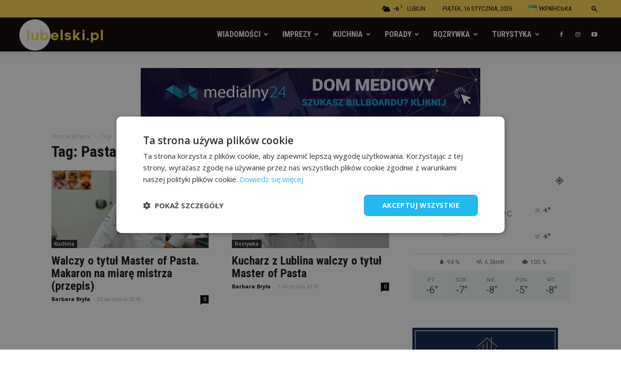

--- FILE ---
content_type: text/html; charset=UTF-8
request_url: https://lubelski.pl/tag/pasta-world-championship/
body_size: 37712
content:
<!doctype html >
<!--[if IE 8]>    <html class="ie8" lang="en"> <![endif]-->
<!--[if IE 9]>    <html class="ie9" lang="en"> <![endif]-->
<!--[if gt IE 8]><!--> <html lang="pl-PL"> <!--<![endif]-->
<!-- Google Tag Manager -->
<head>
    <title>Pasta World Championship - Lubelski.pl - portal lifestyle</title>
    <script>(function(w,d,s,l,i){w[l]=w[l]||[];w[l].push({'gtm.start':
new Date().getTime(),event:'gtm.js'});var f=d.getElementsByTagName(s)[0],
j=d.createElement(s),dl=l!='dataLayer'?'&l='+l:'';j.async=true;j.src=
'https://www.googletagmanager.com/gtm.js?id='+i+dl;f.parentNode.insertBefore(j,f);
})(window,document,'script','dataLayer','GTM-PC8XGW4');</script>
<!-- End Google Tag Manager -->
    <meta charset="UTF-8" />
    <meta name="viewport" content="width=device-width, initial-scale=1.0">
    <link rel="pingback" href="https://lubelski.pl/xmlrpc.php" />
    <style>
	/* Custom BSA_PRO Styles */

	/* fonts */

	/* form */
	.bsaProOrderingForm {   }
	.bsaProInput input,
	.bsaProInput input[type='file'],
	.bsaProSelectSpace select,
	.bsaProInputsRight .bsaInputInner,
	.bsaProInputsRight .bsaInputInner label {   }
	.bsaProPrice  {  }
	.bsaProDiscount  {   }
	.bsaProOrderingForm .bsaProSubmit,
	.bsaProOrderingForm .bsaProSubmit:hover,
	.bsaProOrderingForm .bsaProSubmit:active {   }

	/* alerts */
	.bsaProAlert,
	.bsaProAlert > a,
	.bsaProAlert > a:hover,
	.bsaProAlert > a:focus {  }
	.bsaProAlertSuccess {  }
	.bsaProAlertFailed {  }

	/* stats */
	.bsaStatsWrapper .ct-chart .ct-series.ct-series-b .ct-bar,
	.bsaStatsWrapper .ct-chart .ct-series.ct-series-b .ct-line,
	.bsaStatsWrapper .ct-chart .ct-series.ct-series-b .ct-point,
	.bsaStatsWrapper .ct-chart .ct-series.ct-series-b .ct-slice.ct-donut { stroke: #673AB7 !important; }

	.bsaStatsWrapper  .ct-chart .ct-series.ct-series-a .ct-bar,
	.bsaStatsWrapper .ct-chart .ct-series.ct-series-a .ct-line,
	.bsaStatsWrapper .ct-chart .ct-series.ct-series-a .ct-point,
	.bsaStatsWrapper .ct-chart .ct-series.ct-series-a .ct-slice.ct-donut { stroke: #FBCD39 !important; }

	/* Custom CSS */
	
</style><link rel="icon" type="image/png" href="https://lubelski.pl/wp-content/uploads/2022/03/lubelski-favicon.png">
	<!-- This site is optimized with the Yoast SEO plugin v15.1 - https://yoast.com/wordpress/plugins/seo/ -->
	<meta name="robots" content="index, follow, max-snippet:-1, max-image-preview:large, max-video-preview:-1" />
	<link rel="canonical" href="https://lubelski.pl/tag/pasta-world-championship/" />
	<meta property="og:locale" content="pl_PL" />
	<meta property="og:type" content="article" />
	<meta property="og:title" content="Pasta World Championship - Lubelski.pl - portal lifestyle" />
	<meta property="og:url" content="https://lubelski.pl/tag/pasta-world-championship/" />
	<meta property="og:site_name" content="Lubelski.pl - portal lifestyle" />
	<meta name="twitter:card" content="summary_large_image" />
	<script type="application/ld+json" class="yoast-schema-graph">{"@context":"https://schema.org","@graph":[{"@type":"WebSite","@id":"https://lubelski.pl/#website","url":"https://lubelski.pl/","name":"Lubelski.pl - portal lifestyle","description":"Lubelski.pl - portal lifestyle","potentialAction":[{"@type":"SearchAction","target":"https://lubelski.pl/?s={search_term_string}","query-input":"required name=search_term_string"}],"inLanguage":"pl-PL"},{"@type":"CollectionPage","@id":"https://lubelski.pl/tag/pasta-world-championship/#webpage","url":"https://lubelski.pl/tag/pasta-world-championship/","name":"Pasta World Championship - Lubelski.pl - portal lifestyle","isPartOf":{"@id":"https://lubelski.pl/#website"},"inLanguage":"pl-PL","potentialAction":[{"@type":"ReadAction","target":["https://lubelski.pl/tag/pasta-world-championship/"]}]}]}</script>
	<!-- / Yoast SEO plugin. -->


<link rel='dns-prefetch' href='//fonts.googleapis.com' />
<link rel='dns-prefetch' href='//s.w.org' />
<link rel="alternate" type="application/rss+xml" title="Lubelski.pl - portal lifestyle &raquo; Kanał z wpisami" href="https://lubelski.pl/feed/" />
<link rel="alternate" type="application/rss+xml" title="Lubelski.pl - portal lifestyle &raquo; Kanał z komentarzami" href="https://lubelski.pl/comments/feed/" />
<link rel="alternate" type="application/rss+xml" title="Lubelski.pl - portal lifestyle &raquo; Kanał z wpisami otagowanymi jako Pasta World Championship" href="https://lubelski.pl/tag/pasta-world-championship/feed/" />
		<script type="text/javascript">
			window._wpemojiSettings = {"baseUrl":"https:\/\/s.w.org\/images\/core\/emoji\/12.0.0-1\/72x72\/","ext":".png","svgUrl":"https:\/\/s.w.org\/images\/core\/emoji\/12.0.0-1\/svg\/","svgExt":".svg","source":{"concatemoji":"https:\/\/lubelski.pl\/wp-includes\/js\/wp-emoji-release.min.js?ver=5.4.1"}};
			/*! This file is auto-generated */
			!function(e,a,t){var r,n,o,i,p=a.createElement("canvas"),s=p.getContext&&p.getContext("2d");function c(e,t){var a=String.fromCharCode;s.clearRect(0,0,p.width,p.height),s.fillText(a.apply(this,e),0,0);var r=p.toDataURL();return s.clearRect(0,0,p.width,p.height),s.fillText(a.apply(this,t),0,0),r===p.toDataURL()}function l(e){if(!s||!s.fillText)return!1;switch(s.textBaseline="top",s.font="600 32px Arial",e){case"flag":return!c([127987,65039,8205,9895,65039],[127987,65039,8203,9895,65039])&&(!c([55356,56826,55356,56819],[55356,56826,8203,55356,56819])&&!c([55356,57332,56128,56423,56128,56418,56128,56421,56128,56430,56128,56423,56128,56447],[55356,57332,8203,56128,56423,8203,56128,56418,8203,56128,56421,8203,56128,56430,8203,56128,56423,8203,56128,56447]));case"emoji":return!c([55357,56424,55356,57342,8205,55358,56605,8205,55357,56424,55356,57340],[55357,56424,55356,57342,8203,55358,56605,8203,55357,56424,55356,57340])}return!1}function d(e){var t=a.createElement("script");t.src=e,t.defer=t.type="text/javascript",a.getElementsByTagName("head")[0].appendChild(t)}for(i=Array("flag","emoji"),t.supports={everything:!0,everythingExceptFlag:!0},o=0;o<i.length;o++)t.supports[i[o]]=l(i[o]),t.supports.everything=t.supports.everything&&t.supports[i[o]],"flag"!==i[o]&&(t.supports.everythingExceptFlag=t.supports.everythingExceptFlag&&t.supports[i[o]]);t.supports.everythingExceptFlag=t.supports.everythingExceptFlag&&!t.supports.flag,t.DOMReady=!1,t.readyCallback=function(){t.DOMReady=!0},t.supports.everything||(n=function(){t.readyCallback()},a.addEventListener?(a.addEventListener("DOMContentLoaded",n,!1),e.addEventListener("load",n,!1)):(e.attachEvent("onload",n),a.attachEvent("onreadystatechange",function(){"complete"===a.readyState&&t.readyCallback()})),(r=t.source||{}).concatemoji?d(r.concatemoji):r.wpemoji&&r.twemoji&&(d(r.twemoji),d(r.wpemoji)))}(window,document,window._wpemojiSettings);
		</script>
		<style type="text/css">
img.wp-smiley,
img.emoji {
	display: inline !important;
	border: none !important;
	box-shadow: none !important;
	height: 1em !important;
	width: 1em !important;
	margin: 0 .07em !important;
	vertical-align: -0.1em !important;
	background: none !important;
	padding: 0 !important;
}
</style>
	<link rel='stylesheet' id='wp-block-library-css'  href='https://lubelski.pl/wp-includes/css/dist/block-library/style.min.css?ver=5.4.1' type='text/css' media='all' />
<link rel='stylesheet' id='buy_sell_ads_pro_main_stylesheet-css'  href='https://lubelski.pl/wp-content/plugins/bsa-pro-scripteo/frontend/css/asset/style.css?v=4.2.74&#038;ver=5.4.1' type='text/css' media='all' />
<link rel='stylesheet' id='buy_sell_ads_pro_user_panel-css'  href='https://lubelski.pl/wp-content/plugins/bsa-pro-scripteo/frontend/css/asset/user-panel.css?ver=5.4.1' type='text/css' media='all' />
<link rel='stylesheet' id='buy_sell_ads_pro_template_stylesheet-css'  href='https://lubelski.pl/wp-content/plugins/bsa-pro-scripteo/frontend/css/all.css?ver=5.4.1' type='text/css' media='all' />
<link rel='stylesheet' id='buy_sell_ads_pro_animate_stylesheet-css'  href='https://lubelski.pl/wp-content/plugins/bsa-pro-scripteo/frontend/css/asset/animate.css?ver=5.4.1' type='text/css' media='all' />
<link rel='stylesheet' id='buy_sell_ads_pro_chart_stylesheet-css'  href='https://lubelski.pl/wp-content/plugins/bsa-pro-scripteo/frontend/css/asset/chart.css?ver=5.4.1' type='text/css' media='all' />
<link rel='stylesheet' id='buy_sell_ads_pro_carousel_stylesheet-css'  href='https://lubelski.pl/wp-content/plugins/bsa-pro-scripteo/frontend/css/asset/bsa.carousel.css?ver=5.4.1' type='text/css' media='all' />
<link rel='stylesheet' id='buy_sell_ads_pro_materialize_stylesheet-css'  href='https://lubelski.pl/wp-content/plugins/bsa-pro-scripteo/frontend/css/asset/material-design.css?ver=5.4.1' type='text/css' media='all' />
<link rel='stylesheet' id='jquery-ui-css'  href='https://lubelski.pl/wp-content/plugins/bsa-pro-scripteo/frontend/css/asset/ui-datapicker.css?ver=5.4.1' type='text/css' media='all' />
<link rel='stylesheet' id='ppress-frontend-css'  href='https://lubelski.pl/wp-content/plugins/wp-user-avatar/assets/css/frontend.min.css?ver=3.2.14' type='text/css' media='all' />
<link rel='stylesheet' id='ppress-flatpickr-css'  href='https://lubelski.pl/wp-content/plugins/wp-user-avatar/assets/flatpickr/flatpickr.min.css?ver=3.2.14' type='text/css' media='all' />
<link rel='stylesheet' id='ppress-select2-css'  href='https://lubelski.pl/wp-content/plugins/wp-user-avatar/assets/select2/select2.min.css?ver=5.4.1' type='text/css' media='all' />
<link rel='stylesheet' id='td-plugin-multi-purpose-css'  href='https://lubelski.pl/wp-content/plugins/td-composer/td-multi-purpose/style.css?ver=b9df00b736a6d36c96bc23f4352e9c46' type='text/css' media='all' />
<link rel='stylesheet' id='google-fonts-style-css'  href='https://fonts.googleapis.com/css?family=Roboto+Condensed%3A400%2C300%2C700%7COpen+Sans%3A300italic%2C400%2C400italic%2C600%2C600italic%2C700%2C300%7CRoboto%3A300%2C400%2C400italic%2C500%2C500italic%2C700%2C900&#038;ver=8.8.2.1.2.2' type='text/css' media='all' />
<link rel='stylesheet' id='js_composer_front-css'  href='https://lubelski.pl/wp-content/plugins/js_composer/assets/css/js_composer.min.css?ver=6.7.0' type='text/css' media='all' />
<link rel='stylesheet' id='td-theme-css'  href='https://lubelski.pl/lubelski/style.css?ver=8.8.2.1.2.2' type='text/css' media='all' />
<link rel='stylesheet' id='td-theme-demo-style-css'  href='https://lubelski.pl/lubelski/includes/demos/city_news/demo_style.css?ver=8.8.2.1.2.2' type='text/css' media='all' />
<script type='text/javascript' src='https://lubelski.pl/wp-includes/js/jquery/jquery.js?ver=1.12.4-wp'></script>
<script type='text/javascript' src='https://lubelski.pl/wp-includes/js/jquery/jquery-migrate.min.js?ver=1.4.1'></script>
<script type='text/javascript'>
/* <![CDATA[ */
var thickboxL10n = {"next":"Nast\u0119pne \u00bb","prev":"\u00ab Poprzednie","image":"Obrazek","of":"z","close":"Zamknij","noiframes":"Ta funkcja wymaga u\u017cycia ramek inline. Obs\u0142uga iframe'\u00f3w jest w twojej przegl\u0105darce wy\u0142\u0105czona lub nie s\u0105 one przez ni\u0105 obs\u0142ugiwane.","loadingAnimation":"https:\/\/lubelski.pl\/wp-includes\/js\/thickbox\/loadingAnimation.gif"};
/* ]]> */
</script>
<script type='text/javascript' src='https://lubelski.pl/wp-includes/js/thickbox/thickbox.js?ver=3.1-20121105'></script>
<script type='text/javascript' src='https://lubelski.pl/wp-includes/js/underscore.min.js?ver=1.8.3'></script>
<script type='text/javascript' src='https://lubelski.pl/wp-includes/js/shortcode.min.js?ver=5.4.1'></script>
<script type='text/javascript' src='https://lubelski.pl/wp-admin/js/media-upload.min.js?ver=5.4.1'></script>
<script type='text/javascript' src='https://lubelski.pl/wp-content/plugins/bsa-pro-scripteo/frontend/js/script.js?ver=5.4.1'></script>
<script type='text/javascript' src='https://lubelski.pl/wp-content/plugins/bsa-pro-scripteo/frontend/js/jquery.viewportchecker.js?ver=5.4.1'></script>
<script type='text/javascript' src='https://lubelski.pl/wp-content/plugins/bsa-pro-scripteo/frontend/js/chart.js?ver=5.4.1'></script>
<script type='text/javascript' src='https://lubelski.pl/wp-content/plugins/bsa-pro-scripteo/frontend/js/bsa.carousel.js?ver=5.4.1'></script>
<script type='text/javascript' src='https://lubelski.pl/wp-content/plugins/bsa-pro-scripteo/frontend/js/jquery.simplyscroll.js?ver=5.4.1'></script>
<script type='text/javascript' src='https://lubelski.pl/wp-content/plugins/wp-user-avatar/assets/flatpickr/flatpickr.min.js?ver=5.4.1'></script>
<script type='text/javascript' src='https://lubelski.pl/wp-content/plugins/wp-user-avatar/assets/select2/select2.min.js?ver=5.4.1'></script>
<link rel='https://api.w.org/' href='https://lubelski.pl/wp-json/' />
<link rel="EditURI" type="application/rsd+xml" title="RSD" href="https://lubelski.pl/xmlrpc.php?rsd" />
<link rel="wlwmanifest" type="application/wlwmanifest+xml" href="https://lubelski.pl/wp-includes/wlwmanifest.xml" /> 
<meta name="generator" content="WordPress 5.4.1" />
			<script>
				window.tdwGlobal = {"adminUrl":"https:\/\/lubelski.pl\/wp-admin\/","wpRestNonce":"e19bc322e2","wpRestUrl":"https:\/\/lubelski.pl\/wp-json\/","permalinkStructure":"\/%postname%\/"};
			</script>
			<!--[if lt IE 9]><script src="https://cdnjs.cloudflare.com/ajax/libs/html5shiv/3.7.3/html5shiv.js"></script><![endif]-->
    <meta name="generator" content="Powered by WPBakery Page Builder - drag and drop page builder for WordPress."/>

<!-- JS generated by theme -->

<script>
    
    

	    var tdBlocksArray = []; //here we store all the items for the current page

	    //td_block class - each ajax block uses a object of this class for requests
	    function tdBlock() {
		    this.id = '';
		    this.block_type = 1; //block type id (1-234 etc)
		    this.atts = '';
		    this.td_column_number = '';
		    this.td_current_page = 1; //
		    this.post_count = 0; //from wp
		    this.found_posts = 0; //from wp
		    this.max_num_pages = 0; //from wp
		    this.td_filter_value = ''; //current live filter value
		    this.is_ajax_running = false;
		    this.td_user_action = ''; // load more or infinite loader (used by the animation)
		    this.header_color = '';
		    this.ajax_pagination_infinite_stop = ''; //show load more at page x
	    }


        // td_js_generator - mini detector
        (function(){
            var htmlTag = document.getElementsByTagName("html")[0];

	        if ( navigator.userAgent.indexOf("MSIE 10.0") > -1 ) {
                htmlTag.className += ' ie10';
            }

            if ( !!navigator.userAgent.match(/Trident.*rv\:11\./) ) {
                htmlTag.className += ' ie11';
            }

	        if ( navigator.userAgent.indexOf("Edge") > -1 ) {
                htmlTag.className += ' ieEdge';
            }

            if ( /(iPad|iPhone|iPod)/g.test(navigator.userAgent) ) {
                htmlTag.className += ' td-md-is-ios';
            }

            var user_agent = navigator.userAgent.toLowerCase();
            if ( user_agent.indexOf("android") > -1 ) {
                htmlTag.className += ' td-md-is-android';
            }

            if ( -1 !== navigator.userAgent.indexOf('Mac OS X')  ) {
                htmlTag.className += ' td-md-is-os-x';
            }

            if ( /chrom(e|ium)/.test(navigator.userAgent.toLowerCase()) ) {
               htmlTag.className += ' td-md-is-chrome';
            }

            if ( -1 !== navigator.userAgent.indexOf('Firefox') ) {
                htmlTag.className += ' td-md-is-firefox';
            }

            if ( -1 !== navigator.userAgent.indexOf('Safari') && -1 === navigator.userAgent.indexOf('Chrome') ) {
                htmlTag.className += ' td-md-is-safari';
            }

            if( -1 !== navigator.userAgent.indexOf('IEMobile') ){
                htmlTag.className += ' td-md-is-iemobile';
            }

        })();




        var tdLocalCache = {};

        ( function () {
            "use strict";

            tdLocalCache = {
                data: {},
                remove: function (resource_id) {
                    delete tdLocalCache.data[resource_id];
                },
                exist: function (resource_id) {
                    return tdLocalCache.data.hasOwnProperty(resource_id) && tdLocalCache.data[resource_id] !== null;
                },
                get: function (resource_id) {
                    return tdLocalCache.data[resource_id];
                },
                set: function (resource_id, cachedData) {
                    tdLocalCache.remove(resource_id);
                    tdLocalCache.data[resource_id] = cachedData;
                }
            };
        })();

    
    
var td_viewport_interval_list=[{"limitBottom":767,"sidebarWidth":228},{"limitBottom":1018,"sidebarWidth":300},{"limitBottom":1140,"sidebarWidth":324}];
var td_animation_stack_effect="type0";
var tds_animation_stack=true;
var td_animation_stack_specific_selectors=".entry-thumb, img";
var td_animation_stack_general_selectors=".td-animation-stack img, .td-animation-stack .entry-thumb, .post img";
var td_ajax_url="https:\/\/lubelski.pl\/wp-admin\/admin-ajax.php?td_theme_name=Newspaper&v=8.8.2.1.2.2";
var td_get_template_directory_uri="https:\/\/lubelski.pl\/lubelski";
var tds_snap_menu="snap";
var tds_logo_on_sticky="show_header_logo";
var tds_header_style="tdm_header_style_3";
var td_please_wait="Prosz\u0119 czeka\u0107 ...";
var td_email_user_pass_incorrect="U\u017cytkownik lub has\u0142o niepoprawne!";
var td_email_user_incorrect="E-mail lub nazwa u\u017cytkownika jest niepoprawna!";
var td_email_incorrect="E-mail niepoprawny!";
var tds_more_articles_on_post_enable="show";
var tds_more_articles_on_post_time_to_wait="1";
var tds_more_articles_on_post_pages_distance_from_top=0;
var tds_theme_color_site_wide="#067176";
var tds_smart_sidebar="enabled";
var tdThemeName="Newspaper";
var td_magnific_popup_translation_tPrev="Poprzedni (Strza\u0142ka w lewo)";
var td_magnific_popup_translation_tNext="Nast\u0119pny (Strza\u0142ka w prawo)";
var td_magnific_popup_translation_tCounter="%curr% z %total%";
var td_magnific_popup_translation_ajax_tError="Zawarto\u015b\u0107 z %url% nie mo\u017ce by\u0107 za\u0142adowana.";
var td_magnific_popup_translation_image_tError="Obraz #%curr% nie mo\u017ce by\u0107 za\u0142adowany.";
var tdDateNamesI18n={"month_names":["Stycze\u0144","Luty","Marzec","Kwiecie\u0144","Maj","Czerwiec","Lipiec","Sierpie\u0144","Wrzesie\u0144","Pa\u017adziernik","Listopad","Grudzie\u0144"],"month_names_short":["Sty","Lut","Mar","Kwi","Maj","Cze","Lip","Sie","Wrz","Pa\u017a","Lis","Gru"],"day_names":["niedziela","poniedzia\u0142ek","wtorek","\u015broda","czwartek","pi\u0105tek","sobota"],"day_names_short":["nie","pon","wt","\u015br","czw","pt","sob"]};
var td_ad_background_click_link="";
var td_ad_background_click_target="";
</script>


<!-- Header style compiled by theme -->

<style>
    
.td-header-wrap .black-menu .sf-menu > .current-menu-item > a,
    .td-header-wrap .black-menu .sf-menu > .current-menu-ancestor > a,
    .td-header-wrap .black-menu .sf-menu > .current-category-ancestor > a,
    .td-header-wrap .black-menu .sf-menu > li > a:hover,
    .td-header-wrap .black-menu .sf-menu > .sfHover > a,
    .td-header-style-12 .td-header-menu-wrap-full,
    .sf-menu > .current-menu-item > a:after,
    .sf-menu > .current-menu-ancestor > a:after,
    .sf-menu > .current-category-ancestor > a:after,
    .sf-menu > li:hover > a:after,
    .sf-menu > .sfHover > a:after,
    .td-header-style-12 .td-affix,
    .header-search-wrap .td-drop-down-search:after,
    .header-search-wrap .td-drop-down-search .btn:hover,
    input[type=submit]:hover,
    .td-read-more a,
    .td-post-category:hover,
    .td-grid-style-1.td-hover-1 .td-big-grid-post:hover .td-post-category,
    .td-grid-style-5.td-hover-1 .td-big-grid-post:hover .td-post-category,
    .td_top_authors .td-active .td-author-post-count,
    .td_top_authors .td-active .td-author-comments-count,
    .td_top_authors .td_mod_wrap:hover .td-author-post-count,
    .td_top_authors .td_mod_wrap:hover .td-author-comments-count,
    .td-404-sub-sub-title a:hover,
    .td-search-form-widget .wpb_button:hover,
    .td-rating-bar-wrap div,
    .td_category_template_3 .td-current-sub-category,
    .dropcap,
    .td_wrapper_video_playlist .td_video_controls_playlist_wrapper,
    .wpb_default,
    .wpb_default:hover,
    .td-left-smart-list:hover,
    .td-right-smart-list:hover,
    .woocommerce-checkout .woocommerce input.button:hover,
    .woocommerce-page .woocommerce a.button:hover,
    .woocommerce-account div.woocommerce .button:hover,
    #bbpress-forums button:hover,
    .bbp_widget_login .button:hover,
    .td-footer-wrapper .td-post-category,
    .td-footer-wrapper .widget_product_search input[type="submit"]:hover,
    .woocommerce .product a.button:hover,
    .woocommerce .product #respond input#submit:hover,
    .woocommerce .checkout input#place_order:hover,
    .woocommerce .woocommerce.widget .button:hover,
    .single-product .product .summary .cart .button:hover,
    .woocommerce-cart .woocommerce table.cart .button:hover,
    .woocommerce-cart .woocommerce .shipping-calculator-form .button:hover,
    .td-next-prev-wrap a:hover,
    .td-load-more-wrap a:hover,
    .td-post-small-box a:hover,
    .page-nav .current,
    .page-nav:first-child > div,
    .td_category_template_8 .td-category-header .td-category a.td-current-sub-category,
    .td_category_template_4 .td-category-siblings .td-category a:hover,
    #bbpress-forums .bbp-pagination .current,
    #bbpress-forums #bbp-single-user-details #bbp-user-navigation li.current a,
    .td-theme-slider:hover .slide-meta-cat a,
    a.vc_btn-black:hover,
    .td-trending-now-wrapper:hover .td-trending-now-title,
    .td-scroll-up,
    .td-smart-list-button:hover,
    .td-weather-information:before,
    .td-weather-week:before,
    .td_block_exchange .td-exchange-header:before,
    .td_block_big_grid_9.td-grid-style-1 .td-post-category,
    .td_block_big_grid_9.td-grid-style-5 .td-post-category,
    .td-grid-style-6.td-hover-1 .td-module-thumb:after,
    .td-pulldown-syle-2 .td-subcat-dropdown ul:after,
    .td_block_template_9 .td-block-title:after,
    .td_block_template_15 .td-block-title:before,
    div.wpforms-container .wpforms-form div.wpforms-submit-container button[type=submit] {
        background-color: #067176;
    }

    .td_block_template_4 .td-related-title .td-cur-simple-item:before {
        border-color: #067176 transparent transparent transparent !important;
    }

    .woocommerce .woocommerce-message .button:hover,
    .woocommerce .woocommerce-error .button:hover,
    .woocommerce .woocommerce-info .button:hover {
        background-color: #067176 !important;
    }
    
    
    .td_block_template_4 .td-related-title .td-cur-simple-item,
    .td_block_template_3 .td-related-title .td-cur-simple-item,
    .td_block_template_9 .td-related-title:after {
        background-color: #067176;
    }

    .woocommerce .product .onsale,
    .woocommerce.widget .ui-slider .ui-slider-handle {
        background: none #067176;
    }

    .woocommerce.widget.widget_layered_nav_filters ul li a {
        background: none repeat scroll 0 0 #067176 !important;
    }

    a,
    cite a:hover,
    .td_mega_menu_sub_cats .cur-sub-cat,
    .td-mega-span h3 a:hover,
    .td_mod_mega_menu:hover .entry-title a,
    .header-search-wrap .result-msg a:hover,
    .td-header-top-menu .td-drop-down-search .td_module_wrap:hover .entry-title a,
    .td-header-top-menu .td-icon-search:hover,
    .td-header-wrap .result-msg a:hover,
    .top-header-menu li a:hover,
    .top-header-menu .current-menu-item > a,
    .top-header-menu .current-menu-ancestor > a,
    .top-header-menu .current-category-ancestor > a,
    .td-social-icon-wrap > a:hover,
    .td-header-sp-top-widget .td-social-icon-wrap a:hover,
    .td-page-content blockquote p,
    .td-post-content blockquote p,
    .mce-content-body blockquote p,
    .comment-content blockquote p,
    .wpb_text_column blockquote p,
    .td_block_text_with_title blockquote p,
    .td_module_wrap:hover .entry-title a,
    .td-subcat-filter .td-subcat-list a:hover,
    .td-subcat-filter .td-subcat-dropdown a:hover,
    .td_quote_on_blocks,
    .dropcap2,
    .dropcap3,
    .td_top_authors .td-active .td-authors-name a,
    .td_top_authors .td_mod_wrap:hover .td-authors-name a,
    .td-post-next-prev-content a:hover,
    .author-box-wrap .td-author-social a:hover,
    .td-author-name a:hover,
    .td-author-url a:hover,
    .td_mod_related_posts:hover h3 > a,
    .td-post-template-11 .td-related-title .td-related-left:hover,
    .td-post-template-11 .td-related-title .td-related-right:hover,
    .td-post-template-11 .td-related-title .td-cur-simple-item,
    .td-post-template-11 .td_block_related_posts .td-next-prev-wrap a:hover,
    .comment-reply-link:hover,
    .logged-in-as a:hover,
    #cancel-comment-reply-link:hover,
    .td-search-query,
    .td-category-header .td-pulldown-category-filter-link:hover,
    .td-category-siblings .td-subcat-dropdown a:hover,
    .td-category-siblings .td-subcat-dropdown a.td-current-sub-category,
    .widget a:hover,
    .td_wp_recentcomments a:hover,
    .archive .widget_archive .current,
    .archive .widget_archive .current a,
    .widget_calendar tfoot a:hover,
    .woocommerce a.added_to_cart:hover,
    .woocommerce-account .woocommerce-MyAccount-navigation a:hover,
    #bbpress-forums li.bbp-header .bbp-reply-content span a:hover,
    #bbpress-forums .bbp-forum-freshness a:hover,
    #bbpress-forums .bbp-topic-freshness a:hover,
    #bbpress-forums .bbp-forums-list li a:hover,
    #bbpress-forums .bbp-forum-title:hover,
    #bbpress-forums .bbp-topic-permalink:hover,
    #bbpress-forums .bbp-topic-started-by a:hover,
    #bbpress-forums .bbp-topic-started-in a:hover,
    #bbpress-forums .bbp-body .super-sticky li.bbp-topic-title .bbp-topic-permalink,
    #bbpress-forums .bbp-body .sticky li.bbp-topic-title .bbp-topic-permalink,
    .widget_display_replies .bbp-author-name,
    .widget_display_topics .bbp-author-name,
    .footer-text-wrap .footer-email-wrap a,
    .td-subfooter-menu li a:hover,
    .footer-social-wrap a:hover,
    a.vc_btn-black:hover,
    .td-smart-list-dropdown-wrap .td-smart-list-button:hover,
    .td_module_17 .td-read-more a:hover,
    .td_module_18 .td-read-more a:hover,
    .td_module_19 .td-post-author-name a:hover,
    .td-instagram-user a,
    .td-pulldown-syle-2 .td-subcat-dropdown:hover .td-subcat-more span,
    .td-pulldown-syle-2 .td-subcat-dropdown:hover .td-subcat-more i,
    .td-pulldown-syle-3 .td-subcat-dropdown:hover .td-subcat-more span,
    .td-pulldown-syle-3 .td-subcat-dropdown:hover .td-subcat-more i,
    .td-block-title-wrap .td-wrapper-pulldown-filter .td-pulldown-filter-display-option:hover,
    .td-block-title-wrap .td-wrapper-pulldown-filter .td-pulldown-filter-display-option:hover i,
    .td-block-title-wrap .td-wrapper-pulldown-filter .td-pulldown-filter-link:hover,
    .td-block-title-wrap .td-wrapper-pulldown-filter .td-pulldown-filter-item .td-cur-simple-item,
    .td_block_template_2 .td-related-title .td-cur-simple-item,
    .td_block_template_5 .td-related-title .td-cur-simple-item,
    .td_block_template_6 .td-related-title .td-cur-simple-item,
    .td_block_template_7 .td-related-title .td-cur-simple-item,
    .td_block_template_8 .td-related-title .td-cur-simple-item,
    .td_block_template_9 .td-related-title .td-cur-simple-item,
    .td_block_template_10 .td-related-title .td-cur-simple-item,
    .td_block_template_11 .td-related-title .td-cur-simple-item,
    .td_block_template_12 .td-related-title .td-cur-simple-item,
    .td_block_template_13 .td-related-title .td-cur-simple-item,
    .td_block_template_14 .td-related-title .td-cur-simple-item,
    .td_block_template_15 .td-related-title .td-cur-simple-item,
    .td_block_template_16 .td-related-title .td-cur-simple-item,
    .td_block_template_17 .td-related-title .td-cur-simple-item,
    .td-theme-wrap .sf-menu ul .td-menu-item > a:hover,
    .td-theme-wrap .sf-menu ul .sfHover > a,
    .td-theme-wrap .sf-menu ul .current-menu-ancestor > a,
    .td-theme-wrap .sf-menu ul .current-category-ancestor > a,
    .td-theme-wrap .sf-menu ul .current-menu-item > a,
    .td_outlined_btn {
        color: #067176;
    }

    a.vc_btn-black.vc_btn_square_outlined:hover,
    a.vc_btn-black.vc_btn_outlined:hover,
    .td-mega-menu-page .wpb_content_element ul li a:hover,
    .td-theme-wrap .td-aj-search-results .td_module_wrap:hover .entry-title a,
    .td-theme-wrap .header-search-wrap .result-msg a:hover {
        color: #067176 !important;
    }

    .td-next-prev-wrap a:hover,
    .td-load-more-wrap a:hover,
    .td-post-small-box a:hover,
    .page-nav .current,
    .page-nav:first-child > div,
    .td_category_template_8 .td-category-header .td-category a.td-current-sub-category,
    .td_category_template_4 .td-category-siblings .td-category a:hover,
    #bbpress-forums .bbp-pagination .current,
    .post .td_quote_box,
    .page .td_quote_box,
    a.vc_btn-black:hover,
    .td_block_template_5 .td-block-title > *,
    .td_outlined_btn {
        border-color: #067176;
    }

    .td_wrapper_video_playlist .td_video_currently_playing:after {
        border-color: #067176 !important;
    }

    .header-search-wrap .td-drop-down-search:before {
        border-color: transparent transparent #067176 transparent;
    }

    .block-title > span,
    .block-title > a,
    .block-title > label,
    .widgettitle,
    .widgettitle:after,
    .td-trending-now-title,
    .td-trending-now-wrapper:hover .td-trending-now-title,
    .wpb_tabs li.ui-tabs-active a,
    .wpb_tabs li:hover a,
    .vc_tta-container .vc_tta-color-grey.vc_tta-tabs-position-top.vc_tta-style-classic .vc_tta-tabs-container .vc_tta-tab.vc_active > a,
    .vc_tta-container .vc_tta-color-grey.vc_tta-tabs-position-top.vc_tta-style-classic .vc_tta-tabs-container .vc_tta-tab:hover > a,
    .td_block_template_1 .td-related-title .td-cur-simple-item,
    .woocommerce .product .products h2:not(.woocommerce-loop-product__title),
    .td-subcat-filter .td-subcat-dropdown:hover .td-subcat-more, 
    .td_3D_btn,
    .td_shadow_btn,
    .td_default_btn,
    .td_round_btn, 
    .td_outlined_btn:hover {
    	background-color: #067176;
    }

    .woocommerce div.product .woocommerce-tabs ul.tabs li.active {
    	background-color: #067176 !important;
    }

    .block-title,
    .td_block_template_1 .td-related-title,
    .wpb_tabs .wpb_tabs_nav,
    .vc_tta-container .vc_tta-color-grey.vc_tta-tabs-position-top.vc_tta-style-classic .vc_tta-tabs-container,
    .woocommerce div.product .woocommerce-tabs ul.tabs:before {
        border-color: #067176;
    }
    .td_block_wrap .td-subcat-item a.td-cur-simple-item {
	    color: #067176;
	}


    
    .td-grid-style-4 .entry-title
    {
        background-color: rgba(6, 113, 118, 0.7);
    }

    
    .td-header-wrap .td-header-top-menu-full,
    .td-header-wrap .top-header-menu .sub-menu {
        background-color: #ffd64d;
    }
    .td-header-style-8 .td-header-top-menu-full {
        background-color: transparent;
    }
    .td-header-style-8 .td-header-top-menu-full .td-header-top-menu {
        background-color: #ffd64d;
        padding-left: 15px;
        padding-right: 15px;
    }

    .td-header-wrap .td-header-top-menu-full .td-header-top-menu,
    .td-header-wrap .td-header-top-menu-full {
        border-bottom: none;
    }


    
    .td-header-wrap .td-header-sp-top-widget .td-icon-font,
    .td-header-style-7 .td-header-top-menu .td-social-icon-wrap .td-icon-font {
        color: #ffffff;
    }

    
    .td-header-wrap .td-header-sp-top-widget i.td-icon-font:hover {
        color: #470000;
    }


    
    .td-header-wrap .td-header-menu-wrap-full,
    .td-header-menu-wrap.td-affix,
    .td-header-style-3 .td-header-main-menu,
    .td-header-style-3 .td-affix .td-header-main-menu,
    .td-header-style-4 .td-header-main-menu,
    .td-header-style-4 .td-affix .td-header-main-menu,
    .td-header-style-8 .td-header-menu-wrap.td-affix,
    .td-header-style-8 .td-header-top-menu-full {
		background-color: #0a0000;
    }


    .td-boxed-layout .td-header-style-3 .td-header-menu-wrap,
    .td-boxed-layout .td-header-style-4 .td-header-menu-wrap,
    .td-header-style-3 .td_stretch_content .td-header-menu-wrap,
    .td-header-style-4 .td_stretch_content .td-header-menu-wrap {
    	background-color: #0a0000 !important;
    }


    @media (min-width: 1019px) {
        .td-header-style-1 .td-header-sp-recs,
        .td-header-style-1 .td-header-sp-logo {
            margin-bottom: 28px;
        }
    }

    @media (min-width: 768px) and (max-width: 1018px) {
        .td-header-style-1 .td-header-sp-recs,
        .td-header-style-1 .td-header-sp-logo {
            margin-bottom: 14px;
        }
    }

    .td-header-style-7 .td-header-top-menu {
        border-bottom: none;
    }
    
    
    
    .td-header-menu-wrap.td-affix,
    .td-header-style-3 .td-affix .td-header-main-menu,
    .td-header-style-4 .td-affix .td-header-main-menu,
    .td-header-style-8 .td-header-menu-wrap.td-affix {
        background-color: #0a0000;
    }


    
    .sf-menu > .current-menu-item > a:after,
    .sf-menu > .current-menu-ancestor > a:after,
    .sf-menu > .current-category-ancestor > a:after,
    .sf-menu > li:hover > a:after,
    .sf-menu > .sfHover > a:after,
    .td_block_mega_menu .td-next-prev-wrap a:hover,
    .td-mega-span .td-post-category:hover,
    .td-header-wrap .black-menu .sf-menu > li > a:hover,
    .td-header-wrap .black-menu .sf-menu > .current-menu-ancestor > a,
    .td-header-wrap .black-menu .sf-menu > .sfHover > a,
    .header-search-wrap .td-drop-down-search:after,
    .header-search-wrap .td-drop-down-search .btn:hover,
    .td-header-wrap .black-menu .sf-menu > .current-menu-item > a,
    .td-header-wrap .black-menu .sf-menu > .current-menu-ancestor > a,
    .td-header-wrap .black-menu .sf-menu > .current-category-ancestor > a {
        background-color: rgba(255,255,255,0.7);
    }


    .td_block_mega_menu .td-next-prev-wrap a:hover {
        border-color: rgba(255,255,255,0.7);
    }

    .header-search-wrap .td-drop-down-search:before {
        border-color: transparent transparent rgba(255,255,255,0.7) transparent;
    }

    .td_mega_menu_sub_cats .cur-sub-cat,
    .td_mod_mega_menu:hover .entry-title a,
    .td-theme-wrap .sf-menu ul .td-menu-item > a:hover,
    .td-theme-wrap .sf-menu ul .sfHover > a,
    .td-theme-wrap .sf-menu ul .current-menu-ancestor > a,
    .td-theme-wrap .sf-menu ul .current-category-ancestor > a,
    .td-theme-wrap .sf-menu ul .current-menu-item > a {
        color: rgba(255,255,255,0.7);
    }
    
    
    
    .td-affix .sf-menu > .current-menu-item > a:after,
    .td-affix .sf-menu > .current-menu-ancestor > a:after,
    .td-affix .sf-menu > .current-category-ancestor > a:after,
    .td-affix .sf-menu > li:hover > a:after,
    .td-affix .sf-menu > .sfHover > a:after,
    .td-header-wrap .td-affix .black-menu .sf-menu > li > a:hover,
    .td-header-wrap .td-affix .black-menu .sf-menu > .current-menu-ancestor > a,
    .td-header-wrap .td-affix .black-menu .sf-menu > .sfHover > a,
    .td-affix  .header-search-wrap .td-drop-down-search:after,
    .td-affix  .header-search-wrap .td-drop-down-search .btn:hover,
    .td-header-wrap .td-affix  .black-menu .sf-menu > .current-menu-item > a,
    .td-header-wrap .td-affix  .black-menu .sf-menu > .current-menu-ancestor > a,
    .td-header-wrap .td-affix  .black-menu .sf-menu > .current-category-ancestor > a {
        background-color: #ffffff;
    }
    
    .td-affix  .header-search-wrap .td-drop-down-search:before {
        border-color: transparent transparent #ffffff transparent;
    }
    
    .td-theme-wrap .td-affix .sf-menu ul .td-menu-item > a:hover,
    .td-theme-wrap .td-affix .sf-menu ul .sfHover > a,
    .td-theme-wrap .td-affix .sf-menu ul .current-menu-ancestor > a,
    .td-theme-wrap .td-affix .sf-menu ul .current-category-ancestor > a,
    .td-theme-wrap .td-affix .sf-menu ul .current-menu-item > a {
        color: #ffffff;
    }
    

    
    .td-header-wrap .td-header-menu-wrap .sf-menu > li > a,
    .td-header-wrap .td-header-menu-social .td-social-icon-wrap a,
    .td-header-style-4 .td-header-menu-social .td-social-icon-wrap i,
    .td-header-style-5 .td-header-menu-social .td-social-icon-wrap i,
    .td-header-style-6 .td-header-menu-social .td-social-icon-wrap i,
    .td-header-style-12 .td-header-menu-social .td-social-icon-wrap i,
    .td-header-wrap .header-search-wrap #td-header-search-button .td-icon-search {
        color: #ffffff;
    }
    .td-header-wrap .td-header-menu-social + .td-search-wrapper #td-header-search-button:before {
      background-color: #ffffff;
    }
    
    
    .td-header-wrap .td-header-menu-wrap.td-affix .sf-menu > li > a,
    .td-header-wrap .td-affix .td-header-menu-social .td-social-icon-wrap a,
    .td-header-style-4 .td-affix .td-header-menu-social .td-social-icon-wrap i,
    .td-header-style-5 .td-affix .td-header-menu-social .td-social-icon-wrap i,
    .td-header-style-6 .td-affix .td-header-menu-social .td-social-icon-wrap i,
    .td-header-style-12 .td-affix .td-header-menu-social .td-social-icon-wrap i,
    .td-header-wrap .td-affix .header-search-wrap .td-icon-search {
        color: #ffffff;
    }
    .td-header-wrap .td-affix .td-header-menu-social + .td-search-wrapper #td-header-search-button:before {
      background-color: #ffffff;
    }

    
    .td-header-wrap .td-header-menu-social .td-social-icon-wrap a {
        color: #ffffff;
    }

    
    .td-header-wrap .td-header-menu-social .td-social-icon-wrap:hover i {
        color: rgba(255,255,255,0.7);
    }

    
    .td-theme-wrap .sf-menu .td-normal-menu .td-menu-item > a:hover,
    .td-theme-wrap .sf-menu .td-normal-menu .sfHover > a,
    .td-theme-wrap .sf-menu .td-normal-menu .current-menu-ancestor > a,
    .td-theme-wrap .sf-menu .td-normal-menu .current-category-ancestor > a,
    .td-theme-wrap .sf-menu .td-normal-menu .current-menu-item > a {
        background-color: #067176;
    }

    
    .td-theme-wrap .sf-menu .td-normal-menu .td-menu-item > a:hover,
    .td-theme-wrap .sf-menu .td-normal-menu .sfHover > a,
    .td-theme-wrap .sf-menu .td-normal-menu .current-menu-ancestor > a,
    .td-theme-wrap .sf-menu .td-normal-menu .current-category-ancestor > a,
    .td-theme-wrap .sf-menu .td-normal-menu .current-menu-item > a {
        color: #ffffff;
    }

    
    .td-theme-wrap .td-mega-span h3 a {
        color: #222222;
    }
    
    .td-theme-wrap .td_mega_menu_sub_cats a {
        color: #222222;
    }
    
    .td-theme-wrap .td_mod_mega_menu:hover .entry-title a,
    .td-theme-wrap .sf-menu .td_mega_menu_sub_cats .cur-sub-cat {
        color: #067176;
    }
    .td-theme-wrap .sf-menu .td-mega-menu .td-post-category:hover,
    .td-theme-wrap .td-mega-menu .td-next-prev-wrap a:hover {
        background-color: #067176;
    }
    .td-theme-wrap .td-mega-menu .td-next-prev-wrap a:hover {
        border-color: #067176;
    }

    
    .td-theme-wrap .header-search-wrap .td-drop-down-search .btn:hover {
        background-color: #067176;
    }
    .td-theme-wrap .td-aj-search-results .td_module_wrap:hover .entry-title a,
    .td-theme-wrap .header-search-wrap .result-msg a:hover {
        color: #067176 !important;
    }

    
    @media (max-width: 767px) {
        body .td-header-wrap .td-header-main-menu {
            background-color: #0a0000 !important;
        }
    }


    
    .td-menu-background:before,
    .td-search-background:before {
        background: rgba(0,0,0,0.8);
        background: -moz-linear-gradient(top, rgba(0,0,0,0.8) 0%, rgba(0,0,0,0.7) 100%);
        background: -webkit-gradient(left top, left bottom, color-stop(0%, rgba(0,0,0,0.8)), color-stop(100%, rgba(0,0,0,0.7)));
        background: -webkit-linear-gradient(top, rgba(0,0,0,0.8) 0%, rgba(0,0,0,0.7) 100%);
        background: -o-linear-gradient(top, rgba(0,0,0,0.8) 0%, @mobileu_gradient_two_mob 100%);
        background: -ms-linear-gradient(top, rgba(0,0,0,0.8) 0%, rgba(0,0,0,0.7) 100%);
        background: linear-gradient(to bottom, rgba(0,0,0,0.8) 0%, rgba(0,0,0,0.7) 100%);
        filter: progid:DXImageTransform.Microsoft.gradient( startColorstr='rgba(0,0,0,0.8)', endColorstr='rgba(0,0,0,0.7)', GradientType=0 );
    }

    
    .td-mobile-content .current-menu-item > a,
    .td-mobile-content .current-menu-ancestor > a,
    .td-mobile-content .current-category-ancestor > a,
    #td-mobile-nav .td-menu-login-section a:hover,
    #td-mobile-nav .td-register-section a:hover,
    #td-mobile-nav .td-menu-socials-wrap a:hover i,
    .td-search-close a:hover i {
        color: #067176;
    }

    
    .white-popup-block:after {
        background: rgba(0,69,130,0.7);
        background: -moz-linear-gradient(45deg, rgba(0,69,130,0.7) 0%, rgba(249,64,64,0.7) 100%);
        background: -webkit-gradient(left bottom, right top, color-stop(0%, rgba(0,69,130,0.7)), color-stop(100%, rgba(249,64,64,0.7)));
        background: -webkit-linear-gradient(45deg, rgba(0,69,130,0.7) 0%, rgba(249,64,64,0.7) 100%);
        background: -o-linear-gradient(45deg, rgba(0,69,130,0.7) 0%, rgba(249,64,64,0.7) 100%);
        background: -ms-linear-gradient(45deg, rgba(0,69,130,0.7) 0%, rgba(249,64,64,0.7) 100%);
        background: linear-gradient(45deg, rgba(0,69,130,0.7) 0%, rgba(249,64,64,0.7) 100%);
        filter: progid:DXImageTransform.Microsoft.gradient( startColorstr='rgba(0,69,130,0.7)', endColorstr='rgba(249,64,64,0.7)', GradientType=0 );
    }


    
    .td-sub-footer-container {
        background-color: #ffd64d;
    }

    
    .td-sub-footer-container,
    .td-subfooter-menu li a {
        color: #000000;
    }

    
    .td-subfooter-menu li a:hover {
        color: #067176;
    }


    
    .td-menu-background,
    .td-search-background {
        background-image: url('https://lubelski.pl/wp-content/uploads/2018/04/brama-krakowska-czarne-chmury.jpg');
    }

    
    .white-popup-block:before {
        background-image: url('https://lubelski.pl/wp-content/uploads/2018/04/2.jpg');
    }

    
    .top-header-menu > li > a,
    .td-weather-top-widget .td-weather-now .td-big-degrees,
    .td-weather-top-widget .td-weather-header .td-weather-city,
    .td-header-sp-top-menu .td_data_time {
        font-family:"Roboto Condensed";
	font-size:13px;
	line-height:36px;
	text-transform:uppercase;
	
    }
    
    ul.sf-menu > .td-menu-item > a,
    .td-theme-wrap .td-header-menu-social {
        font-family:"Roboto Condensed";
	font-size:16px;
	line-height:70px;
	
    }
    
    .sf-menu ul .td-menu-item a {
        font-family:"Roboto Condensed";
	font-size:14px;
	font-weight:bold;
	text-transform:uppercase;
	
    }
	
    .td_mod_mega_menu .item-details a {
        font-family:"Roboto Condensed";
	font-size:16px;
	line-height:18px;
	font-weight:bold;
	
    }
    
    .td_mega_menu_sub_cats .block-mega-child-cats a {
        font-family:"Roboto Condensed";
	font-weight:bold;
	text-transform:uppercase;
	
    }
    
    .block-title > span,
    .block-title > a,
    .widgettitle,
    .td-trending-now-title,
    .wpb_tabs li a,
    .vc_tta-container .vc_tta-color-grey.vc_tta-tabs-position-top.vc_tta-style-classic .vc_tta-tabs-container .vc_tta-tab > a,
    .td-theme-wrap .td-related-title a,
    .woocommerce div.product .woocommerce-tabs ul.tabs li a,
    .woocommerce .product .products h2:not(.woocommerce-loop-product__title),
    .td-theme-wrap .td-block-title {
        font-family:"Roboto Condensed";
	font-size:16px;
	line-height:34px;
	font-style:italic;
	font-weight:bold;
	text-transform:uppercase;
	
    }
    
    .td-theme-wrap .td-subcat-filter,
    .td-theme-wrap .td-subcat-filter .td-subcat-dropdown,
    .td-theme-wrap .td-block-title-wrap .td-wrapper-pulldown-filter .td-pulldown-filter-display-option,
    .td-theme-wrap .td-pulldown-category {
        line-height: 34px;
    }
    .td_block_template_1 .block-title > * {
        padding-bottom: 0;
        padding-top: 0;
    }
    
	.td_module_wrap .td-module-title {
		font-family:"Roboto Condensed";
	
	}
     
    .td_module_1 .td-module-title {
    	font-size:24px;
	line-height:26px;
	font-weight:bold;
	
    }
    
    .td_module_2 .td-module-title {
    	font-size:24px;
	line-height:26px;
	font-weight:bold;
	
    }
    
    .td_module_3 .td-module-title {
    	font-size:36px;
	line-height:38px;
	font-weight:bold;
	
    }
    
    .td_module_4 .td-module-title {
    	font-size:24px;
	line-height:26px;
	font-weight:bold;
	
    }
    
    .td_module_6 .td-module-title {
    	font-size:18px;
	line-height:20px;
	font-weight:bold;
	
    }
    
	.td_block_trending_now .entry-title,
	.td-theme-slider .td-module-title,
    .td-big-grid-post .entry-title {
		font-family:"Roboto Condensed";
	
	}
    
    .td_module_mx4 .td-module-title {
    	font-size:18px;
	line-height:20px;
	font-weight:bold;
	
    }
    
    .td_module_mx6 .td-module-title {
    	font-size:18px;
	line-height:20px;
	font-weight:bold;
	
    }
    
    .td_module_mx17 .td-module-title {
    	font-size:36px;
	line-height:38px;
	font-weight:bold;
	
    }
    
    .td_module_mx19 .td-module-title {
    	font-size:34px;
	line-height:36px;
	font-weight:bold;
	
    }
    
    .td_module_mx21 .td-module-title {
    	font-size:18px;
	line-height:20px;
	font-weight:bold;
	
    }
    
    .td-big-grid-post.td-big-thumb .td-big-grid-meta,
    .td-big-thumb .td-big-grid-meta .entry-title {
        font-size:36px;
	line-height:38px;
	font-weight:bold;
	
    }
    
	.post .td-post-header .entry-title {
		font-family:"Roboto Condensed";
	
	}
    
    .td-post-template-4 .td-post-header .entry-title {
        font-weight:bold;
	
    }
    
    .post blockquote p,
    .page blockquote p,
    .td-post-text-content blockquote p {
        font-family:"Roboto Condensed";
	font-weight:bold;
	
    }
    
    .post .td-post-next-prev-content span {
        font-family:"Roboto Condensed";
	
    }
    
    .post .td-post-next-prev-content a {
        font-family:"Roboto Condensed";
	font-size:18px;
	line-height:20px;
	font-weight:bold;
	
    }
    
    .td_block_related_posts .entry-title a {
        font-family:"Roboto Condensed";
	font-size:18px;
	line-height:20px;
	font-weight:bold;
	
    }
    
    .td-page-title,
    .woocommerce-page .page-title,
    .td-category-title-holder .td-page-title {
    	font-family:"Roboto Condensed";
	font-size:32px;
	line-height:40px;
	font-weight:bold;
	
    }
    
    .widget_archive a,
    .widget_calendar,
    .widget_categories a,
    .widget_nav_menu a,
    .widget_meta a,
    .widget_pages a,
    .widget_recent_comments a,
    .widget_recent_entries a,
    .widget_text .textwidget,
    .widget_tag_cloud a,
    .widget_search input,
    .woocommerce .product-categories a,
    .widget_display_forums a,
    .widget_display_replies a,
    .widget_display_topics a,
    .widget_display_views a,
    .widget_display_stats {
    	font-family:"Roboto Condensed";
	font-size:16px;
	line-height:20px;
	font-weight:bold;
	
    }
    
    .top-header-menu > li,
    .td-header-sp-top-menu,
    #td-outer-wrap .td-header-sp-top-widget {
        line-height: 36px;
    }

    
    @media (min-width: 768px) {
        .td-header-style-4 .td-main-menu-logo img,
        .td-header-style-5 .td-main-menu-logo img,
        .td-header-style-6 .td-main-menu-logo img,
        .td-header-style-7 .td-header-sp-logo img,
        .td-header-style-12 .td-main-menu-logo img {
            max-height: 70px;
        }
        .td-header-style-4 .td-main-menu-logo,
        .td-header-style-5 .td-main-menu-logo,
        .td-header-style-6 .td-main-menu-logo,
        .td-header-style-7 .td-header-sp-logo,
        .td-header-style-12 .td-main-menu-logo {
            height: 70px;
        }
        .td-header-style-4 .td-main-menu-logo a,
        .td-header-style-5 .td-main-menu-logo a,
        .td-header-style-6 .td-main-menu-logo a,
        .td-header-style-7 .td-header-sp-logo a,
        .td-header-style-7 .td-header-sp-logo img,
        .td-header-style-7 .header-search-wrap #td-header-search-button .td-icon-search,
        .td-header-style-12 .td-main-menu-logo a,
        .td-header-style-12 .td-header-menu-wrap .sf-menu > li > a {
            line-height: 70px;
        }
        .td-header-style-7 .sf-menu,
        .td-header-style-7 .td-header-menu-social {
            margin-top: 0;
        }
        .td-header-style-7 #td-top-search {
            top: 0;
            bottom: 0;
        }
        .header-search-wrap #td-header-search-button .td-icon-search,
        .header-search-wrap #td-header-search-button .td-icon-search:before {
            line-height: 70px;
        }
    }



/* Style generated by theme for demo: city_news */

.td-city .td-footer-wrapper .td-block-title > * {
            background-color: #067176 !important;
        }

        .td-city .td-footer-wrapper .td-block-title > *:before {
            border-color: #067176 transparent transparent transparent !important;
	    }
</style>

<!-- Global site tag (gtag.js) - Google Analytics -->
<script async src="https://www.googletagmanager.com/gtag/js?id=UA-117114777-1"></script>
<script>
  window.dataLayer = window.dataLayer || [];
  function gtag(){dataLayer.push(arguments);}
  gtag('js', new Date());

  gtag('config', 'UA-117114777-1');
</script>

<script type="application/ld+json">
                        {
                            "@context": "http://schema.org",
                            "@type": "BreadcrumbList",
                            "itemListElement": [{
                            "@type": "ListItem",
                            "position": 1,
                                "item": {
                                "@type": "WebSite",
                                "@id": "https://lubelski.pl/",
                                "name": "Strona główna"                                               
                            }
                        },{
                            "@type": "ListItem",
                            "position": 2,
                                "item": {
                                "@type": "WebPage",
                                "@id": "https://lubelski.pl/tag/pasta-world-championship/",
                                "name": "Pasta World Championship"
                            }
                        }    ]
                        }
                       </script>
<!-- Button style compiled by theme -->

<style>
    .tdm-menu-active-style3 .tdm-header.td-header-wrap .sf-menu > .current-category-ancestor > a,
                .tdm-menu-active-style3 .tdm-header.td-header-wrap .sf-menu > .current-menu-ancestor > a,
                .tdm-menu-active-style3 .tdm-header.td-header-wrap .sf-menu > .current-menu-item > a,
                .tdm-menu-active-style3 .tdm-header.td-header-wrap .sf-menu > .sfHover > a,
                .tdm-menu-active-style3 .tdm-header.td-header-wrap .sf-menu > li > a:hover,
                .tdm_block_column_content:hover .tdm-col-content-title-url .tdm-title,
                .tds-button2 .tdm-btn-text,
                .tds-button2 i,
                .tds-button5:hover .tdm-btn-text,
                .tds-button5:hover i,
                .tds-button6 .tdm-btn-text,
                .tds-button6 i,
                .tdm_block_list .tdm-list-item i,
                .tdm_block_pricing .tdm-pricing-feature i,
                .tdm-social-item i {
                  color: #067176;
                }
                .tdm-menu-active-style5 .td-header-menu-wrap .sf-menu > .current-menu-item > a,
                .tdm-menu-active-style5 .td-header-menu-wrap .sf-menu > .current-menu-ancestor > a,
                .tdm-menu-active-style5 .td-header-menu-wrap .sf-menu > .current-category-ancestor > a,
                .tdm-menu-active-style5 .td-header-menu-wrap .sf-menu > li > a:hover,
                .tdm-menu-active-style5 .td-header-menu-wrap .sf-menu > .sfHover > a,
                .tds-button1,
                .tds-button6:after,
                .tds-title2 .tdm-title-line:after,
                .tds-title3 .tdm-title-line:after,
                .tdm_block_pricing.tdm-pricing-featured:before,
                .tdm_block_pricing.tds_pricing2_block.tdm-pricing-featured .tdm-pricing-header,
                .tds-progress-bar1 .tdm-progress-bar:after,
                .tds-progress-bar2 .tdm-progress-bar:after,
                .tds-social3 .tdm-social-item {
                  background-color: #067176;
                }
                .tdm-menu-active-style4 .tdm-header .sf-menu > .current-menu-item > a,
                .tdm-menu-active-style4 .tdm-header .sf-menu > .current-menu-ancestor > a,
                .tdm-menu-active-style4 .tdm-header .sf-menu > .current-category-ancestor > a,
                .tdm-menu-active-style4 .tdm-header .sf-menu > li > a:hover,
                .tdm-menu-active-style4 .tdm-header .sf-menu > .sfHover > a,
                .tds-button2:before,
                .tds-button6:before,
                .tds-progress-bar3 .tdm-progress-bar:after {
                  border-color: #067176;
                }
                .tdm-btn-style1 {
					background-color: #067176;
				}
				.tdm-btn-style2:before {
				    border-color: #067176;
				}
				.tdm-btn-style2 {
				    color: #067176;
				}
				.tdm-btn-style3 {
				    -webkit-box-shadow: 0 2px 16px #067176;
                    -moz-box-shadow: 0 2px 16px #067176;
                    box-shadow: 0 2px 16px #067176;
				}
				.tdm-btn-style3:hover {
				    -webkit-box-shadow: 0 4px 26px #067176;
                    -moz-box-shadow: 0 4px 26px #067176;
                    box-shadow: 0 4px 26px #067176;
				}
				
				
                .tdm-header-style-1.td-header-wrap .td-header-top-menu-full,
                .tdm-header-style-1.td-header-wrap .top-header-menu .sub-menu,
                .tdm-header-style-2.td-header-wrap .td-header-top-menu-full,
                .tdm-header-style-2.td-header-wrap .top-header-menu .sub-menu,
                .tdm-header-style-3.td-header-wrap .td-header-top-menu-full,
                .tdm-header-style-3.td-header-wrap .top-header-menu .sub-menu{
                    background-color: #ffd64d;
                }
				
				
                .tdm-menu-active-style3 .tdm-header.td-header-wrap .sf-menu > .current-menu-item > a,
                .tdm-menu-active-style3 .tdm-header.td-header-wrap .sf-menu > .current-menu-ancestor > a,
                .tdm-menu-active-style3 .tdm-header.td-header-wrap .sf-menu > .current-category-ancestor > a,
                .tdm-menu-active-style3 .tdm-header.td-header-wrap .sf-menu > li > a:hover,
                .tdm-menu-active-style3 .tdm-header.td-header-wrap .sf-menu > .sfHover > a {
                  color: rgba(255,255,255,0.7);
                }
                .tdm-menu-active-style4 .tdm-header .sf-menu > .current-menu-item > a,
                .tdm-menu-active-style4 .tdm-header .sf-menu > .current-menu-ancestor > a,
                .tdm-menu-active-style4 .tdm-header .sf-menu > .current-category-ancestor > a,
                .tdm-menu-active-style4 .tdm-header .sf-menu > li > a:hover,
                .tdm-menu-active-style4 .tdm-header .sf-menu > .sfHover > a {
                  border-color: rgba(255,255,255,0.7);
                }
                .tdm-menu-active-style5 .tdm-header .td-header-menu-wrap .sf-menu > .current-menu-item > a,
                .tdm-menu-active-style5 .tdm-header .td-header-menu-wrap .sf-menu > .current-menu-ancestor > a,
                .tdm-menu-active-style5 .tdm-header .td-header-menu-wrap .sf-menu > .current-category-ancestor > a,
                .tdm-menu-active-style5 .tdm-header .td-header-menu-wrap .sf-menu > li > a:hover,
                .tdm-menu-active-style5 .tdm-header .td-header-menu-wrap .sf-menu > .sfHover > a {
                  background-color: rgba(255,255,255,0.7);
                }
				
				
                .tdm-menu-active-style3 .tdm-header .td-affix .sf-menu > .current-menu-item > a,
                .tdm-menu-active-style3 .tdm-header .td-affix .sf-menu > .current-menu-ancestor > a,
                .tdm-menu-active-style3 .tdm-header .td-affix .sf-menu > .current-category-ancestor > a,
                .tdm-menu-active-style3 .tdm-header .td-affix .sf-menu > li > a:hover,
                .tdm-menu-active-style3 .tdm-header .td-affix .sf-menu > .sfHover > a {
                  color: #ffffff;
                }
                .tdm-menu-active-style4 .tdm-header .td-affix .sf-menu > .current-menu-item > a,
                .tdm-menu-active-style4 .tdm-header .td-affix .sf-menu > .current-menu-ancestor > a,
                .tdm-menu-active-style4 .tdm-header .td-affix .sf-menu > .current-category-ancestor > a,
                .tdm-menu-active-style4 .tdm-header .td-affix .sf-menu > li > a:hover,
                .tdm-menu-active-style4 .tdm-header .td-affix .sf-menu > .sfHover > a {
                  border-color: #ffffff;
                }
                .tdm-menu-active-style5 .tdm-header .td-header-menu-wrap.td-affix .sf-menu > .current-menu-item > a,
                .tdm-menu-active-style5 .tdm-header .td-header-menu-wrap.td-affix .sf-menu > .current-menu-ancestor > a,
                .tdm-menu-active-style5 .tdm-header .td-header-menu-wrap.td-affix .sf-menu > .current-category-ancestor > a,
                .tdm-menu-active-style5 .tdm-header .td-header-menu-wrap.td-affix .sf-menu > li > a:hover,
                .tdm-menu-active-style5 .tdm-header .td-header-menu-wrap.td-affix .sf-menu > .sfHover > a {
                  background-color: #ffffff;
                }


                
                .tdm-menu-active-style2 .tdm-header ul.sf-menu > .td-menu-item,
                .tdm-menu-active-style4 .tdm-header ul.sf-menu > .td-menu-item,
                .tdm-header .tdm-header-menu-btns,
                .tdm-header-style-1 .td-main-menu-logo a,
                .tdm-header-style-2 .td-main-menu-logo a,
                .tdm-header-style-3 .td-main-menu-logo a,
                .tdm-header-style-1 .td-header-menu-wrap-full #td-header-search-button .td-icon-search,
                .tdm-header-style-2 .td-header-menu-wrap-full #td-header-search-button .td-icon-search,
                .tdm-header-style-3 .td-header-menu-wrap-full #td-header-search-button .td-icon-search {
                    line-height: 70px;
                }
                .tdm-header-style-1 .td-main-menu-logo,
                .tdm-header-style-2 .td-main-menu-logo,
                .tdm-header-style-3 .td-main-menu-logo {
                    height: 70px;
                }
                @media (min-width: 767px) {
                    .tdm-header-style-1 .td-main-menu-logo img, 
                    .tdm-header-style-2 .td-main-menu-logo img, 
                    .tdm-header-style-3 .td-main-menu-logo img {
                        max-height: 70px;
                    }
                }
</style>

<noscript><style> .wpb_animate_when_almost_visible { opacity: 1; }</style></noscript>	<style id="tdw-css-placeholder"></style></head>

<body data-rsssl=1 class="archive tag tag-pasta-world-championship tag-3304 tdm-menu-active-style2 global-block-template-4 td-city wpb-js-composer js-comp-ver-6.7.0 vc_responsive td-animation-stack-type0 td-full-layout" itemscope="itemscope" itemtype="https://schema.org/WebPage">
    <!-- Google Tag Manager (noscript) -->
<noscript><iframe src="https://www.googletagmanager.com/ns.html?id=GTM-PC8XGW4"
height="0" width="0" style="display:none;visibility:hidden"></iframe></noscript>
<!-- End Google Tag Manager (noscript) -->

        <div class="td-scroll-up"><i class="td-icon-menu-up"></i></div>
    
    <div class="td-menu-background"></div>
<div id="td-mobile-nav">
    <div class="td-mobile-container">
        <!-- mobile menu top section -->
        <div class="td-menu-socials-wrap">
            <!-- socials -->
            <div class="td-menu-socials">
                
        <span class="td-social-icon-wrap">
            <a target="_blank" href="https://www.facebook.com/lubelskipl/" title="Facebook">
                <i class="td-icon-font td-icon-facebook"></i>
            </a>
        </span>
        <span class="td-social-icon-wrap">
            <a target="_blank" href="https://www.instagram.com/lubelski.pl" title="Instagram">
                <i class="td-icon-font td-icon-instagram"></i>
            </a>
        </span>
        <span class="td-social-icon-wrap">
            <a target="_blank" href="https://www.youtube.com/channel/UCC6H_edirhEe2eaiigqtskw" title="Youtube">
                <i class="td-icon-font td-icon-youtube"></i>
            </a>
        </span>            </div>
            <!-- close button -->
            <div class="td-mobile-close">
                <a href="#"><i class="td-icon-close-mobile"></i></a>
            </div>
        </div>

        <!-- login section -->
        
        <!-- menu section -->
        <div class="td-mobile-content">
            <div class="menu-td-demo-header-menu-container"><ul id="menu-td-demo-header-menu" class="td-mobile-main-menu"><li id="menu-item-176" class="menu-item menu-item-type-taxonomy menu-item-object-category menu-item-first menu-item-has-children menu-item-176"><a href="https://lubelski.pl/category/wiadomosci/">Wiadomości<i class="td-icon-menu-right td-element-after"></i></a>
<ul class="sub-menu">
	<li id="menu-item-0" class="menu-item-0"><a href="https://lubelski.pl/category/wiadomosci/dzielnice/">dzielnice</a></li>
</ul>
</li>
<li id="menu-item-170" class="menu-item menu-item-type-taxonomy menu-item-object-category menu-item-has-children menu-item-170"><a href="https://lubelski.pl/category/imprezy/">Imprezy<i class="td-icon-menu-right td-element-after"></i></a>
<ul class="sub-menu">
	<li class="menu-item-0"><a href="https://lubelski.pl/category/imprezy/festiwal/">Festiwal</a></li>
	<li class="menu-item-0"><a href="https://lubelski.pl/category/imprezy/kino/">Kino</a></li>
	<li class="menu-item-0"><a href="https://lubelski.pl/category/imprezy/koncert/">Koncert</a></li>
	<li class="menu-item-0"><a href="https://lubelski.pl/category/imprezy/spotkanie/">Spotkanie</a></li>
</ul>
</li>
<li id="menu-item-171" class="menu-item menu-item-type-taxonomy menu-item-object-category menu-item-has-children menu-item-171"><a href="https://lubelski.pl/category/kuchnia/">Kuchnia<i class="td-icon-menu-right td-element-after"></i></a>
<ul class="sub-menu">
	<li class="menu-item-0"><a href="https://lubelski.pl/category/kuchnia/blog/">Blog</a></li>
	<li class="menu-item-0"><a href="https://lubelski.pl/category/kuchnia/ciekawostki/">Ciekawostki</a></li>
	<li class="menu-item-0"><a href="https://lubelski.pl/category/kuchnia/przepisy/">Przepisy</a></li>
	<li class="menu-item-0"><a href="https://lubelski.pl/category/kuchnia/recenzje-kuchnia/">Recenzje</a></li>
</ul>
</li>
<li id="menu-item-172" class="menu-item menu-item-type-taxonomy menu-item-object-category menu-item-has-children menu-item-172"><a href="https://lubelski.pl/category/porady/">Porady<i class="td-icon-menu-right td-element-after"></i></a>
<ul class="sub-menu">
	<li class="menu-item-0"><a href="https://lubelski.pl/category/porady/biznes/">Biznes</a></li>
	<li class="menu-item-0"><a href="https://lubelski.pl/category/porady/dom/">Dom</a></li>
	<li class="menu-item-0"><a href="https://lubelski.pl/category/porady/edukacja/">Edukacja</a></li>
	<li class="menu-item-0"><a href="https://lubelski.pl/category/porady/praca/">Praca</a></li>
	<li class="menu-item-0"><a href="https://lubelski.pl/category/porady/prawo/">Prawo</a></li>
	<li class="menu-item-0"><a href="https://lubelski.pl/category/porady/zdrowie/">Zdrowie</a></li>
</ul>
</li>
<li id="menu-item-173" class="menu-item menu-item-type-taxonomy menu-item-object-category menu-item-has-children menu-item-173"><a href="https://lubelski.pl/category/rozrywka/">Rozrywka<i class="td-icon-menu-right td-element-after"></i></a>
<ul class="sub-menu">
	<li class="menu-item-0"><a href="https://lubelski.pl/category/rozrywka/aktualnosci/">Aktualności</a></li>
	<li class="menu-item-0"><a href="https://lubelski.pl/category/rozrywka/felietony/">Felietony</a></li>
	<li class="menu-item-0"><a href="https://lubelski.pl/category/rozrywka/gry/">Gry</a></li>
	<li class="menu-item-0"><a href="https://lubelski.pl/category/rozrywka/lubelski-salon/">Lubelski Salon</a></li>
	<li class="menu-item-0"><a href="https://lubelski.pl/category/rozrywka/na-luzie/">Na luzie</a></li>
	<li class="menu-item-0"><a href="https://lubelski.pl/category/rozrywka/podroze/">Podróże</a></li>
	<li class="menu-item-0"><a href="https://lubelski.pl/category/rozrywka/reportaze/">Reportaże</a></li>
	<li class="menu-item-0"><a href="https://lubelski.pl/category/rozrywka/tubtin-news/">Tubtin news</a></li>
	<li class="menu-item-0"><a href="https://lubelski.pl/category/rozrywka/wywiady/">Wywiady</a></li>
</ul>
</li>
<li id="menu-item-174" class="menu-item menu-item-type-taxonomy menu-item-object-category menu-item-has-children menu-item-174"><a href="https://lubelski.pl/category/turystyka/">Turystyka<i class="td-icon-menu-right td-element-after"></i></a>
<ul class="sub-menu">
	<li class="menu-item-0"><a href="https://lubelski.pl/category/turystyka/ciekawostki-turystyka/">Ciekawostki</a></li>
	<li class="menu-item-0"><a href="https://lubelski.pl/category/turystyka/historia/">Historia</a></li>
	<li class="menu-item-0"><a href="https://lubelski.pl/category/turystyka/informator/">Informator</a></li>
	<li class="menu-item-0"><a href="https://lubelski.pl/category/turystyka/lublin-turystyka/">Lublin</a></li>
	<li class="menu-item-0"><a href="https://lubelski.pl/category/turystyka/region-turystyka/">Region</a></li>
	<li class="menu-item-0"><a href="https://lubelski.pl/category/turystyka/szlaki/">Szlaki</a></li>
</ul>
</li>
<li id="menu-item-2525" class="hide-desktop menu-item menu-item-type-custom menu-item-object-custom menu-item-2525"><a title="УКРАЇНСЬКА" href="https://lubelski.pl/uk/%D1%83%D0%BA%D1%80%D0%B0%D1%97%D0%BD%D1%81%D1%8C%D0%BA%D0%B0/">УКРАЇНСЬКА</a></li>
</ul></div>        </div>
    </div>

    <!-- register/login section -->
    </div>    <div class="td-search-background"></div>
<div class="td-search-wrap-mob">
	<div class="td-drop-down-search" aria-labelledby="td-header-search-button">
		<form method="get" class="td-search-form" action="https://lubelski.pl/">
			<!-- close button -->
			<div class="td-search-close">
				<a href="#"><i class="td-icon-close-mobile"></i></a>
			</div>
			<div role="search" class="td-search-input">
				<span>Wyszukiwanie</span>
				<input id="td-header-search-mob" type="text" value="" name="s" autocomplete="off" />
			</div>
		</form>
		<div id="td-aj-search-mob"></div>
	</div>
</div>    
    
    <div id="td-outer-wrap" class="td-theme-wrap">
    
        <!--
Header style multipurpose 3
-->


<div class="td-header-wrap tdm-header tdm-header-style-3 ">
    
    <div class="td-header-top-menu-full td-container-wrap td_stretch_container td_stretch_content_1200">
        <div class="td-container td-header-row td-header-top-menu">
            
    <div class="top-bar-style-4">
        <div class="td-header-sp-top-widget">
            <div class="td-search-btns-wrap">
            <a id="td-header-search-button" href="#" role="button" class="dropdown-toggle " data-toggle="dropdown"><i class="td-icon-search"></i></a>
        </div>


        <div class="td-drop-down-search" aria-labelledby="td-header-search-button">
            <form method="get" class="td-search-form" action="https://lubelski.pl/">
                <div role="search" class="td-head-form-search-wrap">
                    <input id="td-header-search" type="text" value="" name="s" autocomplete="off" /><input class="wpb_button wpb_btn-inverse btn" type="submit" id="td-header-search-top" value="Wyszukiwanie" />
                </div>
            </form>
            <div id="td-aj-search"></div>
        </div>
    
    </div>        
<div class="td-header-sp-top-menu">


	<!-- td weather source: cache -->		<div class="td-weather-top-widget" id="td_top_weather_uid">
			<i class="td-icons broken-clouds-n"></i>
			<div class="td-weather-now" data-block-uid="td_top_weather_uid">
				<span class="td-big-degrees">-6</span>
				<span class="td-weather-unit">C</span>
			</div>
			<div class="td-weather-header">
				<div class="td-weather-city">Lublin</div>
			</div>
		</div>
		        <div class="td_data_time">
            <div >

                piątek, 16 stycznia, 2026
            </div>
        </div>
    <div class="menu-top-container"><ul id="menu-top-menu" class="top-header-menu"><li id="menu-item-240-uk" class="lang-item lang-item-122 lang-item-uk no-translation lang-item-first menu-item menu-item-type-custom menu-item-object-custom menu-item-first td-menu-item td-normal-menu menu-item-240-uk"><a href="https://lubelski.pl/uk/%d1%83%d0%ba%d1%80%d0%b0%d1%97%d0%bd%d1%81%d1%8c%d0%ba%d0%b0/" hreflang="uk" lang="uk"><img src="[data-uri]" alt="Українська" width="16" height="11" style="width: 16px; height: 11px;" /><span style="margin-left:0.3em;">Українська</span></a></li>
</ul></div></div>
    </div>

<!-- LOGIN MODAL -->
        </div>
    </div>

    <div class="td-header-menu-wrap-full td-container-wrap td_stretch_container td_stretch_content_1200">
        <div class="td-header-menu-wrap td-header-gradient td-header-menu-no-search">
            <div class="td-container td-header-row td-header-main-menu">
                <div class="tdm-menu-btns-socials">
            <div class="td-search-wrapper">
            <div id="td-top-search">
                <!-- Search -->
                <div class="header-search-wrap">
                    <div class="dropdown header-search">
                        <a id="td-header-search-button-mob" href="#" role="button" class="dropdown-toggle " data-toggle="dropdown"><i class="td-icon-search"></i></a>
                    </div>
                </div>
            </div>
        </div>
    
    <div class="td-header-menu-social">
        <span class="td-social-icon-wrap">
            <a target="_blank" href="https://www.facebook.com/lubelskipl/" title="Facebook">
                <i class="td-icon-font td-icon-facebook"></i>
            </a>
        </span>
        <span class="td-social-icon-wrap">
            <a target="_blank" href="https://www.instagram.com/lubelski.pl" title="Instagram">
                <i class="td-icon-font td-icon-instagram"></i>
            </a>
        </span>
        <span class="td-social-icon-wrap">
            <a target="_blank" href="https://www.youtube.com/channel/UCC6H_edirhEe2eaiigqtskw" title="Youtube">
                <i class="td-icon-font td-icon-youtube"></i>
            </a>
        </span></div>
    </div>

<div id="td-header-menu" role="navigation">
    <div id="td-top-mobile-toggle"><a href="#"><i class="td-icon-font td-icon-mobile"></i></a></div>
    <div class="td-main-menu-logo td-logo-in-menu">
        		<a class="td-mobile-logo td-sticky-header" href="https://lubelski.pl/">
			<img class="td-retina-data" data-retina="https://lubelski.pl/wp-content/uploads/2022/03/lub_biel_kolko.png" src="https://lubelski.pl/wp-content/uploads/2022/03/lub_biel_kolko.png" alt=""/>
		</a>
			<a class="td-header-logo td-sticky-header" href="https://lubelski.pl/">
			<img class="td-retina-data" data-retina="https://lubelski.pl/wp-content/uploads/2022/03/lub_biel_kolko.png" src="https://lubelski.pl/wp-content/uploads/2022/03/lub_biel_kolko.png" alt=""/>
			<span class="td-visual-hidden">Lubelski.pl &#8211; portal lifestyle</span>
		</a>
	    </div>
    <div class="menu-td-demo-header-menu-container"><ul id="menu-td-demo-header-menu-1" class="sf-menu"><li class="menu-item menu-item-type-taxonomy menu-item-object-category menu-item-first td-menu-item td-mega-menu menu-item-176"><a href="https://lubelski.pl/category/wiadomosci/">Wiadomości</a>
<ul class="sub-menu">
	<li class="menu-item-0"><div class="td-container-border"><div class="td-mega-grid"><div class="td_block_wrap td_block_mega_menu td_uid_1_6969bcb5d22cf_rand td_with_ajax_pagination td-pb-border-top td_block_template_4"  data-td-block-uid="td_uid_1_6969bcb5d22cf" ><script>var block_td_uid_1_6969bcb5d22cf = new tdBlock();
block_td_uid_1_6969bcb5d22cf.id = "td_uid_1_6969bcb5d22cf";
block_td_uid_1_6969bcb5d22cf.atts = '{"limit":4,"td_column_number":3,"ajax_pagination":"next_prev","category_id":"21","show_child_cat":30,"td_ajax_filter_type":"td_category_ids_filter","td_ajax_preloading":"preload","block_template_id":"","header_color":"","ajax_pagination_infinite_stop":"","offset":"","td_filter_default_txt":"","td_ajax_filter_ids":"","el_class":"","color_preset":"","border_top":"","css":"","tdc_css":"","class":"td_uid_1_6969bcb5d22cf_rand","tdc_css_class":"td_uid_1_6969bcb5d22cf_rand","tdc_css_class_style":"td_uid_1_6969bcb5d22cf_rand_style"}';
block_td_uid_1_6969bcb5d22cf.td_column_number = "3";
block_td_uid_1_6969bcb5d22cf.block_type = "td_block_mega_menu";
block_td_uid_1_6969bcb5d22cf.post_count = "4";
block_td_uid_1_6969bcb5d22cf.found_posts = "176";
block_td_uid_1_6969bcb5d22cf.header_color = "";
block_td_uid_1_6969bcb5d22cf.ajax_pagination_infinite_stop = "";
block_td_uid_1_6969bcb5d22cf.max_num_pages = "44";
tdBlocksArray.push(block_td_uid_1_6969bcb5d22cf);
</script>            <script>
                var tmpObj = JSON.parse(JSON.stringify(block_td_uid_1_6969bcb5d22cf));
                tmpObj.is_ajax_running = true;
                var currentBlockObjSignature = JSON.stringify(tmpObj);
                tdLocalCache.set(currentBlockObjSignature, JSON.stringify({"td_data":"<div class=\"td-mega-row\"><div class=\"td-mega-span\">\r\n        <div class=\"td_module_mega_menu td_mod_mega_menu\">\r\n            <div class=\"td-module-image\">\r\n                <div class=\"td-module-thumb\"><a href=\"https:\/\/lubelski.pl\/z-portu-lotniczego-lublin-latamy-do-egiptu\/\" rel=\"bookmark\" class=\"td-image-wrap\" title=\"Z Portu Lotniczego Lublin latamy do Egiptu!\"><img width=\"218\" height=\"150\" class=\"entry-thumb\" src=\"https:\/\/lubelski.pl\/wp-content\/uploads\/2025\/12\/sharm-fot-lotnisko-218x150.jpg\" srcset=\"https:\/\/lubelski.pl\/wp-content\/uploads\/2025\/12\/sharm-fot-lotnisko-218x150.jpg 218w, https:\/\/lubelski.pl\/wp-content\/uploads\/2025\/12\/sharm-fot-lotnisko-100x70.jpg 100w\" sizes=\"(max-width: 218px) 100vw, 218px\" alt=\"\" title=\"Z Portu Lotniczego Lublin latamy do Egiptu!\"\/><\/a><\/div>                            <\/div>\r\n\r\n            <div class=\"item-details\">\r\n                <h3 class=\"entry-title td-module-title\"><a href=\"https:\/\/lubelski.pl\/z-portu-lotniczego-lublin-latamy-do-egiptu\/\" rel=\"bookmark\" title=\"Z Portu Lotniczego Lublin latamy do Egiptu!\">Z Portu Lotniczego Lublin latamy do Egiptu!<\/a><\/h3>            <\/div>\r\n        <\/div>\r\n        <\/div><div class=\"td-mega-span\">\r\n        <div class=\"td_module_mega_menu td_mod_mega_menu\">\r\n            <div class=\"td-module-image\">\r\n                <div class=\"td-module-thumb\"><a href=\"https:\/\/lubelski.pl\/connect-aviation-2026-prestizowe-wydarzenie-lotnicze-juz-wkrotce-w-lublinie\/\" rel=\"bookmark\" class=\"td-image-wrap\" title=\"CONNECT Aviation 2026. Presti\u017cowe wydarzenie lotnicze ju\u017c wkr\u00f3tce w Lublinie\"><img width=\"218\" height=\"150\" class=\"entry-thumb\" src=\"https:\/\/lubelski.pl\/wp-content\/uploads\/2025\/12\/Connect-Aviation-2026_grafika-218x150.jpg\" srcset=\"https:\/\/lubelski.pl\/wp-content\/uploads\/2025\/12\/Connect-Aviation-2026_grafika-218x150.jpg 218w, https:\/\/lubelski.pl\/wp-content\/uploads\/2025\/12\/Connect-Aviation-2026_grafika-100x70.jpg 100w\" sizes=\"(max-width: 218px) 100vw, 218px\" alt=\"\" title=\"CONNECT Aviation 2026. Presti\u017cowe wydarzenie lotnicze ju\u017c wkr\u00f3tce w Lublinie\"\/><\/a><\/div>                            <\/div>\r\n\r\n            <div class=\"item-details\">\r\n                <h3 class=\"entry-title td-module-title\"><a href=\"https:\/\/lubelski.pl\/connect-aviation-2026-prestizowe-wydarzenie-lotnicze-juz-wkrotce-w-lublinie\/\" rel=\"bookmark\" title=\"CONNECT Aviation 2026. Presti\u017cowe wydarzenie lotnicze ju\u017c wkr\u00f3tce w Lublinie\">CONNECT Aviation 2026. Presti\u017cowe wydarzenie lotnicze ju\u017c wkr\u00f3tce w Lublinie<\/a><\/h3>            <\/div>\r\n        <\/div>\r\n        <\/div><div class=\"td-mega-span\">\r\n        <div class=\"td_module_mega_menu td_mod_mega_menu\">\r\n            <div class=\"td-module-image\">\r\n                <div class=\"td-module-thumb\"><a href=\"https:\/\/lubelski.pl\/nowy-wakacyjny-kierunek-z-lubelskiego-lotniska-juz-od-9-czerwca\/\" rel=\"bookmark\" class=\"td-image-wrap\" title=\"Nowy wakacyjny kierunek z lubelskiego lotniska. Ju\u017c od 9 czerwca\"><img width=\"218\" height=\"150\" class=\"entry-thumb\" src=\"https:\/\/lubelski.pl\/wp-content\/uploads\/2025\/11\/lotnisko-2-218x150.jpg\" srcset=\"https:\/\/lubelski.pl\/wp-content\/uploads\/2025\/11\/lotnisko-2-218x150.jpg 218w, https:\/\/lubelski.pl\/wp-content\/uploads\/2025\/11\/lotnisko-2-100x70.jpg 100w\" sizes=\"(max-width: 218px) 100vw, 218px\" alt=\"\" title=\"Nowy wakacyjny kierunek z lubelskiego lotniska. Ju\u017c od 9 czerwca\"\/><\/a><\/div>                            <\/div>\r\n\r\n            <div class=\"item-details\">\r\n                <h3 class=\"entry-title td-module-title\"><a href=\"https:\/\/lubelski.pl\/nowy-wakacyjny-kierunek-z-lubelskiego-lotniska-juz-od-9-czerwca\/\" rel=\"bookmark\" title=\"Nowy wakacyjny kierunek z lubelskiego lotniska. Ju\u017c od 9 czerwca\">Nowy wakacyjny kierunek z lubelskiego lotniska. Ju\u017c od 9 czerwca<\/a><\/h3>            <\/div>\r\n        <\/div>\r\n        <\/div><div class=\"td-mega-span\">\r\n        <div class=\"td_module_mega_menu td_mod_mega_menu\">\r\n            <div class=\"td-module-image\">\r\n                <div class=\"td-module-thumb\"><a href=\"https:\/\/lubelski.pl\/ryanair-uruchamia-nowe-polaczenie-z-lubelskiego-lotniska-na-sycylie\/\" rel=\"bookmark\" class=\"td-image-wrap\" title=\"Ryanair uruchamia nowe po\u0142\u0105czenie z lubelskiego lotniska na Sycyli\u0119\"><img width=\"218\" height=\"150\" class=\"entry-thumb\" src=\"https:\/\/lubelski.pl\/wp-content\/uploads\/2025\/05\/lotnisko-2-218x150.jpg\" srcset=\"https:\/\/lubelski.pl\/wp-content\/uploads\/2025\/05\/lotnisko-2-218x150.jpg 218w, https:\/\/lubelski.pl\/wp-content\/uploads\/2025\/05\/lotnisko-2-100x70.jpg 100w\" sizes=\"(max-width: 218px) 100vw, 218px\" alt=\"\" title=\"Ryanair uruchamia nowe po\u0142\u0105czenie z lubelskiego lotniska na Sycyli\u0119\"\/><\/a><\/div>                            <\/div>\r\n\r\n            <div class=\"item-details\">\r\n                <h3 class=\"entry-title td-module-title\"><a href=\"https:\/\/lubelski.pl\/ryanair-uruchamia-nowe-polaczenie-z-lubelskiego-lotniska-na-sycylie\/\" rel=\"bookmark\" title=\"Ryanair uruchamia nowe po\u0142\u0105czenie z lubelskiego lotniska na Sycyli\u0119\">Ryanair uruchamia nowe po\u0142\u0105czenie z lubelskiego lotniska na Sycyli\u0119<\/a><\/h3>            <\/div>\r\n        <\/div>\r\n        <\/div><\/div>","td_block_id":"td_uid_1_6969bcb5d22cf","td_hide_prev":true,"td_hide_next":false}));
                                            tmpObj = JSON.parse(JSON.stringify(block_td_uid_1_6969bcb5d22cf));
                            tmpObj.is_ajax_running = true;
                            tmpObj.td_current_page = 1;
                            tmpObj.td_filter_value = 30;
                            var currentBlockObjSignature = JSON.stringify(tmpObj);
                            tdLocalCache.set(currentBlockObjSignature, JSON.stringify({"td_data":"<div class=\"td-mega-row\"><div class=\"td-mega-span\">\r\n        <div class=\"td_module_mega_menu td_mod_mega_menu\">\r\n            <div class=\"td-module-image\">\r\n                <div class=\"td-module-thumb\"><a href=\"https:\/\/lubelski.pl\/lublin-oczami-mieszkancow-jak-oceniamy-zycie-w-dzielnicach\/\" rel=\"bookmark\" class=\"td-image-wrap\" title=\"Lublin oczami mieszka\u0144c\u00f3w. Jak oceniamy \u017cycie w dzielnicach\"><img width=\"218\" height=\"150\" class=\"entry-thumb\" src=\"https:\/\/lubelski.pl\/wp-content\/uploads\/2018\/04\/dzielnice-218x150.jpg\" srcset=\"https:\/\/lubelski.pl\/wp-content\/uploads\/2018\/04\/dzielnice-218x150.jpg 218w, https:\/\/lubelski.pl\/wp-content\/uploads\/2018\/04\/dzielnice-100x70.jpg 100w\" sizes=\"(max-width: 218px) 100vw, 218px\" alt=\"\" title=\"Lublin oczami mieszka\u0144c\u00f3w. Jak oceniamy \u017cycie w dzielnicach\"\/><\/a><\/div>                            <\/div>\r\n\r\n            <div class=\"item-details\">\r\n                <h3 class=\"entry-title td-module-title\"><a href=\"https:\/\/lubelski.pl\/lublin-oczami-mieszkancow-jak-oceniamy-zycie-w-dzielnicach\/\" rel=\"bookmark\" title=\"Lublin oczami mieszka\u0144c\u00f3w. Jak oceniamy \u017cycie w dzielnicach\">Lublin oczami mieszka\u0144c\u00f3w. Jak oceniamy \u017cycie w dzielnicach<\/a><\/h3>            <\/div>\r\n        <\/div>\r\n        <\/div><div class=\"td-mega-span\">\r\n        <div class=\"td_module_mega_menu td_mod_mega_menu\">\r\n            <div class=\"td-module-image\">\r\n                <div class=\"td-module-thumb\"><a href=\"https:\/\/lubelski.pl\/koscioly-w-lublinie-godziny-mszy-i-adresy-parafii\/\" rel=\"bookmark\" class=\"td-image-wrap\" title=\"Ko\u015bcio\u0142y w Lublinie. Godziny mszy i adresy parafii\"><img width=\"218\" height=\"150\" class=\"entry-thumb\" src=\"https:\/\/lubelski.pl\/wp-content\/uploads\/2018\/07\/kosciol-wojciecha-1-218x150.jpg\" srcset=\"https:\/\/lubelski.pl\/wp-content\/uploads\/2018\/07\/kosciol-wojciecha-1-218x150.jpg 218w, https:\/\/lubelski.pl\/wp-content\/uploads\/2018\/07\/kosciol-wojciecha-1-100x70.jpg 100w\" sizes=\"(max-width: 218px) 100vw, 218px\" alt=\"\" title=\"Ko\u015bcio\u0142y w Lublinie. Godziny mszy i adresy parafii\"\/><\/a><\/div>                            <\/div>\r\n\r\n            <div class=\"item-details\">\r\n                <h3 class=\"entry-title td-module-title\"><a href=\"https:\/\/lubelski.pl\/koscioly-w-lublinie-godziny-mszy-i-adresy-parafii\/\" rel=\"bookmark\" title=\"Ko\u015bcio\u0142y w Lublinie. Godziny mszy i adresy parafii\">Ko\u015bcio\u0142y w Lublinie. Godziny mszy i adresy parafii<\/a><\/h3>            <\/div>\r\n        <\/div>\r\n        <\/div><div class=\"td-mega-span\">\r\n        <div class=\"td_module_mega_menu td_mod_mega_menu\">\r\n            <div class=\"td-module-image\">\r\n                <div class=\"td-module-thumb\"><a href=\"https:\/\/lubelski.pl\/patroni-lubelskich-ulic-czesc-2\/\" rel=\"bookmark\" class=\"td-image-wrap\" title=\"Patroni lubelskich ulic (cz\u0119\u015b\u0107 2)\"><img width=\"218\" height=\"150\" class=\"entry-thumb\" src=\"https:\/\/lubelski.pl\/wp-content\/uploads\/2018\/06\/ul.-bolrelowskiego-male-218x150.jpg\" srcset=\"https:\/\/lubelski.pl\/wp-content\/uploads\/2018\/06\/ul.-bolrelowskiego-male-218x150.jpg 218w, https:\/\/lubelski.pl\/wp-content\/uploads\/2018\/06\/ul.-bolrelowskiego-male-100x70.jpg 100w\" sizes=\"(max-width: 218px) 100vw, 218px\" alt=\"\" title=\"Patroni lubelskich ulic (cz\u0119\u015b\u0107 2)\"\/><\/a><\/div>                            <\/div>\r\n\r\n            <div class=\"item-details\">\r\n                <h3 class=\"entry-title td-module-title\"><a href=\"https:\/\/lubelski.pl\/patroni-lubelskich-ulic-czesc-2\/\" rel=\"bookmark\" title=\"Patroni lubelskich ulic (cz\u0119\u015b\u0107 2)\">Patroni lubelskich ulic (cz\u0119\u015b\u0107 2)<\/a><\/h3>            <\/div>\r\n        <\/div>\r\n        <\/div><div class=\"td-mega-span\">\r\n        <div class=\"td_module_mega_menu td_mod_mega_menu\">\r\n            <div class=\"td-module-image\">\r\n                <div class=\"td-module-thumb\"><a href=\"https:\/\/lubelski.pl\/otwarcie-nowej-biblioteki-w-lublinie-zdjecia\/\" rel=\"bookmark\" class=\"td-image-wrap\" title=\"Otwarcie nowej biblioteki w Lublinie (zdj\u0119cia)\"><img width=\"218\" height=\"150\" class=\"entry-thumb\" src=\"https:\/\/lubelski.pl\/wp-content\/uploads\/2018\/06\/MK010194-218x150.jpg\" srcset=\"https:\/\/lubelski.pl\/wp-content\/uploads\/2018\/06\/MK010194-218x150.jpg 218w, https:\/\/lubelski.pl\/wp-content\/uploads\/2018\/06\/MK010194-100x70.jpg 100w\" sizes=\"(max-width: 218px) 100vw, 218px\" alt=\"\" title=\"Otwarcie nowej biblioteki w Lublinie (zdj\u0119cia)\"\/><\/a><\/div>                            <\/div>\r\n\r\n            <div class=\"item-details\">\r\n                <h3 class=\"entry-title td-module-title\"><a href=\"https:\/\/lubelski.pl\/otwarcie-nowej-biblioteki-w-lublinie-zdjecia\/\" rel=\"bookmark\" title=\"Otwarcie nowej biblioteki w Lublinie (zdj\u0119cia)\">Otwarcie nowej biblioteki w Lublinie (zdj\u0119cia)<\/a><\/h3>            <\/div>\r\n        <\/div>\r\n        <\/div><\/div>","td_block_id":"td_uid_1_6969bcb5d22cf","td_hide_prev":true,"td_hide_next":false}));
                                    </script>
            <div class="td_mega_menu_sub_cats"><div class="block-mega-child-cats"><a class="cur-sub-cat mega-menu-sub-cat-td_uid_1_6969bcb5d22cf" id="td_uid_2_6969bcb5d2a6c" data-td_block_id="td_uid_1_6969bcb5d22cf" data-td_filter_value="" href="https://lubelski.pl/category/wiadomosci/">Wszystko</a><a class="mega-menu-sub-cat-td_uid_1_6969bcb5d22cf"  id="td_uid_3_6969bcb5d2aa5" data-td_block_id="td_uid_1_6969bcb5d22cf" data-td_filter_value="30" href="https://lubelski.pl/category/wiadomosci/dzielnice/">dzielnice</a></div></div><div id=td_uid_1_6969bcb5d22cf class="td_block_inner"><div class="td-mega-row"><div class="td-mega-span">
        <div class="td_module_mega_menu td_mod_mega_menu">
            <div class="td-module-image">
                <div class="td-module-thumb"><a href="https://lubelski.pl/z-portu-lotniczego-lublin-latamy-do-egiptu/" rel="bookmark" class="td-image-wrap" title="Z Portu Lotniczego Lublin latamy do Egiptu!"><img width="218" height="150" class="entry-thumb" src="https://lubelski.pl/wp-content/uploads/2025/12/sharm-fot-lotnisko-218x150.jpg" srcset="https://lubelski.pl/wp-content/uploads/2025/12/sharm-fot-lotnisko-218x150.jpg 218w, https://lubelski.pl/wp-content/uploads/2025/12/sharm-fot-lotnisko-100x70.jpg 100w" sizes="(max-width: 218px) 100vw, 218px" alt="" title="Z Portu Lotniczego Lublin latamy do Egiptu!"/></a></div>                            </div>

            <div class="item-details">
                <h3 class="entry-title td-module-title"><a href="https://lubelski.pl/z-portu-lotniczego-lublin-latamy-do-egiptu/" rel="bookmark" title="Z Portu Lotniczego Lublin latamy do Egiptu!">Z Portu Lotniczego Lublin latamy do Egiptu!</a></h3>            </div>
        </div>
        </div><div class="td-mega-span">
        <div class="td_module_mega_menu td_mod_mega_menu">
            <div class="td-module-image">
                <div class="td-module-thumb"><a href="https://lubelski.pl/connect-aviation-2026-prestizowe-wydarzenie-lotnicze-juz-wkrotce-w-lublinie/" rel="bookmark" class="td-image-wrap" title="CONNECT Aviation 2026. Prestiżowe wydarzenie lotnicze już wkrótce w Lublinie"><img width="218" height="150" class="entry-thumb" src="https://lubelski.pl/wp-content/uploads/2025/12/Connect-Aviation-2026_grafika-218x150.jpg" srcset="https://lubelski.pl/wp-content/uploads/2025/12/Connect-Aviation-2026_grafika-218x150.jpg 218w, https://lubelski.pl/wp-content/uploads/2025/12/Connect-Aviation-2026_grafika-100x70.jpg 100w" sizes="(max-width: 218px) 100vw, 218px" alt="" title="CONNECT Aviation 2026. Prestiżowe wydarzenie lotnicze już wkrótce w Lublinie"/></a></div>                            </div>

            <div class="item-details">
                <h3 class="entry-title td-module-title"><a href="https://lubelski.pl/connect-aviation-2026-prestizowe-wydarzenie-lotnicze-juz-wkrotce-w-lublinie/" rel="bookmark" title="CONNECT Aviation 2026. Prestiżowe wydarzenie lotnicze już wkrótce w Lublinie">CONNECT Aviation 2026. Prestiżowe wydarzenie lotnicze już wkrótce w Lublinie</a></h3>            </div>
        </div>
        </div><div class="td-mega-span">
        <div class="td_module_mega_menu td_mod_mega_menu">
            <div class="td-module-image">
                <div class="td-module-thumb"><a href="https://lubelski.pl/nowy-wakacyjny-kierunek-z-lubelskiego-lotniska-juz-od-9-czerwca/" rel="bookmark" class="td-image-wrap" title="Nowy wakacyjny kierunek z lubelskiego lotniska. Już od 9 czerwca"><img width="218" height="150" class="entry-thumb" src="https://lubelski.pl/wp-content/uploads/2025/11/lotnisko-2-218x150.jpg" srcset="https://lubelski.pl/wp-content/uploads/2025/11/lotnisko-2-218x150.jpg 218w, https://lubelski.pl/wp-content/uploads/2025/11/lotnisko-2-100x70.jpg 100w" sizes="(max-width: 218px) 100vw, 218px" alt="" title="Nowy wakacyjny kierunek z lubelskiego lotniska. Już od 9 czerwca"/></a></div>                            </div>

            <div class="item-details">
                <h3 class="entry-title td-module-title"><a href="https://lubelski.pl/nowy-wakacyjny-kierunek-z-lubelskiego-lotniska-juz-od-9-czerwca/" rel="bookmark" title="Nowy wakacyjny kierunek z lubelskiego lotniska. Już od 9 czerwca">Nowy wakacyjny kierunek z lubelskiego lotniska. Już od 9 czerwca</a></h3>            </div>
        </div>
        </div><div class="td-mega-span">
        <div class="td_module_mega_menu td_mod_mega_menu">
            <div class="td-module-image">
                <div class="td-module-thumb"><a href="https://lubelski.pl/ryanair-uruchamia-nowe-polaczenie-z-lubelskiego-lotniska-na-sycylie/" rel="bookmark" class="td-image-wrap" title="Ryanair uruchamia nowe połączenie z lubelskiego lotniska na Sycylię"><img width="218" height="150" class="entry-thumb" src="https://lubelski.pl/wp-content/uploads/2025/05/lotnisko-2-218x150.jpg" srcset="https://lubelski.pl/wp-content/uploads/2025/05/lotnisko-2-218x150.jpg 218w, https://lubelski.pl/wp-content/uploads/2025/05/lotnisko-2-100x70.jpg 100w" sizes="(max-width: 218px) 100vw, 218px" alt="" title="Ryanair uruchamia nowe połączenie z lubelskiego lotniska na Sycylię"/></a></div>                            </div>

            <div class="item-details">
                <h3 class="entry-title td-module-title"><a href="https://lubelski.pl/ryanair-uruchamia-nowe-polaczenie-z-lubelskiego-lotniska-na-sycylie/" rel="bookmark" title="Ryanair uruchamia nowe połączenie z lubelskiego lotniska na Sycylię">Ryanair uruchamia nowe połączenie z lubelskiego lotniska na Sycylię</a></h3>            </div>
        </div>
        </div></div></div><div class="td-next-prev-wrap"><a href="#" class="td-ajax-prev-page ajax-page-disabled" id="prev-page-td_uid_1_6969bcb5d22cf" data-td_block_id="td_uid_1_6969bcb5d22cf"><i class="td-icon-font td-icon-menu-left"></i></a><a href="#"  class="td-ajax-next-page" id="next-page-td_uid_1_6969bcb5d22cf" data-td_block_id="td_uid_1_6969bcb5d22cf"><i class="td-icon-font td-icon-menu-right"></i></a></div><div class="clearfix"></div></div> <!-- ./block1 --></div></div></li>
</ul>
</li>
<li class="menu-item menu-item-type-taxonomy menu-item-object-category td-menu-item td-mega-menu menu-item-170"><a href="https://lubelski.pl/category/imprezy/">Imprezy</a>
<ul class="sub-menu">
	<li class="menu-item-0"><div class="td-container-border"><div class="td-mega-grid"><div class="td_block_wrap td_block_mega_menu td_uid_4_6969bcb5d52cc_rand td_with_ajax_pagination td-pb-border-top td_block_template_4"  data-td-block-uid="td_uid_4_6969bcb5d52cc" ><script>var block_td_uid_4_6969bcb5d52cc = new tdBlock();
block_td_uid_4_6969bcb5d52cc.id = "td_uid_4_6969bcb5d52cc";
block_td_uid_4_6969bcb5d52cc.atts = '{"limit":4,"td_column_number":3,"ajax_pagination":"next_prev","category_id":"23","show_child_cat":30,"td_ajax_filter_type":"td_category_ids_filter","td_ajax_preloading":"preload","block_template_id":"","header_color":"","ajax_pagination_infinite_stop":"","offset":"","td_filter_default_txt":"","td_ajax_filter_ids":"","el_class":"","color_preset":"","border_top":"","css":"","tdc_css":"","class":"td_uid_4_6969bcb5d52cc_rand","tdc_css_class":"td_uid_4_6969bcb5d52cc_rand","tdc_css_class_style":"td_uid_4_6969bcb5d52cc_rand_style"}';
block_td_uid_4_6969bcb5d52cc.td_column_number = "3";
block_td_uid_4_6969bcb5d52cc.block_type = "td_block_mega_menu";
block_td_uid_4_6969bcb5d52cc.post_count = "4";
block_td_uid_4_6969bcb5d52cc.found_posts = "3037";
block_td_uid_4_6969bcb5d52cc.header_color = "";
block_td_uid_4_6969bcb5d52cc.ajax_pagination_infinite_stop = "";
block_td_uid_4_6969bcb5d52cc.max_num_pages = "760";
tdBlocksArray.push(block_td_uid_4_6969bcb5d52cc);
</script>            <script>
                var tmpObj = JSON.parse(JSON.stringify(block_td_uid_4_6969bcb5d52cc));
                tmpObj.is_ajax_running = true;
                var currentBlockObjSignature = JSON.stringify(tmpObj);
                tdLocalCache.set(currentBlockObjSignature, JSON.stringify({"td_data":"<div class=\"td-mega-row\"><div class=\"td-mega-span\">\r\n        <div class=\"td_module_mega_menu td_mod_mega_menu\">\r\n            <div class=\"td-module-image\">\r\n                <div class=\"td-module-thumb\"><a href=\"https:\/\/lubelski.pl\/co-sie-bedzie-dzialo-w-weekend-w-lublinie-podpowiadamy-gdzie-sie-wybrac\/\" rel=\"bookmark\" class=\"td-image-wrap\" title=\"Co si\u0119 b\u0119dzie dzia\u0142o w weekend w Lublinie. Podpowiadamy, gdzie si\u0119 wybra\u0107\"><img width=\"218\" height=\"150\" class=\"entry-thumb\" src=\"https:\/\/lubelski.pl\/wp-content\/uploads\/2022\/11\/zima-w-lublinie-218x150.jpg\" srcset=\"https:\/\/lubelski.pl\/wp-content\/uploads\/2022\/11\/zima-w-lublinie-218x150.jpg 218w, https:\/\/lubelski.pl\/wp-content\/uploads\/2022\/11\/zima-w-lublinie-100x70.jpg 100w\" sizes=\"(max-width: 218px) 100vw, 218px\" alt=\"\" title=\"Co si\u0119 b\u0119dzie dzia\u0142o w weekend w Lublinie. Podpowiadamy, gdzie si\u0119 wybra\u0107\"\/><\/a><\/div>                            <\/div>\r\n\r\n            <div class=\"item-details\">\r\n                <h3 class=\"entry-title td-module-title\"><a href=\"https:\/\/lubelski.pl\/co-sie-bedzie-dzialo-w-weekend-w-lublinie-podpowiadamy-gdzie-sie-wybrac\/\" rel=\"bookmark\" title=\"Co si\u0119 b\u0119dzie dzia\u0142o w weekend w Lublinie. Podpowiadamy, gdzie si\u0119 wybra\u0107\">Co si\u0119 b\u0119dzie dzia\u0142o w weekend w Lublinie. Podpowiadamy, gdzie si\u0119 wybra\u0107<\/a><\/h3>            <\/div>\r\n        <\/div>\r\n        <\/div><div class=\"td-mega-span\">\r\n        <div class=\"td_module_mega_menu td_mod_mega_menu\">\r\n            <div class=\"td-module-image\">\r\n                <div class=\"td-module-thumb\"><a href=\"https:\/\/lubelski.pl\/pilsudski-w-lublinie-wyjatkowa-rekonstrukcja-historyczna\/\" rel=\"bookmark\" class=\"td-image-wrap\" title=\"Pi\u0142sudski w Lublinie. Wyj\u0105tkowa rekonstrukcja historyczna\"><img width=\"218\" height=\"150\" class=\"entry-thumb\" src=\"https:\/\/lubelski.pl\/wp-content\/uploads\/2026\/01\/pilsudski-218x150.jpg\" srcset=\"https:\/\/lubelski.pl\/wp-content\/uploads\/2026\/01\/pilsudski-218x150.jpg 218w, https:\/\/lubelski.pl\/wp-content\/uploads\/2026\/01\/pilsudski-100x70.jpg 100w\" sizes=\"(max-width: 218px) 100vw, 218px\" alt=\"\" title=\"Pi\u0142sudski w Lublinie. Wyj\u0105tkowa rekonstrukcja historyczna\"\/><\/a><\/div>                            <\/div>\r\n\r\n            <div class=\"item-details\">\r\n                <h3 class=\"entry-title td-module-title\"><a href=\"https:\/\/lubelski.pl\/pilsudski-w-lublinie-wyjatkowa-rekonstrukcja-historyczna\/\" rel=\"bookmark\" title=\"Pi\u0142sudski w Lublinie. Wyj\u0105tkowa rekonstrukcja historyczna\">Pi\u0142sudski w Lublinie. Wyj\u0105tkowa rekonstrukcja historyczna<\/a><\/h3>            <\/div>\r\n        <\/div>\r\n        <\/div><div class=\"td-mega-span\">\r\n        <div class=\"td_module_mega_menu td_mod_mega_menu\">\r\n            <div class=\"td-module-image\">\r\n                <div class=\"td-module-thumb\"><a href=\"https:\/\/lubelski.pl\/nauka-ktora-zaskakuje-noc-biologow-na-umcs\/\" rel=\"bookmark\" class=\"td-image-wrap\" title=\"Nauka, kt\u00f3ra zaskakuje. Noc Biolog\u00f3w na UMCS\"><img width=\"218\" height=\"150\" class=\"entry-thumb\" src=\"https:\/\/lubelski.pl\/wp-content\/uploads\/2026\/01\/noc-biologow-218x150.jpg\" srcset=\"https:\/\/lubelski.pl\/wp-content\/uploads\/2026\/01\/noc-biologow-218x150.jpg 218w, https:\/\/lubelski.pl\/wp-content\/uploads\/2026\/01\/noc-biologow-100x70.jpg 100w\" sizes=\"(max-width: 218px) 100vw, 218px\" alt=\"\" title=\"Nauka, kt\u00f3ra zaskakuje. Noc Biolog\u00f3w na UMCS\"\/><\/a><\/div>                            <\/div>\r\n\r\n            <div class=\"item-details\">\r\n                <h3 class=\"entry-title td-module-title\"><a href=\"https:\/\/lubelski.pl\/nauka-ktora-zaskakuje-noc-biologow-na-umcs\/\" rel=\"bookmark\" title=\"Nauka, kt\u00f3ra zaskakuje. Noc Biolog\u00f3w na UMCS\">Nauka, kt\u00f3ra zaskakuje. Noc Biolog\u00f3w na UMCS<\/a><\/h3>            <\/div>\r\n        <\/div>\r\n        <\/div><div class=\"td-mega-span\">\r\n        <div class=\"td_module_mega_menu td_mod_mega_menu\">\r\n            <div class=\"td-module-image\">\r\n                <div class=\"td-module-thumb\"><a href=\"https:\/\/lubelski.pl\/dlugi-weekend-w-lublinie-co-nas-czeka-na-poczatku-stycznia\/\" rel=\"bookmark\" class=\"td-image-wrap\" title=\"D\u0142ugi weekend w Lublinie. Co nas czeka na pocz\u0105tku stycznia\"><img width=\"218\" height=\"150\" class=\"entry-thumb\" src=\"https:\/\/lubelski.pl\/wp-content\/uploads\/2018\/04\/zamek-3-218x150.jpg\" srcset=\"https:\/\/lubelski.pl\/wp-content\/uploads\/2018\/04\/zamek-3-218x150.jpg 218w, https:\/\/lubelski.pl\/wp-content\/uploads\/2018\/04\/zamek-3-100x70.jpg 100w\" sizes=\"(max-width: 218px) 100vw, 218px\" alt=\"\" title=\"D\u0142ugi weekend w Lublinie. Co nas czeka na pocz\u0105tku stycznia\"\/><\/a><\/div>                            <\/div>\r\n\r\n            <div class=\"item-details\">\r\n                <h3 class=\"entry-title td-module-title\"><a href=\"https:\/\/lubelski.pl\/dlugi-weekend-w-lublinie-co-nas-czeka-na-poczatku-stycznia\/\" rel=\"bookmark\" title=\"D\u0142ugi weekend w Lublinie. Co nas czeka na pocz\u0105tku stycznia\">D\u0142ugi weekend w Lublinie. Co nas czeka na pocz\u0105tku stycznia<\/a><\/h3>            <\/div>\r\n        <\/div>\r\n        <\/div><\/div>","td_block_id":"td_uid_4_6969bcb5d52cc","td_hide_prev":true,"td_hide_next":false}));
                                            tmpObj = JSON.parse(JSON.stringify(block_td_uid_4_6969bcb5d52cc));
                            tmpObj.is_ajax_running = true;
                            tmpObj.td_current_page = 1;
                            tmpObj.td_filter_value = 39;
                            var currentBlockObjSignature = JSON.stringify(tmpObj);
                            tdLocalCache.set(currentBlockObjSignature, JSON.stringify({"td_data":"<div class=\"td-mega-row\"><div class=\"td-mega-span\">\r\n        <div class=\"td_module_mega_menu td_mod_mega_menu\">\r\n            <div class=\"td-module-image\">\r\n                <div class=\"td-module-thumb\"><a href=\"https:\/\/lubelski.pl\/festiwal-bozego-narodzenia-w-lublinie-rusza-swiateczny-jarmark\/\" rel=\"bookmark\" class=\"td-image-wrap\" title=\"Festiwal Bo\u017cego Narodzenia w Lublinie. Rusza \u015bwi\u0105teczny jarmark\"><img width=\"218\" height=\"150\" class=\"entry-thumb\" src=\"https:\/\/lubelski.pl\/wp-content\/uploads\/2025\/12\/Festiwal-Bo\u017cego-Narodzenia-w-Lublinie_fot-Miasto-Lublin-218x150.jpg\" srcset=\"https:\/\/lubelski.pl\/wp-content\/uploads\/2025\/12\/Festiwal-Bo\u017cego-Narodzenia-w-Lublinie_fot-Miasto-Lublin-218x150.jpg 218w, https:\/\/lubelski.pl\/wp-content\/uploads\/2025\/12\/Festiwal-Bo\u017cego-Narodzenia-w-Lublinie_fot-Miasto-Lublin-100x70.jpg 100w\" sizes=\"(max-width: 218px) 100vw, 218px\" alt=\"\" title=\"Festiwal Bo\u017cego Narodzenia w Lublinie. Rusza \u015bwi\u0105teczny jarmark\"\/><\/a><\/div>                            <\/div>\r\n\r\n            <div class=\"item-details\">\r\n                <h3 class=\"entry-title td-module-title\"><a href=\"https:\/\/lubelski.pl\/festiwal-bozego-narodzenia-w-lublinie-rusza-swiateczny-jarmark\/\" rel=\"bookmark\" title=\"Festiwal Bo\u017cego Narodzenia w Lublinie. Rusza \u015bwi\u0105teczny jarmark\">Festiwal Bo\u017cego Narodzenia w Lublinie. Rusza \u015bwi\u0105teczny jarmark<\/a><\/h3>            <\/div>\r\n        <\/div>\r\n        <\/div><div class=\"td-mega-span\">\r\n        <div class=\"td_module_mega_menu td_mod_mega_menu\">\r\n            <div class=\"td-module-image\">\r\n                <div class=\"td-module-thumb\"><a href=\"https:\/\/lubelski.pl\/festiwal-bozego-narodzenia-co-sie-bedzie-dzialo-w-lublinie-program\/\" rel=\"bookmark\" class=\"td-image-wrap\" title=\"Festiwal Bo\u017cego Narodzenia. Co si\u0119 b\u0119dzie dzia\u0142o w Lublinie (program)\"><img width=\"218\" height=\"150\" class=\"entry-thumb\" src=\"https:\/\/lubelski.pl\/wp-content\/uploads\/2025\/11\/iluminacje-218x150.jpg\" srcset=\"https:\/\/lubelski.pl\/wp-content\/uploads\/2025\/11\/iluminacje-218x150.jpg 218w, https:\/\/lubelski.pl\/wp-content\/uploads\/2025\/11\/iluminacje-100x70.jpg 100w\" sizes=\"(max-width: 218px) 100vw, 218px\" alt=\"\" title=\"Festiwal Bo\u017cego Narodzenia. Co si\u0119 b\u0119dzie dzia\u0142o w Lublinie (program)\"\/><\/a><\/div>                            <\/div>\r\n\r\n            <div class=\"item-details\">\r\n                <h3 class=\"entry-title td-module-title\"><a href=\"https:\/\/lubelski.pl\/festiwal-bozego-narodzenia-co-sie-bedzie-dzialo-w-lublinie-program\/\" rel=\"bookmark\" title=\"Festiwal Bo\u017cego Narodzenia. Co si\u0119 b\u0119dzie dzia\u0142o w Lublinie (program)\">Festiwal Bo\u017cego Narodzenia. Co si\u0119 b\u0119dzie dzia\u0142o w Lublinie (program)<\/a><\/h3>            <\/div>\r\n        <\/div>\r\n        <\/div><div class=\"td-mega-span\">\r\n        <div class=\"td_module_mega_menu td_mod_mega_menu\">\r\n            <div class=\"td-module-image\">\r\n                <div class=\"td-module-thumb\"><a href=\"https:\/\/lubelski.pl\/ziemniak-bohaterem-iv-edycji-kulinarnego-festiwalu-kuchnia-inspiracji\/\" rel=\"bookmark\" class=\"td-image-wrap\" title=\"Ziemniak bohaterem IV edycji kulinarnego Festiwalu Kuchnia Inspiracji\"><img width=\"218\" height=\"150\" class=\"entry-thumb\" src=\"https:\/\/lubelski.pl\/wp-content\/uploads\/2025\/11\/Ziemniak-bohaterem-IV-edycji-kulinarnego-Festiwalu-Kuchnia-Inspiracji_Fot.-Miasto-Lublin-218x150.jpg\" srcset=\"https:\/\/lubelski.pl\/wp-content\/uploads\/2025\/11\/Ziemniak-bohaterem-IV-edycji-kulinarnego-Festiwalu-Kuchnia-Inspiracji_Fot.-Miasto-Lublin-218x150.jpg 218w, https:\/\/lubelski.pl\/wp-content\/uploads\/2025\/11\/Ziemniak-bohaterem-IV-edycji-kulinarnego-Festiwalu-Kuchnia-Inspiracji_Fot.-Miasto-Lublin-100x70.jpg 100w\" sizes=\"(max-width: 218px) 100vw, 218px\" alt=\"\" title=\"Ziemniak bohaterem IV edycji kulinarnego Festiwalu Kuchnia Inspiracji\"\/><\/a><\/div>                            <\/div>\r\n\r\n            <div class=\"item-details\">\r\n                <h3 class=\"entry-title td-module-title\"><a href=\"https:\/\/lubelski.pl\/ziemniak-bohaterem-iv-edycji-kulinarnego-festiwalu-kuchnia-inspiracji\/\" rel=\"bookmark\" title=\"Ziemniak bohaterem IV edycji kulinarnego Festiwalu Kuchnia Inspiracji\">Ziemniak bohaterem IV edycji kulinarnego Festiwalu Kuchnia Inspiracji<\/a><\/h3>            <\/div>\r\n        <\/div>\r\n        <\/div><div class=\"td-mega-span\">\r\n        <div class=\"td_module_mega_menu td_mod_mega_menu\">\r\n            <div class=\"td-module-image\">\r\n                <div class=\"td-module-thumb\"><a href=\"https:\/\/lubelski.pl\/akira-hello-christmas-najbardziej-magiczny-konwent-powraca\/\" rel=\"bookmark\" class=\"td-image-wrap\" title=\"Akira Hello Christmas. Najbardziej magiczny konwent powraca\"><img width=\"218\" height=\"150\" class=\"entry-thumb\" src=\"https:\/\/lubelski.pl\/wp-content\/uploads\/2025\/11\/akira-218x150.jpg\" srcset=\"https:\/\/lubelski.pl\/wp-content\/uploads\/2025\/11\/akira-218x150.jpg 218w, https:\/\/lubelski.pl\/wp-content\/uploads\/2025\/11\/akira-100x70.jpg 100w\" sizes=\"(max-width: 218px) 100vw, 218px\" alt=\"\" title=\"Akira Hello Christmas. Najbardziej magiczny konwent powraca\"\/><\/a><\/div>                            <\/div>\r\n\r\n            <div class=\"item-details\">\r\n                <h3 class=\"entry-title td-module-title\"><a href=\"https:\/\/lubelski.pl\/akira-hello-christmas-najbardziej-magiczny-konwent-powraca\/\" rel=\"bookmark\" title=\"Akira Hello Christmas. Najbardziej magiczny konwent powraca\">Akira Hello Christmas. Najbardziej magiczny konwent powraca<\/a><\/h3>            <\/div>\r\n        <\/div>\r\n        <\/div><\/div>","td_block_id":"td_uid_4_6969bcb5d52cc","td_hide_prev":true,"td_hide_next":false}));
                                                    tmpObj = JSON.parse(JSON.stringify(block_td_uid_4_6969bcb5d52cc));
                            tmpObj.is_ajax_running = true;
                            tmpObj.td_current_page = 1;
                            tmpObj.td_filter_value = 42;
                            var currentBlockObjSignature = JSON.stringify(tmpObj);
                            tdLocalCache.set(currentBlockObjSignature, JSON.stringify({"td_data":"<div class=\"td-mega-row\"><div class=\"td-mega-span\">\r\n        <div class=\"td_module_mega_menu td_mod_mega_menu\">\r\n            <div class=\"td-module-image\">\r\n                <div class=\"td-module-thumb\"><a href=\"https:\/\/lubelski.pl\/miasto-movie-w-warsztatach-kultury-repertuar-na-maj\/\" rel=\"bookmark\" class=\"td-image-wrap\" title=\"Miasto movie w Warsztatach Kultury. Repertuar na maj\"><img width=\"218\" height=\"150\" class=\"entry-thumb\" src=\"https:\/\/lubelski.pl\/wp-content\/uploads\/2025\/04\/Miasto-Movie-Oficer-i-szpieg-218x150.jpg\" srcset=\"https:\/\/lubelski.pl\/wp-content\/uploads\/2025\/04\/Miasto-Movie-Oficer-i-szpieg-218x150.jpg 218w, https:\/\/lubelski.pl\/wp-content\/uploads\/2025\/04\/Miasto-Movie-Oficer-i-szpieg-100x70.jpg 100w\" sizes=\"(max-width: 218px) 100vw, 218px\" alt=\"\" title=\"Miasto movie w Warsztatach Kultury. Repertuar na maj\"\/><\/a><\/div>                            <\/div>\r\n\r\n            <div class=\"item-details\">\r\n                <h3 class=\"entry-title td-module-title\"><a href=\"https:\/\/lubelski.pl\/miasto-movie-w-warsztatach-kultury-repertuar-na-maj\/\" rel=\"bookmark\" title=\"Miasto movie w Warsztatach Kultury. Repertuar na maj\">Miasto movie w Warsztatach Kultury. Repertuar na maj<\/a><\/h3>            <\/div>\r\n        <\/div>\r\n        <\/div><div class=\"td-mega-span\">\r\n        <div class=\"td_module_mega_menu td_mod_mega_menu\">\r\n            <div class=\"td-module-image\">\r\n                <div class=\"td-module-thumb\"><a href=\"https:\/\/lubelski.pl\/miasto-movie-w-marcu-kino-w-warsztatach-kultury\/\" rel=\"bookmark\" class=\"td-image-wrap\" title=\"Miasto movie w marcu. Kino w Warsztatach Kultury\"><img width=\"218\" height=\"150\" class=\"entry-thumb\" src=\"https:\/\/lubelski.pl\/wp-content\/uploads\/2025\/02\/Cooler-218x150.jpg\" srcset=\"https:\/\/lubelski.pl\/wp-content\/uploads\/2025\/02\/Cooler-218x150.jpg 218w, https:\/\/lubelski.pl\/wp-content\/uploads\/2025\/02\/Cooler-100x70.jpg 100w\" sizes=\"(max-width: 218px) 100vw, 218px\" alt=\"\" title=\"Miasto movie w marcu. Kino w Warsztatach Kultury\"\/><\/a><\/div>                            <\/div>\r\n\r\n            <div class=\"item-details\">\r\n                <h3 class=\"entry-title td-module-title\"><a href=\"https:\/\/lubelski.pl\/miasto-movie-w-marcu-kino-w-warsztatach-kultury\/\" rel=\"bookmark\" title=\"Miasto movie w marcu. Kino w Warsztatach Kultury\">Miasto movie w marcu. Kino w Warsztatach Kultury<\/a><\/h3>            <\/div>\r\n        <\/div>\r\n        <\/div><div class=\"td-mega-span\">\r\n        <div class=\"td_module_mega_menu td_mod_mega_menu\">\r\n            <div class=\"td-module-image\">\r\n                <div class=\"td-module-thumb\"><a href=\"https:\/\/lubelski.pl\/miasto-movie-w-lutym-filmy-w-warsztatach-kultury\/\" rel=\"bookmark\" class=\"td-image-wrap\" title=\"Miasto Movie w lutym. Filmy w Warsztatach Kultury\"><img width=\"218\" height=\"150\" class=\"entry-thumb\" src=\"https:\/\/lubelski.pl\/wp-content\/uploads\/2025\/01\/Jumanji-218x150.jpg\" srcset=\"https:\/\/lubelski.pl\/wp-content\/uploads\/2025\/01\/Jumanji-218x150.jpg 218w, https:\/\/lubelski.pl\/wp-content\/uploads\/2025\/01\/Jumanji-100x70.jpg 100w\" sizes=\"(max-width: 218px) 100vw, 218px\" alt=\"\" title=\"Miasto Movie w lutym. Filmy w Warsztatach Kultury\"\/><\/a><\/div>                            <\/div>\r\n\r\n            <div class=\"item-details\">\r\n                <h3 class=\"entry-title td-module-title\"><a href=\"https:\/\/lubelski.pl\/miasto-movie-w-lutym-filmy-w-warsztatach-kultury\/\" rel=\"bookmark\" title=\"Miasto Movie w lutym. Filmy w Warsztatach Kultury\">Miasto Movie w lutym. Filmy w Warsztatach Kultury<\/a><\/h3>            <\/div>\r\n        <\/div>\r\n        <\/div><div class=\"td-mega-span\">\r\n        <div class=\"td_module_mega_menu td_mod_mega_menu\">\r\n            <div class=\"td-module-image\">\r\n                <div class=\"td-module-thumb\"><a href=\"https:\/\/lubelski.pl\/miasto-movie-w-styczniu-kino-w-warsztatach-kultury-repertuar\/\" rel=\"bookmark\" class=\"td-image-wrap\" title=\"Miasto movie w styczniu. Kino w Warsztatach Kultury (repertuar)\"><img width=\"218\" height=\"150\" class=\"entry-thumb\" src=\"https:\/\/lubelski.pl\/wp-content\/uploads\/2025\/01\/wieczor_gier2-3-218x150.jpg\" srcset=\"https:\/\/lubelski.pl\/wp-content\/uploads\/2025\/01\/wieczor_gier2-3-218x150.jpg 218w, https:\/\/lubelski.pl\/wp-content\/uploads\/2025\/01\/wieczor_gier2-3-100x70.jpg 100w\" sizes=\"(max-width: 218px) 100vw, 218px\" alt=\"\" title=\"Miasto movie w styczniu. Kino w Warsztatach Kultury (repertuar)\"\/><\/a><\/div>                            <\/div>\r\n\r\n            <div class=\"item-details\">\r\n                <h3 class=\"entry-title td-module-title\"><a href=\"https:\/\/lubelski.pl\/miasto-movie-w-styczniu-kino-w-warsztatach-kultury-repertuar\/\" rel=\"bookmark\" title=\"Miasto movie w styczniu. Kino w Warsztatach Kultury (repertuar)\">Miasto movie w styczniu. Kino w Warsztatach Kultury (repertuar)<\/a><\/h3>            <\/div>\r\n        <\/div>\r\n        <\/div><\/div>","td_block_id":"td_uid_4_6969bcb5d52cc","td_hide_prev":true,"td_hide_next":false}));
                                                    tmpObj = JSON.parse(JSON.stringify(block_td_uid_4_6969bcb5d52cc));
                            tmpObj.is_ajax_running = true;
                            tmpObj.td_current_page = 1;
                            tmpObj.td_filter_value = 40;
                            var currentBlockObjSignature = JSON.stringify(tmpObj);
                            tdLocalCache.set(currentBlockObjSignature, JSON.stringify({"td_data":"<div class=\"td-mega-row\"><div class=\"td-mega-span\">\r\n        <div class=\"td_module_mega_menu td_mod_mega_menu\">\r\n            <div class=\"td-module-image\">\r\n                <div class=\"td-module-thumb\"><a href=\"https:\/\/lubelski.pl\/swiatlo-muzyki-koncert-noworoczny-w-archikatedrze-lubelskiej\/\" rel=\"bookmark\" class=\"td-image-wrap\" title=\"\u015awiat\u0142o Muzyki. Koncert Noworoczny w Archikatedrze Lubelskiej\"><img width=\"218\" height=\"150\" class=\"entry-thumb\" src=\"https:\/\/lubelski.pl\/wp-content\/uploads\/2025\/12\/swiatlo-muzyki-218x150.jpg\" srcset=\"https:\/\/lubelski.pl\/wp-content\/uploads\/2025\/12\/swiatlo-muzyki-218x150.jpg 218w, https:\/\/lubelski.pl\/wp-content\/uploads\/2025\/12\/swiatlo-muzyki-100x70.jpg 100w\" sizes=\"(max-width: 218px) 100vw, 218px\" alt=\"\" title=\"\u015awiat\u0142o Muzyki. Koncert Noworoczny w Archikatedrze Lubelskiej\"\/><\/a><\/div>                            <\/div>\r\n\r\n            <div class=\"item-details\">\r\n                <h3 class=\"entry-title td-module-title\"><a href=\"https:\/\/lubelski.pl\/swiatlo-muzyki-koncert-noworoczny-w-archikatedrze-lubelskiej\/\" rel=\"bookmark\" title=\"\u015awiat\u0142o Muzyki. Koncert Noworoczny w Archikatedrze Lubelskiej\">\u015awiat\u0142o Muzyki. Koncert Noworoczny w Archikatedrze Lubelskiej<\/a><\/h3>            <\/div>\r\n        <\/div>\r\n        <\/div><div class=\"td-mega-span\">\r\n        <div class=\"td_module_mega_menu td_mod_mega_menu\">\r\n            <div class=\"td-module-image\">\r\n                <div class=\"td-module-thumb\"><a href=\"https:\/\/lubelski.pl\/owocobranie-2025-muzyczna-impreza-z-okazji-25-lecia-rynku-elizowka\/\" rel=\"bookmark\" class=\"td-image-wrap\" title=\"Owocobranie 2025. Muzyczna impreza z okazji 25-lecia Rynku Eliz\u00f3wka\"><img width=\"218\" height=\"150\" class=\"entry-thumb\" src=\"https:\/\/lubelski.pl\/wp-content\/uploads\/2025\/04\/lady-pank-218x150.jpg\" srcset=\"https:\/\/lubelski.pl\/wp-content\/uploads\/2025\/04\/lady-pank-218x150.jpg 218w, https:\/\/lubelski.pl\/wp-content\/uploads\/2025\/04\/lady-pank-100x70.jpg 100w\" sizes=\"(max-width: 218px) 100vw, 218px\" alt=\"\" title=\"Owocobranie 2025. Muzyczna impreza z okazji 25-lecia Rynku Eliz\u00f3wka\"\/><\/a><\/div>                            <\/div>\r\n\r\n            <div class=\"item-details\">\r\n                <h3 class=\"entry-title td-module-title\"><a href=\"https:\/\/lubelski.pl\/owocobranie-2025-muzyczna-impreza-z-okazji-25-lecia-rynku-elizowka\/\" rel=\"bookmark\" title=\"Owocobranie 2025. Muzyczna impreza z okazji 25-lecia Rynku Eliz\u00f3wka\">Owocobranie 2025. Muzyczna impreza z okazji 25-lecia Rynku Eliz\u00f3wka<\/a><\/h3>            <\/div>\r\n        <\/div>\r\n        <\/div><div class=\"td-mega-span\">\r\n        <div class=\"td_module_mega_menu td_mod_mega_menu\">\r\n            <div class=\"td-module-image\">\r\n                <div class=\"td-module-thumb\"><a href=\"https:\/\/lubelski.pl\/weekend-w-lublinie-pelen-atrakcji-sprawdzcie-gdzie-warto-sie-wybrac\/\" rel=\"bookmark\" class=\"td-image-wrap\" title=\"Weekend w Lublinie pe\u0142en atrakcji. Sprawd\u017acie, gdzie warto si\u0119 wybra\u0107\"><img width=\"218\" height=\"150\" class=\"entry-thumb\" src=\"https:\/\/lubelski.pl\/wp-content\/uploads\/2025\/05\/stare-miasto-218x150.jpg\" srcset=\"https:\/\/lubelski.pl\/wp-content\/uploads\/2025\/05\/stare-miasto-218x150.jpg 218w, https:\/\/lubelski.pl\/wp-content\/uploads\/2025\/05\/stare-miasto-100x70.jpg 100w\" sizes=\"(max-width: 218px) 100vw, 218px\" alt=\"\" title=\"Weekend w Lublinie pe\u0142en atrakcji. Sprawd\u017acie, gdzie warto si\u0119 wybra\u0107\"\/><\/a><\/div>                            <\/div>\r\n\r\n            <div class=\"item-details\">\r\n                <h3 class=\"entry-title td-module-title\"><a href=\"https:\/\/lubelski.pl\/weekend-w-lublinie-pelen-atrakcji-sprawdzcie-gdzie-warto-sie-wybrac\/\" rel=\"bookmark\" title=\"Weekend w Lublinie pe\u0142en atrakcji. Sprawd\u017acie, gdzie warto si\u0119 wybra\u0107\">Weekend w Lublinie pe\u0142en atrakcji. Sprawd\u017acie, gdzie warto si\u0119 wybra\u0107<\/a><\/h3>            <\/div>\r\n        <\/div>\r\n        <\/div><div class=\"td-mega-span\">\r\n        <div class=\"td_module_mega_menu td_mod_mega_menu\">\r\n            <div class=\"td-module-image\">\r\n                <div class=\"td-module-thumb\"><a href=\"https:\/\/lubelski.pl\/z-toba-chce-ogladac-swiat-wyjatkowy-koncert-dla-mam\/\" rel=\"bookmark\" class=\"td-image-wrap\" title=\"Z Tob\u0105 chc\u0119 ogl\u0105da\u0107 \u015bwiat. Wyj\u0105tkowy koncert dla mam\"><img width=\"218\" height=\"150\" class=\"entry-thumb\" src=\"https:\/\/lubelski.pl\/wp-content\/uploads\/2025\/05\/koncert-dla-mam-218x150.jpg\" srcset=\"https:\/\/lubelski.pl\/wp-content\/uploads\/2025\/05\/koncert-dla-mam-218x150.jpg 218w, https:\/\/lubelski.pl\/wp-content\/uploads\/2025\/05\/koncert-dla-mam-100x70.jpg 100w\" sizes=\"(max-width: 218px) 100vw, 218px\" alt=\"\" title=\"Z Tob\u0105 chc\u0119 ogl\u0105da\u0107 \u015bwiat. Wyj\u0105tkowy koncert dla mam\"\/><\/a><\/div>                            <\/div>\r\n\r\n            <div class=\"item-details\">\r\n                <h3 class=\"entry-title td-module-title\"><a href=\"https:\/\/lubelski.pl\/z-toba-chce-ogladac-swiat-wyjatkowy-koncert-dla-mam\/\" rel=\"bookmark\" title=\"Z Tob\u0105 chc\u0119 ogl\u0105da\u0107 \u015bwiat. Wyj\u0105tkowy koncert dla mam\">Z Tob\u0105 chc\u0119 ogl\u0105da\u0107 \u015bwiat. Wyj\u0105tkowy koncert dla mam<\/a><\/h3>            <\/div>\r\n        <\/div>\r\n        <\/div><\/div>","td_block_id":"td_uid_4_6969bcb5d52cc","td_hide_prev":true,"td_hide_next":false}));
                                                    tmpObj = JSON.parse(JSON.stringify(block_td_uid_4_6969bcb5d52cc));
                            tmpObj.is_ajax_running = true;
                            tmpObj.td_current_page = 1;
                            tmpObj.td_filter_value = 44;
                            var currentBlockObjSignature = JSON.stringify(tmpObj);
                            tdLocalCache.set(currentBlockObjSignature, JSON.stringify({"td_data":"<div class=\"td-mega-row\"><div class=\"td-mega-span\">\r\n        <div class=\"td_module_mega_menu td_mod_mega_menu\">\r\n            <div class=\"td-module-image\">\r\n                <div class=\"td-module-thumb\"><a href=\"https:\/\/lubelski.pl\/kul-gospodarzem-lubelskiego-salonu-maturzystow-2023\/\" rel=\"bookmark\" class=\"td-image-wrap\" title=\"KUL gospodarzem Lubelskiego Salonu Maturzyst\u00f3w 2023\"><img width=\"218\" height=\"150\" class=\"entry-thumb\" src=\"https:\/\/lubelski.pl\/wp-content\/uploads\/2023\/08\/IMG_9471-218x150.jpeg\" srcset=\"https:\/\/lubelski.pl\/wp-content\/uploads\/2023\/08\/IMG_9471-218x150.jpeg 218w, https:\/\/lubelski.pl\/wp-content\/uploads\/2023\/08\/IMG_9471-100x70.jpeg 100w\" sizes=\"(max-width: 218px) 100vw, 218px\" alt=\"\" title=\"KUL gospodarzem Lubelskiego Salonu Maturzyst\u00f3w 2023\"\/><\/a><\/div>                            <\/div>\r\n\r\n            <div class=\"item-details\">\r\n                <h3 class=\"entry-title td-module-title\"><a href=\"https:\/\/lubelski.pl\/kul-gospodarzem-lubelskiego-salonu-maturzystow-2023\/\" rel=\"bookmark\" title=\"KUL gospodarzem Lubelskiego Salonu Maturzyst\u00f3w 2023\">KUL gospodarzem Lubelskiego Salonu Maturzyst\u00f3w 2023<\/a><\/h3>            <\/div>\r\n        <\/div>\r\n        <\/div><div class=\"td-mega-span\">\r\n        <div class=\"td_module_mega_menu td_mod_mega_menu\">\r\n            <div class=\"td-module-image\">\r\n                <div class=\"td-module-thumb\"><a href=\"https:\/\/lubelski.pl\/xx-ogolnopolski-tydzien-bibliotek-co-sie-bedzie-dzialo-w-lublinie\/\" rel=\"bookmark\" class=\"td-image-wrap\" title=\"XX Og\u00f3lnopolski Tydzie\u0144 Bibliotek. Co si\u0119 b\u0119dzie dzia\u0142o w Lublinie\"><img width=\"218\" height=\"150\" class=\"entry-thumb\" src=\"https:\/\/lubelski.pl\/wp-content\/uploads\/2023\/05\/Plakat_TB_2023-218x150.jpg\" srcset=\"https:\/\/lubelski.pl\/wp-content\/uploads\/2023\/05\/Plakat_TB_2023-218x150.jpg 218w, https:\/\/lubelski.pl\/wp-content\/uploads\/2023\/05\/Plakat_TB_2023-100x70.jpg 100w\" sizes=\"(max-width: 218px) 100vw, 218px\" alt=\"\" title=\"XX Og\u00f3lnopolski Tydzie\u0144 Bibliotek. Co si\u0119 b\u0119dzie dzia\u0142o w Lublinie\"\/><\/a><\/div>                            <\/div>\r\n\r\n            <div class=\"item-details\">\r\n                <h3 class=\"entry-title td-module-title\"><a href=\"https:\/\/lubelski.pl\/xx-ogolnopolski-tydzien-bibliotek-co-sie-bedzie-dzialo-w-lublinie\/\" rel=\"bookmark\" title=\"XX Og\u00f3lnopolski Tydzie\u0144 Bibliotek. Co si\u0119 b\u0119dzie dzia\u0142o w Lublinie\">XX Og\u00f3lnopolski Tydzie\u0144 Bibliotek. Co si\u0119 b\u0119dzie dzia\u0142o w Lublinie<\/a><\/h3>            <\/div>\r\n        <\/div>\r\n        <\/div><div class=\"td-mega-span\">\r\n        <div class=\"td_module_mega_menu td_mod_mega_menu\">\r\n            <div class=\"td-module-image\">\r\n                <div class=\"td-module-thumb\"><a href=\"https:\/\/lubelski.pl\/na-6-widelcow-kolacja-degustacyjna-w-lublinie\/\" rel=\"bookmark\" class=\"td-image-wrap\" title=\"Na 6 widelc\u00f3w. Kolacja degustacyjna w Lublinie\"><img width=\"218\" height=\"150\" class=\"entry-thumb\" src=\"https:\/\/lubelski.pl\/wp-content\/uploads\/2022\/11\/hotel-korona-218x150.jpg\" srcset=\"https:\/\/lubelski.pl\/wp-content\/uploads\/2022\/11\/hotel-korona-218x150.jpg 218w, https:\/\/lubelski.pl\/wp-content\/uploads\/2022\/11\/hotel-korona-100x70.jpg 100w\" sizes=\"(max-width: 218px) 100vw, 218px\" alt=\"\" title=\"Na 6 widelc\u00f3w. Kolacja degustacyjna w Lublinie\"\/><\/a><\/div>                            <\/div>\r\n\r\n            <div class=\"item-details\">\r\n                <h3 class=\"entry-title td-module-title\"><a href=\"https:\/\/lubelski.pl\/na-6-widelcow-kolacja-degustacyjna-w-lublinie\/\" rel=\"bookmark\" title=\"Na 6 widelc\u00f3w. Kolacja degustacyjna w Lublinie\">Na 6 widelc\u00f3w. Kolacja degustacyjna w Lublinie<\/a><\/h3>            <\/div>\r\n        <\/div>\r\n        <\/div><div class=\"td-mega-span\">\r\n        <div class=\"td_module_mega_menu td_mod_mega_menu\">\r\n            <div class=\"td-module-image\">\r\n                <div class=\"td-module-thumb\"><a href=\"https:\/\/lubelski.pl\/festiwal-roslin-owadozernych-atak-gigantow-w-lublinie\/\" rel=\"bookmark\" class=\"td-image-wrap\" title=\"Festiwal Ro\u015blin Owado\u017cernych. Atak Gigant\u00f3w w Lublinie\"><img width=\"218\" height=\"150\" class=\"entry-thumb\" src=\"https:\/\/lubelski.pl\/wp-content\/uploads\/2022\/02\/festiwal-ro\u015blin-218x150.jpg\" srcset=\"https:\/\/lubelski.pl\/wp-content\/uploads\/2022\/02\/festiwal-ro\u015blin-218x150.jpg 218w, https:\/\/lubelski.pl\/wp-content\/uploads\/2022\/02\/festiwal-ro\u015blin-100x70.jpg 100w\" sizes=\"(max-width: 218px) 100vw, 218px\" alt=\"\" title=\"Festiwal Ro\u015blin Owado\u017cernych. Atak Gigant\u00f3w w Lublinie\"\/><\/a><\/div>                            <\/div>\r\n\r\n            <div class=\"item-details\">\r\n                <h3 class=\"entry-title td-module-title\"><a href=\"https:\/\/lubelski.pl\/festiwal-roslin-owadozernych-atak-gigantow-w-lublinie\/\" rel=\"bookmark\" title=\"Festiwal Ro\u015blin Owado\u017cernych. Atak Gigant\u00f3w w Lublinie\">Festiwal Ro\u015blin Owado\u017cernych. Atak Gigant\u00f3w w Lublinie<\/a><\/h3>            <\/div>\r\n        <\/div>\r\n        <\/div><\/div>","td_block_id":"td_uid_4_6969bcb5d52cc","td_hide_prev":true,"td_hide_next":false}));
                                    </script>
            <div class="td_mega_menu_sub_cats"><div class="block-mega-child-cats"><a class="cur-sub-cat mega-menu-sub-cat-td_uid_4_6969bcb5d52cc" id="td_uid_5_6969bcb5d58dc" data-td_block_id="td_uid_4_6969bcb5d52cc" data-td_filter_value="" href="https://lubelski.pl/category/imprezy/">Wszystko</a><a class="mega-menu-sub-cat-td_uid_4_6969bcb5d52cc"  id="td_uid_6_6969bcb5d5903" data-td_block_id="td_uid_4_6969bcb5d52cc" data-td_filter_value="39" href="https://lubelski.pl/category/imprezy/festiwal/">Festiwal</a><a class="mega-menu-sub-cat-td_uid_4_6969bcb5d52cc"  id="td_uid_7_6969bcb5d5928" data-td_block_id="td_uid_4_6969bcb5d52cc" data-td_filter_value="42" href="https://lubelski.pl/category/imprezy/kino/">Kino</a><a class="mega-menu-sub-cat-td_uid_4_6969bcb5d52cc"  id="td_uid_8_6969bcb5d5948" data-td_block_id="td_uid_4_6969bcb5d52cc" data-td_filter_value="40" href="https://lubelski.pl/category/imprezy/koncert/">Koncert</a><a class="mega-menu-sub-cat-td_uid_4_6969bcb5d52cc"  id="td_uid_9_6969bcb5d5967" data-td_block_id="td_uid_4_6969bcb5d52cc" data-td_filter_value="44" href="https://lubelski.pl/category/imprezy/spotkanie/">Spotkanie</a></div></div><div id=td_uid_4_6969bcb5d52cc class="td_block_inner"><div class="td-mega-row"><div class="td-mega-span">
        <div class="td_module_mega_menu td_mod_mega_menu">
            <div class="td-module-image">
                <div class="td-module-thumb"><a href="https://lubelski.pl/co-sie-bedzie-dzialo-w-weekend-w-lublinie-podpowiadamy-gdzie-sie-wybrac/" rel="bookmark" class="td-image-wrap" title="Co się będzie działo w weekend w Lublinie. Podpowiadamy, gdzie się wybrać"><img width="218" height="150" class="entry-thumb" src="https://lubelski.pl/wp-content/uploads/2022/11/zima-w-lublinie-218x150.jpg" srcset="https://lubelski.pl/wp-content/uploads/2022/11/zima-w-lublinie-218x150.jpg 218w, https://lubelski.pl/wp-content/uploads/2022/11/zima-w-lublinie-100x70.jpg 100w" sizes="(max-width: 218px) 100vw, 218px" alt="" title="Co się będzie działo w weekend w Lublinie. Podpowiadamy, gdzie się wybrać"/></a></div>                            </div>

            <div class="item-details">
                <h3 class="entry-title td-module-title"><a href="https://lubelski.pl/co-sie-bedzie-dzialo-w-weekend-w-lublinie-podpowiadamy-gdzie-sie-wybrac/" rel="bookmark" title="Co się będzie działo w weekend w Lublinie. Podpowiadamy, gdzie się wybrać">Co się będzie działo w weekend w Lublinie. Podpowiadamy, gdzie się wybrać</a></h3>            </div>
        </div>
        </div><div class="td-mega-span">
        <div class="td_module_mega_menu td_mod_mega_menu">
            <div class="td-module-image">
                <div class="td-module-thumb"><a href="https://lubelski.pl/pilsudski-w-lublinie-wyjatkowa-rekonstrukcja-historyczna/" rel="bookmark" class="td-image-wrap" title="Piłsudski w Lublinie. Wyjątkowa rekonstrukcja historyczna"><img width="218" height="150" class="entry-thumb" src="https://lubelski.pl/wp-content/uploads/2026/01/pilsudski-218x150.jpg" srcset="https://lubelski.pl/wp-content/uploads/2026/01/pilsudski-218x150.jpg 218w, https://lubelski.pl/wp-content/uploads/2026/01/pilsudski-100x70.jpg 100w" sizes="(max-width: 218px) 100vw, 218px" alt="" title="Piłsudski w Lublinie. Wyjątkowa rekonstrukcja historyczna"/></a></div>                            </div>

            <div class="item-details">
                <h3 class="entry-title td-module-title"><a href="https://lubelski.pl/pilsudski-w-lublinie-wyjatkowa-rekonstrukcja-historyczna/" rel="bookmark" title="Piłsudski w Lublinie. Wyjątkowa rekonstrukcja historyczna">Piłsudski w Lublinie. Wyjątkowa rekonstrukcja historyczna</a></h3>            </div>
        </div>
        </div><div class="td-mega-span">
        <div class="td_module_mega_menu td_mod_mega_menu">
            <div class="td-module-image">
                <div class="td-module-thumb"><a href="https://lubelski.pl/nauka-ktora-zaskakuje-noc-biologow-na-umcs/" rel="bookmark" class="td-image-wrap" title="Nauka, która zaskakuje. Noc Biologów na UMCS"><img width="218" height="150" class="entry-thumb" src="https://lubelski.pl/wp-content/uploads/2026/01/noc-biologow-218x150.jpg" srcset="https://lubelski.pl/wp-content/uploads/2026/01/noc-biologow-218x150.jpg 218w, https://lubelski.pl/wp-content/uploads/2026/01/noc-biologow-100x70.jpg 100w" sizes="(max-width: 218px) 100vw, 218px" alt="" title="Nauka, która zaskakuje. Noc Biologów na UMCS"/></a></div>                            </div>

            <div class="item-details">
                <h3 class="entry-title td-module-title"><a href="https://lubelski.pl/nauka-ktora-zaskakuje-noc-biologow-na-umcs/" rel="bookmark" title="Nauka, która zaskakuje. Noc Biologów na UMCS">Nauka, która zaskakuje. Noc Biologów na UMCS</a></h3>            </div>
        </div>
        </div><div class="td-mega-span">
        <div class="td_module_mega_menu td_mod_mega_menu">
            <div class="td-module-image">
                <div class="td-module-thumb"><a href="https://lubelski.pl/dlugi-weekend-w-lublinie-co-nas-czeka-na-poczatku-stycznia/" rel="bookmark" class="td-image-wrap" title="Długi weekend w Lublinie. Co nas czeka na początku stycznia"><img width="218" height="150" class="entry-thumb" src="https://lubelski.pl/wp-content/uploads/2018/04/zamek-3-218x150.jpg" srcset="https://lubelski.pl/wp-content/uploads/2018/04/zamek-3-218x150.jpg 218w, https://lubelski.pl/wp-content/uploads/2018/04/zamek-3-100x70.jpg 100w" sizes="(max-width: 218px) 100vw, 218px" alt="" title="Długi weekend w Lublinie. Co nas czeka na początku stycznia"/></a></div>                            </div>

            <div class="item-details">
                <h3 class="entry-title td-module-title"><a href="https://lubelski.pl/dlugi-weekend-w-lublinie-co-nas-czeka-na-poczatku-stycznia/" rel="bookmark" title="Długi weekend w Lublinie. Co nas czeka na początku stycznia">Długi weekend w Lublinie. Co nas czeka na początku stycznia</a></h3>            </div>
        </div>
        </div></div></div><div class="td-next-prev-wrap"><a href="#" class="td-ajax-prev-page ajax-page-disabled" id="prev-page-td_uid_4_6969bcb5d52cc" data-td_block_id="td_uid_4_6969bcb5d52cc"><i class="td-icon-font td-icon-menu-left"></i></a><a href="#"  class="td-ajax-next-page" id="next-page-td_uid_4_6969bcb5d52cc" data-td_block_id="td_uid_4_6969bcb5d52cc"><i class="td-icon-font td-icon-menu-right"></i></a></div><div class="clearfix"></div></div> <!-- ./block1 --></div></div></li>
</ul>
</li>
<li class="menu-item menu-item-type-taxonomy menu-item-object-category td-menu-item td-mega-menu menu-item-171"><a href="https://lubelski.pl/category/kuchnia/">Kuchnia</a>
<ul class="sub-menu">
	<li class="menu-item-0"><div class="td-container-border"><div class="td-mega-grid"><div class="td_block_wrap td_block_mega_menu td_uid_10_6969bcb5daf6b_rand td_with_ajax_pagination td-pb-border-top td_block_template_4"  data-td-block-uid="td_uid_10_6969bcb5daf6b" ><script>var block_td_uid_10_6969bcb5daf6b = new tdBlock();
block_td_uid_10_6969bcb5daf6b.id = "td_uid_10_6969bcb5daf6b";
block_td_uid_10_6969bcb5daf6b.atts = '{"limit":4,"td_column_number":3,"ajax_pagination":"next_prev","category_id":"25","show_child_cat":30,"td_ajax_filter_type":"td_category_ids_filter","td_ajax_preloading":"preload","block_template_id":"","header_color":"","ajax_pagination_infinite_stop":"","offset":"","td_filter_default_txt":"","td_ajax_filter_ids":"","el_class":"","color_preset":"","border_top":"","css":"","tdc_css":"","class":"td_uid_10_6969bcb5daf6b_rand","tdc_css_class":"td_uid_10_6969bcb5daf6b_rand","tdc_css_class_style":"td_uid_10_6969bcb5daf6b_rand_style"}';
block_td_uid_10_6969bcb5daf6b.td_column_number = "3";
block_td_uid_10_6969bcb5daf6b.block_type = "td_block_mega_menu";
block_td_uid_10_6969bcb5daf6b.post_count = "4";
block_td_uid_10_6969bcb5daf6b.found_posts = "536";
block_td_uid_10_6969bcb5daf6b.header_color = "";
block_td_uid_10_6969bcb5daf6b.ajax_pagination_infinite_stop = "";
block_td_uid_10_6969bcb5daf6b.max_num_pages = "134";
tdBlocksArray.push(block_td_uid_10_6969bcb5daf6b);
</script>            <script>
                var tmpObj = JSON.parse(JSON.stringify(block_td_uid_10_6969bcb5daf6b));
                tmpObj.is_ajax_running = true;
                var currentBlockObjSignature = JSON.stringify(tmpObj);
                tdLocalCache.set(currentBlockObjSignature, JSON.stringify({"td_data":"<div class=\"td-mega-row\"><div class=\"td-mega-span\">\r\n        <div class=\"td_module_mega_menu td_mod_mega_menu\">\r\n            <div class=\"td-module-image\">\r\n                <div class=\"td-module-thumb\"><a href=\"https:\/\/lubelski.pl\/pomysl-na-blyskawiczne-desery\/\" rel=\"bookmark\" class=\"td-image-wrap\" title=\"Pomys\u0142 na b\u0142yskawiczne desery\"><img width=\"218\" height=\"150\" class=\"entry-thumb\" src=\"https:\/\/lubelski.pl\/wp-content\/uploads\/2025\/12\/desery-218x150.jpg\" srcset=\"https:\/\/lubelski.pl\/wp-content\/uploads\/2025\/12\/desery-218x150.jpg 218w, https:\/\/lubelski.pl\/wp-content\/uploads\/2025\/12\/desery-100x70.jpg 100w\" sizes=\"(max-width: 218px) 100vw, 218px\" alt=\"\" title=\"Pomys\u0142 na b\u0142yskawiczne desery\"\/><\/a><\/div>                            <\/div>\r\n\r\n            <div class=\"item-details\">\r\n                <h3 class=\"entry-title td-module-title\"><a href=\"https:\/\/lubelski.pl\/pomysl-na-blyskawiczne-desery\/\" rel=\"bookmark\" title=\"Pomys\u0142 na b\u0142yskawiczne desery\">Pomys\u0142 na b\u0142yskawiczne desery<\/a><\/h3>            <\/div>\r\n        <\/div>\r\n        <\/div><div class=\"td-mega-span\">\r\n        <div class=\"td_module_mega_menu td_mod_mega_menu\">\r\n            <div class=\"td-module-image\">\r\n                <div class=\"td-module-thumb\"><a href=\"https:\/\/lubelski.pl\/dodatki-z-chrzanu-do-dan-swiatecznych\/\" rel=\"bookmark\" class=\"td-image-wrap\" title=\"Dodatki z chrzanu do da\u0144 \u015bwi\u0105tecznych\"><img width=\"218\" height=\"150\" class=\"entry-thumb\" src=\"https:\/\/lubelski.pl\/wp-content\/uploads\/2025\/12\/chrzan-218x150.jpg\" srcset=\"https:\/\/lubelski.pl\/wp-content\/uploads\/2025\/12\/chrzan-218x150.jpg 218w, https:\/\/lubelski.pl\/wp-content\/uploads\/2025\/12\/chrzan-100x70.jpg 100w\" sizes=\"(max-width: 218px) 100vw, 218px\" alt=\"\" title=\"Dodatki z chrzanu do da\u0144 \u015bwi\u0105tecznych\"\/><\/a><\/div>                            <\/div>\r\n\r\n            <div class=\"item-details\">\r\n                <h3 class=\"entry-title td-module-title\"><a href=\"https:\/\/lubelski.pl\/dodatki-z-chrzanu-do-dan-swiatecznych\/\" rel=\"bookmark\" title=\"Dodatki z chrzanu do da\u0144 \u015bwi\u0105tecznych\">Dodatki z chrzanu do da\u0144 \u015bwi\u0105tecznych<\/a><\/h3>            <\/div>\r\n        <\/div>\r\n        <\/div><div class=\"td-mega-span\">\r\n        <div class=\"td_module_mega_menu td_mod_mega_menu\">\r\n            <div class=\"td-module-image\">\r\n                <div class=\"td-module-thumb\"><a href=\"https:\/\/lubelski.pl\/ziemniaki-w-nowej-odslonie-sprawdzone-przepisy\/\" rel=\"bookmark\" class=\"td-image-wrap\" title=\"Ziemniaki w nowej ods\u0142onie (sprawdzone przepisy)\"><img width=\"218\" height=\"150\" class=\"entry-thumb\" src=\"https:\/\/lubelski.pl\/wp-content\/uploads\/2025\/12\/ziemniaki-218x150.jpg\" srcset=\"https:\/\/lubelski.pl\/wp-content\/uploads\/2025\/12\/ziemniaki-218x150.jpg 218w, https:\/\/lubelski.pl\/wp-content\/uploads\/2025\/12\/ziemniaki-100x70.jpg 100w\" sizes=\"(max-width: 218px) 100vw, 218px\" alt=\"\" title=\"Ziemniaki w nowej ods\u0142onie (sprawdzone przepisy)\"\/><\/a><\/div>                            <\/div>\r\n\r\n            <div class=\"item-details\">\r\n                <h3 class=\"entry-title td-module-title\"><a href=\"https:\/\/lubelski.pl\/ziemniaki-w-nowej-odslonie-sprawdzone-przepisy\/\" rel=\"bookmark\" title=\"Ziemniaki w nowej ods\u0142onie (sprawdzone przepisy)\">Ziemniaki w nowej ods\u0142onie (sprawdzone przepisy)<\/a><\/h3>            <\/div>\r\n        <\/div>\r\n        <\/div><div class=\"td-mega-span\">\r\n        <div class=\"td_module_mega_menu td_mod_mega_menu\">\r\n            <div class=\"td-module-image\">\r\n                <div class=\"td-module-thumb\"><a href=\"https:\/\/lubelski.pl\/sprawdzony-przepis-na-pikantne-przystawki-z-awokado\/\" rel=\"bookmark\" class=\"td-image-wrap\" title=\"Sprawdzony przepis na pikantne przystawki z awokado\"><img width=\"218\" height=\"150\" class=\"entry-thumb\" src=\"https:\/\/lubelski.pl\/wp-content\/uploads\/2025\/12\/awokado-218x150.jpg\" srcset=\"https:\/\/lubelski.pl\/wp-content\/uploads\/2025\/12\/awokado-218x150.jpg 218w, https:\/\/lubelski.pl\/wp-content\/uploads\/2025\/12\/awokado-100x70.jpg 100w\" sizes=\"(max-width: 218px) 100vw, 218px\" alt=\"\" title=\"Sprawdzony przepis na pikantne przystawki z awokado\"\/><\/a><\/div>                            <\/div>\r\n\r\n            <div class=\"item-details\">\r\n                <h3 class=\"entry-title td-module-title\"><a href=\"https:\/\/lubelski.pl\/sprawdzony-przepis-na-pikantne-przystawki-z-awokado\/\" rel=\"bookmark\" title=\"Sprawdzony przepis na pikantne przystawki z awokado\">Sprawdzony przepis na pikantne przystawki z awokado<\/a><\/h3>            <\/div>\r\n        <\/div>\r\n        <\/div><\/div>","td_block_id":"td_uid_10_6969bcb5daf6b","td_hide_prev":true,"td_hide_next":false}));
                                            tmpObj = JSON.parse(JSON.stringify(block_td_uid_10_6969bcb5daf6b));
                            tmpObj.is_ajax_running = true;
                            tmpObj.td_current_page = 1;
                            tmpObj.td_filter_value = 54;
                            var currentBlockObjSignature = JSON.stringify(tmpObj);
                            tdLocalCache.set(currentBlockObjSignature, JSON.stringify({"td_data":"<div class=\"td-mega-row\"><div class=\"td-mega-span\">\r\n        <div class=\"td_module_mega_menu td_mod_mega_menu\">\r\n            <div class=\"td-module-image\">\r\n                <div class=\"td-module-thumb\"><a href=\"https:\/\/lubelski.pl\/pomysl-na-blyskawiczne-desery\/\" rel=\"bookmark\" class=\"td-image-wrap\" title=\"Pomys\u0142 na b\u0142yskawiczne desery\"><img width=\"218\" height=\"150\" class=\"entry-thumb\" src=\"https:\/\/lubelski.pl\/wp-content\/uploads\/2025\/12\/desery-218x150.jpg\" srcset=\"https:\/\/lubelski.pl\/wp-content\/uploads\/2025\/12\/desery-218x150.jpg 218w, https:\/\/lubelski.pl\/wp-content\/uploads\/2025\/12\/desery-100x70.jpg 100w\" sizes=\"(max-width: 218px) 100vw, 218px\" alt=\"\" title=\"Pomys\u0142 na b\u0142yskawiczne desery\"\/><\/a><\/div>                            <\/div>\r\n\r\n            <div class=\"item-details\">\r\n                <h3 class=\"entry-title td-module-title\"><a href=\"https:\/\/lubelski.pl\/pomysl-na-blyskawiczne-desery\/\" rel=\"bookmark\" title=\"Pomys\u0142 na b\u0142yskawiczne desery\">Pomys\u0142 na b\u0142yskawiczne desery<\/a><\/h3>            <\/div>\r\n        <\/div>\r\n        <\/div><div class=\"td-mega-span\">\r\n        <div class=\"td_module_mega_menu td_mod_mega_menu\">\r\n            <div class=\"td-module-image\">\r\n                <div class=\"td-module-thumb\"><a href=\"https:\/\/lubelski.pl\/dodatki-z-chrzanu-do-dan-swiatecznych\/\" rel=\"bookmark\" class=\"td-image-wrap\" title=\"Dodatki z chrzanu do da\u0144 \u015bwi\u0105tecznych\"><img width=\"218\" height=\"150\" class=\"entry-thumb\" src=\"https:\/\/lubelski.pl\/wp-content\/uploads\/2025\/12\/chrzan-218x150.jpg\" srcset=\"https:\/\/lubelski.pl\/wp-content\/uploads\/2025\/12\/chrzan-218x150.jpg 218w, https:\/\/lubelski.pl\/wp-content\/uploads\/2025\/12\/chrzan-100x70.jpg 100w\" sizes=\"(max-width: 218px) 100vw, 218px\" alt=\"\" title=\"Dodatki z chrzanu do da\u0144 \u015bwi\u0105tecznych\"\/><\/a><\/div>                            <\/div>\r\n\r\n            <div class=\"item-details\">\r\n                <h3 class=\"entry-title td-module-title\"><a href=\"https:\/\/lubelski.pl\/dodatki-z-chrzanu-do-dan-swiatecznych\/\" rel=\"bookmark\" title=\"Dodatki z chrzanu do da\u0144 \u015bwi\u0105tecznych\">Dodatki z chrzanu do da\u0144 \u015bwi\u0105tecznych<\/a><\/h3>            <\/div>\r\n        <\/div>\r\n        <\/div><div class=\"td-mega-span\">\r\n        <div class=\"td_module_mega_menu td_mod_mega_menu\">\r\n            <div class=\"td-module-image\">\r\n                <div class=\"td-module-thumb\"><a href=\"https:\/\/lubelski.pl\/ziemniaki-w-nowej-odslonie-sprawdzone-przepisy\/\" rel=\"bookmark\" class=\"td-image-wrap\" title=\"Ziemniaki w nowej ods\u0142onie (sprawdzone przepisy)\"><img width=\"218\" height=\"150\" class=\"entry-thumb\" src=\"https:\/\/lubelski.pl\/wp-content\/uploads\/2025\/12\/ziemniaki-218x150.jpg\" srcset=\"https:\/\/lubelski.pl\/wp-content\/uploads\/2025\/12\/ziemniaki-218x150.jpg 218w, https:\/\/lubelski.pl\/wp-content\/uploads\/2025\/12\/ziemniaki-100x70.jpg 100w\" sizes=\"(max-width: 218px) 100vw, 218px\" alt=\"\" title=\"Ziemniaki w nowej ods\u0142onie (sprawdzone przepisy)\"\/><\/a><\/div>                            <\/div>\r\n\r\n            <div class=\"item-details\">\r\n                <h3 class=\"entry-title td-module-title\"><a href=\"https:\/\/lubelski.pl\/ziemniaki-w-nowej-odslonie-sprawdzone-przepisy\/\" rel=\"bookmark\" title=\"Ziemniaki w nowej ods\u0142onie (sprawdzone przepisy)\">Ziemniaki w nowej ods\u0142onie (sprawdzone przepisy)<\/a><\/h3>            <\/div>\r\n        <\/div>\r\n        <\/div><div class=\"td-mega-span\">\r\n        <div class=\"td_module_mega_menu td_mod_mega_menu\">\r\n            <div class=\"td-module-image\">\r\n                <div class=\"td-module-thumb\"><a href=\"https:\/\/lubelski.pl\/sprawdzony-przepis-na-pikantne-przystawki-z-awokado\/\" rel=\"bookmark\" class=\"td-image-wrap\" title=\"Sprawdzony przepis na pikantne przystawki z awokado\"><img width=\"218\" height=\"150\" class=\"entry-thumb\" src=\"https:\/\/lubelski.pl\/wp-content\/uploads\/2025\/12\/awokado-218x150.jpg\" srcset=\"https:\/\/lubelski.pl\/wp-content\/uploads\/2025\/12\/awokado-218x150.jpg 218w, https:\/\/lubelski.pl\/wp-content\/uploads\/2025\/12\/awokado-100x70.jpg 100w\" sizes=\"(max-width: 218px) 100vw, 218px\" alt=\"\" title=\"Sprawdzony przepis na pikantne przystawki z awokado\"\/><\/a><\/div>                            <\/div>\r\n\r\n            <div class=\"item-details\">\r\n                <h3 class=\"entry-title td-module-title\"><a href=\"https:\/\/lubelski.pl\/sprawdzony-przepis-na-pikantne-przystawki-z-awokado\/\" rel=\"bookmark\" title=\"Sprawdzony przepis na pikantne przystawki z awokado\">Sprawdzony przepis na pikantne przystawki z awokado<\/a><\/h3>            <\/div>\r\n        <\/div>\r\n        <\/div><\/div>","td_block_id":"td_uid_10_6969bcb5daf6b","td_hide_prev":true,"td_hide_next":false}));
                                                    tmpObj = JSON.parse(JSON.stringify(block_td_uid_10_6969bcb5daf6b));
                            tmpObj.is_ajax_running = true;
                            tmpObj.td_current_page = 1;
                            tmpObj.td_filter_value = 52;
                            var currentBlockObjSignature = JSON.stringify(tmpObj);
                            tdLocalCache.set(currentBlockObjSignature, JSON.stringify({"td_data":"<div class=\"td-mega-row\"><div class=\"td-mega-span\">\r\n        <div class=\"td_module_mega_menu td_mod_mega_menu\">\r\n            <div class=\"td-module-image\">\r\n                <div class=\"td-module-thumb\"><a href=\"https:\/\/lubelski.pl\/foodsoundsgood-startuja-rezerwacje-na-wiosenny-restaurant-week\/\" rel=\"bookmark\" class=\"td-image-wrap\" title=\"#FoodSoundsGood! Startuj\u0105 rezerwacje na wiosenny Restaurant Week\"><img width=\"218\" height=\"150\" class=\"entry-thumb\" src=\"https:\/\/lubelski.pl\/wp-content\/uploads\/2023\/02\/Kopia-LRW23W-Mercure-2-218x150.jpg\" srcset=\"https:\/\/lubelski.pl\/wp-content\/uploads\/2023\/02\/Kopia-LRW23W-Mercure-2-218x150.jpg 218w, https:\/\/lubelski.pl\/wp-content\/uploads\/2023\/02\/Kopia-LRW23W-Mercure-2-100x70.jpg 100w\" sizes=\"(max-width: 218px) 100vw, 218px\" alt=\"\" title=\"#FoodSoundsGood! Startuj\u0105 rezerwacje na wiosenny Restaurant Week\"\/><\/a><\/div>                            <\/div>\r\n\r\n            <div class=\"item-details\">\r\n                <h3 class=\"entry-title td-module-title\"><a href=\"https:\/\/lubelski.pl\/foodsoundsgood-startuja-rezerwacje-na-wiosenny-restaurant-week\/\" rel=\"bookmark\" title=\"#FoodSoundsGood! Startuj\u0105 rezerwacje na wiosenny Restaurant Week\">#FoodSoundsGood! Startuj\u0105 rezerwacje na wiosenny Restaurant Week<\/a><\/h3>            <\/div>\r\n        <\/div>\r\n        <\/div><div class=\"td-mega-span\">\r\n        <div class=\"td_module_mega_menu td_mod_mega_menu\">\r\n            <div class=\"td-module-image\">\r\n                <div class=\"td-module-thumb\"><a href=\"https:\/\/lubelski.pl\/sylwia-stachyra-z-lublina-powalczy-o-tytul-najlepszego-szefa-kuchni-na-swiecie\/\" rel=\"bookmark\" class=\"td-image-wrap\" title=\"Sylwia Stachyra z Lublina powalczy o tytu\u0142 najlepszego szefa kuchni na \u015bwiecie\"><img width=\"218\" height=\"150\" class=\"entry-thumb\" src=\"https:\/\/lubelski.pl\/wp-content\/uploads\/2023\/01\/sylwia-stachyra-2-218x150.jpg\" srcset=\"https:\/\/lubelski.pl\/wp-content\/uploads\/2023\/01\/sylwia-stachyra-2-218x150.jpg 218w, https:\/\/lubelski.pl\/wp-content\/uploads\/2023\/01\/sylwia-stachyra-2-100x70.jpg 100w\" sizes=\"(max-width: 218px) 100vw, 218px\" alt=\"\" title=\"Sylwia Stachyra z Lublina powalczy o tytu\u0142 najlepszego szefa kuchni na \u015bwiecie\"\/><\/a><\/div>                            <\/div>\r\n\r\n            <div class=\"item-details\">\r\n                <h3 class=\"entry-title td-module-title\"><a href=\"https:\/\/lubelski.pl\/sylwia-stachyra-z-lublina-powalczy-o-tytul-najlepszego-szefa-kuchni-na-swiecie\/\" rel=\"bookmark\" title=\"Sylwia Stachyra z Lublina powalczy o tytu\u0142 najlepszego szefa kuchni na \u015bwiecie\">Sylwia Stachyra z Lublina powalczy o tytu\u0142 najlepszego szefa kuchni na \u015bwiecie<\/a><\/h3>            <\/div>\r\n        <\/div>\r\n        <\/div><div class=\"td-mega-span\">\r\n        <div class=\"td_module_mega_menu td_mod_mega_menu\">\r\n            <div class=\"td-module-image\">\r\n                <div class=\"td-module-thumb\"><a href=\"https:\/\/lubelski.pl\/potrawy-poprawiajace-humor-co-jesc-aby-tryskac-energia-przez-caly-dzien\/\" rel=\"bookmark\" class=\"td-image-wrap\" title=\"Potrawy poprawiaj\u0105ce humor. Co je\u015b\u0107, aby tryska\u0107 energi\u0105 przez ca\u0142y dzie\u0144\"><img width=\"218\" height=\"150\" class=\"entry-thumb\" src=\"https:\/\/lubelski.pl\/wp-content\/uploads\/2022\/08\/granola-1-218x150.jpg\" srcset=\"https:\/\/lubelski.pl\/wp-content\/uploads\/2022\/08\/granola-1-218x150.jpg 218w, https:\/\/lubelski.pl\/wp-content\/uploads\/2022\/08\/granola-1-100x70.jpg 100w\" sizes=\"(max-width: 218px) 100vw, 218px\" alt=\"\" title=\"Potrawy poprawiaj\u0105ce humor. Co je\u015b\u0107, aby tryska\u0107 energi\u0105 przez ca\u0142y dzie\u0144\"\/><\/a><\/div>                            <\/div>\r\n\r\n            <div class=\"item-details\">\r\n                <h3 class=\"entry-title td-module-title\"><a href=\"https:\/\/lubelski.pl\/potrawy-poprawiajace-humor-co-jesc-aby-tryskac-energia-przez-caly-dzien\/\" rel=\"bookmark\" title=\"Potrawy poprawiaj\u0105ce humor. Co je\u015b\u0107, aby tryska\u0107 energi\u0105 przez ca\u0142y dzie\u0144\">Potrawy poprawiaj\u0105ce humor. Co je\u015b\u0107, aby tryska\u0107 energi\u0105 przez ca\u0142y dzie\u0144<\/a><\/h3>            <\/div>\r\n        <\/div>\r\n        <\/div><div class=\"td-mega-span\">\r\n        <div class=\"td_module_mega_menu td_mod_mega_menu\">\r\n            <div class=\"td-module-image\">\r\n                <div class=\"td-module-thumb\"><a href=\"https:\/\/lubelski.pl\/dlaczego-warto-jesc-cukinie\/\" rel=\"bookmark\" class=\"td-image-wrap\" title=\"Dlaczego warto je\u015b\u0107 cukini\u0119\"><img width=\"218\" height=\"150\" class=\"entry-thumb\" src=\"https:\/\/lubelski.pl\/wp-content\/uploads\/2022\/07\/cukina-3-218x150.jpg\" srcset=\"https:\/\/lubelski.pl\/wp-content\/uploads\/2022\/07\/cukina-3-218x150.jpg 218w, https:\/\/lubelski.pl\/wp-content\/uploads\/2022\/07\/cukina-3-100x70.jpg 100w\" sizes=\"(max-width: 218px) 100vw, 218px\" alt=\"\" title=\"Dlaczego warto je\u015b\u0107 cukini\u0119\"\/><\/a><\/div>                            <\/div>\r\n\r\n            <div class=\"item-details\">\r\n                <h3 class=\"entry-title td-module-title\"><a href=\"https:\/\/lubelski.pl\/dlaczego-warto-jesc-cukinie\/\" rel=\"bookmark\" title=\"Dlaczego warto je\u015b\u0107 cukini\u0119\">Dlaczego warto je\u015b\u0107 cukini\u0119<\/a><\/h3>            <\/div>\r\n        <\/div>\r\n        <\/div><\/div>","td_block_id":"td_uid_10_6969bcb5daf6b","td_hide_prev":true,"td_hide_next":false}));
                                                    tmpObj = JSON.parse(JSON.stringify(block_td_uid_10_6969bcb5daf6b));
                            tmpObj.is_ajax_running = true;
                            tmpObj.td_current_page = 1;
                            tmpObj.td_filter_value = 51;
                            var currentBlockObjSignature = JSON.stringify(tmpObj);
                            tdLocalCache.set(currentBlockObjSignature, JSON.stringify({"td_data":"<div class=\"td-mega-row\"><div class=\"td-mega-span\">\r\n        <div class=\"td_module_mega_menu td_mod_mega_menu\">\r\n            <div class=\"td-module-image\">\r\n                <div class=\"td-module-thumb\"><a href=\"https:\/\/lubelski.pl\/pomysl-na-blyskawiczne-desery\/\" rel=\"bookmark\" class=\"td-image-wrap\" title=\"Pomys\u0142 na b\u0142yskawiczne desery\"><img width=\"218\" height=\"150\" class=\"entry-thumb\" src=\"https:\/\/lubelski.pl\/wp-content\/uploads\/2025\/12\/desery-218x150.jpg\" srcset=\"https:\/\/lubelski.pl\/wp-content\/uploads\/2025\/12\/desery-218x150.jpg 218w, https:\/\/lubelski.pl\/wp-content\/uploads\/2025\/12\/desery-100x70.jpg 100w\" sizes=\"(max-width: 218px) 100vw, 218px\" alt=\"\" title=\"Pomys\u0142 na b\u0142yskawiczne desery\"\/><\/a><\/div>                            <\/div>\r\n\r\n            <div class=\"item-details\">\r\n                <h3 class=\"entry-title td-module-title\"><a href=\"https:\/\/lubelski.pl\/pomysl-na-blyskawiczne-desery\/\" rel=\"bookmark\" title=\"Pomys\u0142 na b\u0142yskawiczne desery\">Pomys\u0142 na b\u0142yskawiczne desery<\/a><\/h3>            <\/div>\r\n        <\/div>\r\n        <\/div><div class=\"td-mega-span\">\r\n        <div class=\"td_module_mega_menu td_mod_mega_menu\">\r\n            <div class=\"td-module-image\">\r\n                <div class=\"td-module-thumb\"><a href=\"https:\/\/lubelski.pl\/dodatki-z-chrzanu-do-dan-swiatecznych\/\" rel=\"bookmark\" class=\"td-image-wrap\" title=\"Dodatki z chrzanu do da\u0144 \u015bwi\u0105tecznych\"><img width=\"218\" height=\"150\" class=\"entry-thumb\" src=\"https:\/\/lubelski.pl\/wp-content\/uploads\/2025\/12\/chrzan-218x150.jpg\" srcset=\"https:\/\/lubelski.pl\/wp-content\/uploads\/2025\/12\/chrzan-218x150.jpg 218w, https:\/\/lubelski.pl\/wp-content\/uploads\/2025\/12\/chrzan-100x70.jpg 100w\" sizes=\"(max-width: 218px) 100vw, 218px\" alt=\"\" title=\"Dodatki z chrzanu do da\u0144 \u015bwi\u0105tecznych\"\/><\/a><\/div>                            <\/div>\r\n\r\n            <div class=\"item-details\">\r\n                <h3 class=\"entry-title td-module-title\"><a href=\"https:\/\/lubelski.pl\/dodatki-z-chrzanu-do-dan-swiatecznych\/\" rel=\"bookmark\" title=\"Dodatki z chrzanu do da\u0144 \u015bwi\u0105tecznych\">Dodatki z chrzanu do da\u0144 \u015bwi\u0105tecznych<\/a><\/h3>            <\/div>\r\n        <\/div>\r\n        <\/div><div class=\"td-mega-span\">\r\n        <div class=\"td_module_mega_menu td_mod_mega_menu\">\r\n            <div class=\"td-module-image\">\r\n                <div class=\"td-module-thumb\"><a href=\"https:\/\/lubelski.pl\/ziemniaki-w-nowej-odslonie-sprawdzone-przepisy\/\" rel=\"bookmark\" class=\"td-image-wrap\" title=\"Ziemniaki w nowej ods\u0142onie (sprawdzone przepisy)\"><img width=\"218\" height=\"150\" class=\"entry-thumb\" src=\"https:\/\/lubelski.pl\/wp-content\/uploads\/2025\/12\/ziemniaki-218x150.jpg\" srcset=\"https:\/\/lubelski.pl\/wp-content\/uploads\/2025\/12\/ziemniaki-218x150.jpg 218w, https:\/\/lubelski.pl\/wp-content\/uploads\/2025\/12\/ziemniaki-100x70.jpg 100w\" sizes=\"(max-width: 218px) 100vw, 218px\" alt=\"\" title=\"Ziemniaki w nowej ods\u0142onie (sprawdzone przepisy)\"\/><\/a><\/div>                            <\/div>\r\n\r\n            <div class=\"item-details\">\r\n                <h3 class=\"entry-title td-module-title\"><a href=\"https:\/\/lubelski.pl\/ziemniaki-w-nowej-odslonie-sprawdzone-przepisy\/\" rel=\"bookmark\" title=\"Ziemniaki w nowej ods\u0142onie (sprawdzone przepisy)\">Ziemniaki w nowej ods\u0142onie (sprawdzone przepisy)<\/a><\/h3>            <\/div>\r\n        <\/div>\r\n        <\/div><div class=\"td-mega-span\">\r\n        <div class=\"td_module_mega_menu td_mod_mega_menu\">\r\n            <div class=\"td-module-image\">\r\n                <div class=\"td-module-thumb\"><a href=\"https:\/\/lubelski.pl\/sprawdzony-przepis-na-pikantne-przystawki-z-awokado\/\" rel=\"bookmark\" class=\"td-image-wrap\" title=\"Sprawdzony przepis na pikantne przystawki z awokado\"><img width=\"218\" height=\"150\" class=\"entry-thumb\" src=\"https:\/\/lubelski.pl\/wp-content\/uploads\/2025\/12\/awokado-218x150.jpg\" srcset=\"https:\/\/lubelski.pl\/wp-content\/uploads\/2025\/12\/awokado-218x150.jpg 218w, https:\/\/lubelski.pl\/wp-content\/uploads\/2025\/12\/awokado-100x70.jpg 100w\" sizes=\"(max-width: 218px) 100vw, 218px\" alt=\"\" title=\"Sprawdzony przepis na pikantne przystawki z awokado\"\/><\/a><\/div>                            <\/div>\r\n\r\n            <div class=\"item-details\">\r\n                <h3 class=\"entry-title td-module-title\"><a href=\"https:\/\/lubelski.pl\/sprawdzony-przepis-na-pikantne-przystawki-z-awokado\/\" rel=\"bookmark\" title=\"Sprawdzony przepis na pikantne przystawki z awokado\">Sprawdzony przepis na pikantne przystawki z awokado<\/a><\/h3>            <\/div>\r\n        <\/div>\r\n        <\/div><\/div>","td_block_id":"td_uid_10_6969bcb5daf6b","td_hide_prev":true,"td_hide_next":false}));
                                                    tmpObj = JSON.parse(JSON.stringify(block_td_uid_10_6969bcb5daf6b));
                            tmpObj.is_ajax_running = true;
                            tmpObj.td_current_page = 1;
                            tmpObj.td_filter_value = 53;
                            var currentBlockObjSignature = JSON.stringify(tmpObj);
                            tdLocalCache.set(currentBlockObjSignature, JSON.stringify({"td_data":"<div class=\"td-mega-row\"><div class=\"td-mega-span\">\r\n        <div class=\"td_module_mega_menu td_mod_mega_menu\">\r\n            <div class=\"td-module-image\">\r\n                <div class=\"td-module-thumb\"><a href=\"https:\/\/lubelski.pl\/tlusty-czwartek-w-lublinie-subiektywny-ranking-paczkow\/\" rel=\"bookmark\" class=\"td-image-wrap\" title=\"T\u0142usty czwartek w Lublinie. Subiektywny ranking p\u0105czk\u00f3w\"><img width=\"218\" height=\"150\" class=\"entry-thumb\" src=\"https:\/\/lubelski.pl\/wp-content\/uploads\/2019\/02\/OLA_0561-218x150.jpg\" srcset=\"https:\/\/lubelski.pl\/wp-content\/uploads\/2019\/02\/OLA_0561-218x150.jpg 218w, https:\/\/lubelski.pl\/wp-content\/uploads\/2019\/02\/OLA_0561-100x70.jpg 100w\" sizes=\"(max-width: 218px) 100vw, 218px\" alt=\"\" title=\"T\u0142usty czwartek w Lublinie. Subiektywny ranking p\u0105czk\u00f3w\"\/><\/a><\/div>                            <\/div>\r\n\r\n            <div class=\"item-details\">\r\n                <h3 class=\"entry-title td-module-title\"><a href=\"https:\/\/lubelski.pl\/tlusty-czwartek-w-lublinie-subiektywny-ranking-paczkow\/\" rel=\"bookmark\" title=\"T\u0142usty czwartek w Lublinie. Subiektywny ranking p\u0105czk\u00f3w\">T\u0142usty czwartek w Lublinie. Subiektywny ranking p\u0105czk\u00f3w<\/a><\/h3>            <\/div>\r\n        <\/div>\r\n        <\/div><\/div>","td_block_id":"td_uid_10_6969bcb5daf6b","td_hide_prev":true,"td_hide_next":true}));
                                    </script>
            <div class="td_mega_menu_sub_cats"><div class="block-mega-child-cats"><a class="cur-sub-cat mega-menu-sub-cat-td_uid_10_6969bcb5daf6b" id="td_uid_11_6969bcb5db60a" data-td_block_id="td_uid_10_6969bcb5daf6b" data-td_filter_value="" href="https://lubelski.pl/category/kuchnia/">Wszystko</a><a class="mega-menu-sub-cat-td_uid_10_6969bcb5daf6b"  id="td_uid_12_6969bcb5db632" data-td_block_id="td_uid_10_6969bcb5daf6b" data-td_filter_value="54" href="https://lubelski.pl/category/kuchnia/blog/">Blog</a><a class="mega-menu-sub-cat-td_uid_10_6969bcb5daf6b"  id="td_uid_13_6969bcb5db657" data-td_block_id="td_uid_10_6969bcb5daf6b" data-td_filter_value="52" href="https://lubelski.pl/category/kuchnia/ciekawostki/">Ciekawostki</a><a class="mega-menu-sub-cat-td_uid_10_6969bcb5daf6b"  id="td_uid_14_6969bcb5db677" data-td_block_id="td_uid_10_6969bcb5daf6b" data-td_filter_value="51" href="https://lubelski.pl/category/kuchnia/przepisy/">Przepisy</a><a class="mega-menu-sub-cat-td_uid_10_6969bcb5daf6b"  id="td_uid_15_6969bcb5db696" data-td_block_id="td_uid_10_6969bcb5daf6b" data-td_filter_value="53" href="https://lubelski.pl/category/kuchnia/recenzje-kuchnia/">Recenzje</a></div></div><div id=td_uid_10_6969bcb5daf6b class="td_block_inner"><div class="td-mega-row"><div class="td-mega-span">
        <div class="td_module_mega_menu td_mod_mega_menu">
            <div class="td-module-image">
                <div class="td-module-thumb"><a href="https://lubelski.pl/pomysl-na-blyskawiczne-desery/" rel="bookmark" class="td-image-wrap" title="Pomysł na błyskawiczne desery"><img width="218" height="150" class="entry-thumb" src="https://lubelski.pl/wp-content/uploads/2025/12/desery-218x150.jpg" srcset="https://lubelski.pl/wp-content/uploads/2025/12/desery-218x150.jpg 218w, https://lubelski.pl/wp-content/uploads/2025/12/desery-100x70.jpg 100w" sizes="(max-width: 218px) 100vw, 218px" alt="" title="Pomysł na błyskawiczne desery"/></a></div>                            </div>

            <div class="item-details">
                <h3 class="entry-title td-module-title"><a href="https://lubelski.pl/pomysl-na-blyskawiczne-desery/" rel="bookmark" title="Pomysł na błyskawiczne desery">Pomysł na błyskawiczne desery</a></h3>            </div>
        </div>
        </div><div class="td-mega-span">
        <div class="td_module_mega_menu td_mod_mega_menu">
            <div class="td-module-image">
                <div class="td-module-thumb"><a href="https://lubelski.pl/dodatki-z-chrzanu-do-dan-swiatecznych/" rel="bookmark" class="td-image-wrap" title="Dodatki z chrzanu do dań świątecznych"><img width="218" height="150" class="entry-thumb" src="https://lubelski.pl/wp-content/uploads/2025/12/chrzan-218x150.jpg" srcset="https://lubelski.pl/wp-content/uploads/2025/12/chrzan-218x150.jpg 218w, https://lubelski.pl/wp-content/uploads/2025/12/chrzan-100x70.jpg 100w" sizes="(max-width: 218px) 100vw, 218px" alt="" title="Dodatki z chrzanu do dań świątecznych"/></a></div>                            </div>

            <div class="item-details">
                <h3 class="entry-title td-module-title"><a href="https://lubelski.pl/dodatki-z-chrzanu-do-dan-swiatecznych/" rel="bookmark" title="Dodatki z chrzanu do dań świątecznych">Dodatki z chrzanu do dań świątecznych</a></h3>            </div>
        </div>
        </div><div class="td-mega-span">
        <div class="td_module_mega_menu td_mod_mega_menu">
            <div class="td-module-image">
                <div class="td-module-thumb"><a href="https://lubelski.pl/ziemniaki-w-nowej-odslonie-sprawdzone-przepisy/" rel="bookmark" class="td-image-wrap" title="Ziemniaki w nowej odsłonie (sprawdzone przepisy)"><img width="218" height="150" class="entry-thumb" src="https://lubelski.pl/wp-content/uploads/2025/12/ziemniaki-218x150.jpg" srcset="https://lubelski.pl/wp-content/uploads/2025/12/ziemniaki-218x150.jpg 218w, https://lubelski.pl/wp-content/uploads/2025/12/ziemniaki-100x70.jpg 100w" sizes="(max-width: 218px) 100vw, 218px" alt="" title="Ziemniaki w nowej odsłonie (sprawdzone przepisy)"/></a></div>                            </div>

            <div class="item-details">
                <h3 class="entry-title td-module-title"><a href="https://lubelski.pl/ziemniaki-w-nowej-odslonie-sprawdzone-przepisy/" rel="bookmark" title="Ziemniaki w nowej odsłonie (sprawdzone przepisy)">Ziemniaki w nowej odsłonie (sprawdzone przepisy)</a></h3>            </div>
        </div>
        </div><div class="td-mega-span">
        <div class="td_module_mega_menu td_mod_mega_menu">
            <div class="td-module-image">
                <div class="td-module-thumb"><a href="https://lubelski.pl/sprawdzony-przepis-na-pikantne-przystawki-z-awokado/" rel="bookmark" class="td-image-wrap" title="Sprawdzony przepis na pikantne przystawki z awokado"><img width="218" height="150" class="entry-thumb" src="https://lubelski.pl/wp-content/uploads/2025/12/awokado-218x150.jpg" srcset="https://lubelski.pl/wp-content/uploads/2025/12/awokado-218x150.jpg 218w, https://lubelski.pl/wp-content/uploads/2025/12/awokado-100x70.jpg 100w" sizes="(max-width: 218px) 100vw, 218px" alt="" title="Sprawdzony przepis na pikantne przystawki z awokado"/></a></div>                            </div>

            <div class="item-details">
                <h3 class="entry-title td-module-title"><a href="https://lubelski.pl/sprawdzony-przepis-na-pikantne-przystawki-z-awokado/" rel="bookmark" title="Sprawdzony przepis na pikantne przystawki z awokado">Sprawdzony przepis na pikantne przystawki z awokado</a></h3>            </div>
        </div>
        </div></div></div><div class="td-next-prev-wrap"><a href="#" class="td-ajax-prev-page ajax-page-disabled" id="prev-page-td_uid_10_6969bcb5daf6b" data-td_block_id="td_uid_10_6969bcb5daf6b"><i class="td-icon-font td-icon-menu-left"></i></a><a href="#"  class="td-ajax-next-page" id="next-page-td_uid_10_6969bcb5daf6b" data-td_block_id="td_uid_10_6969bcb5daf6b"><i class="td-icon-font td-icon-menu-right"></i></a></div><div class="clearfix"></div></div> <!-- ./block1 --></div></div></li>
</ul>
</li>
<li class="menu-item menu-item-type-taxonomy menu-item-object-category td-menu-item td-mega-menu menu-item-172"><a href="https://lubelski.pl/category/porady/">Porady</a>
<ul class="sub-menu">
	<li class="menu-item-0"><div class="td-container-border"><div class="td-mega-grid"><div class="td_block_wrap td_block_mega_menu td_uid_16_6969bcb5dfb55_rand td_with_ajax_pagination td-pb-border-top td_block_template_4"  data-td-block-uid="td_uid_16_6969bcb5dfb55" ><script>var block_td_uid_16_6969bcb5dfb55 = new tdBlock();
block_td_uid_16_6969bcb5dfb55.id = "td_uid_16_6969bcb5dfb55";
block_td_uid_16_6969bcb5dfb55.atts = '{"limit":4,"td_column_number":3,"ajax_pagination":"next_prev","category_id":"26","show_child_cat":30,"td_ajax_filter_type":"td_category_ids_filter","td_ajax_preloading":"preload","block_template_id":"","header_color":"","ajax_pagination_infinite_stop":"","offset":"","td_filter_default_txt":"","td_ajax_filter_ids":"","el_class":"","color_preset":"","border_top":"","css":"","tdc_css":"","class":"td_uid_16_6969bcb5dfb55_rand","tdc_css_class":"td_uid_16_6969bcb5dfb55_rand","tdc_css_class_style":"td_uid_16_6969bcb5dfb55_rand_style"}';
block_td_uid_16_6969bcb5dfb55.td_column_number = "3";
block_td_uid_16_6969bcb5dfb55.block_type = "td_block_mega_menu";
block_td_uid_16_6969bcb5dfb55.post_count = "4";
block_td_uid_16_6969bcb5dfb55.found_posts = "701";
block_td_uid_16_6969bcb5dfb55.header_color = "";
block_td_uid_16_6969bcb5dfb55.ajax_pagination_infinite_stop = "";
block_td_uid_16_6969bcb5dfb55.max_num_pages = "176";
tdBlocksArray.push(block_td_uid_16_6969bcb5dfb55);
</script>            <script>
                var tmpObj = JSON.parse(JSON.stringify(block_td_uid_16_6969bcb5dfb55));
                tmpObj.is_ajax_running = true;
                var currentBlockObjSignature = JSON.stringify(tmpObj);
                tdLocalCache.set(currentBlockObjSignature, JSON.stringify({"td_data":"<div class=\"td-mega-row\"><div class=\"td-mega-span\">\r\n        <div class=\"td_module_mega_menu td_mod_mega_menu\">\r\n            <div class=\"td-module-image\">\r\n                <div class=\"td-module-thumb\"><a href=\"https:\/\/lubelski.pl\/co-sie-dzieje-z-bagazem-pozostawionym-w-pociagu-krotka-historia-zaginionej-walizki\/\" rel=\"bookmark\" class=\"td-image-wrap\" title=\"Co si\u0119 dzieje z baga\u017cem pozostawionym w poci\u0105gu? Kr\u00f3tka historia zaginionej walizki\"><img width=\"218\" height=\"150\" class=\"entry-thumb\" src=\"https:\/\/lubelski.pl\/wp-content\/uploads\/2025\/08\/polregio-218x150.jpg\" srcset=\"https:\/\/lubelski.pl\/wp-content\/uploads\/2025\/08\/polregio-218x150.jpg 218w, https:\/\/lubelski.pl\/wp-content\/uploads\/2025\/08\/polregio-100x70.jpg 100w\" sizes=\"(max-width: 218px) 100vw, 218px\" alt=\"\" title=\"Co si\u0119 dzieje z baga\u017cem pozostawionym w poci\u0105gu? Kr\u00f3tka historia zaginionej walizki\"\/><\/a><\/div>                            <\/div>\r\n\r\n            <div class=\"item-details\">\r\n                <h3 class=\"entry-title td-module-title\"><a href=\"https:\/\/lubelski.pl\/co-sie-dzieje-z-bagazem-pozostawionym-w-pociagu-krotka-historia-zaginionej-walizki\/\" rel=\"bookmark\" title=\"Co si\u0119 dzieje z baga\u017cem pozostawionym w poci\u0105gu? Kr\u00f3tka historia zaginionej walizki\">Co si\u0119 dzieje z baga\u017cem pozostawionym w poci\u0105gu? Kr\u00f3tka historia zaginionej walizki<\/a><\/h3>            <\/div>\r\n        <\/div>\r\n        <\/div><div class=\"td-mega-span\">\r\n        <div class=\"td_module_mega_menu td_mod_mega_menu\">\r\n            <div class=\"td-module-image\">\r\n                <div class=\"td-module-thumb\"><a href=\"https:\/\/lubelski.pl\/ruszyl-narodowy-portal-onkologiczny-od-profilaktyki-do-diagnostyki\/\" rel=\"bookmark\" class=\"td-image-wrap\" title=\"Ruszy\u0142 Narodowy Portal Onkologiczny. Od profilaktyki do diagnostyki\"><img width=\"218\" height=\"150\" class=\"entry-thumb\" src=\"https:\/\/lubelski.pl\/wp-content\/uploads\/2021\/06\/lekarz-scaled-1-218x150.jpeg\" srcset=\"https:\/\/lubelski.pl\/wp-content\/uploads\/2021\/06\/lekarz-scaled-1-218x150.jpeg 218w, https:\/\/lubelski.pl\/wp-content\/uploads\/2021\/06\/lekarz-scaled-1-100x70.jpeg 100w\" sizes=\"(max-width: 218px) 100vw, 218px\" alt=\"\" title=\"Ruszy\u0142 Narodowy Portal Onkologiczny. Od profilaktyki do diagnostyki\"\/><\/a><\/div>                            <\/div>\r\n\r\n            <div class=\"item-details\">\r\n                <h3 class=\"entry-title td-module-title\"><a href=\"https:\/\/lubelski.pl\/ruszyl-narodowy-portal-onkologiczny-od-profilaktyki-do-diagnostyki\/\" rel=\"bookmark\" title=\"Ruszy\u0142 Narodowy Portal Onkologiczny. Od profilaktyki do diagnostyki\">Ruszy\u0142 Narodowy Portal Onkologiczny. Od profilaktyki do diagnostyki<\/a><\/h3>            <\/div>\r\n        <\/div>\r\n        <\/div><div class=\"td-mega-span\">\r\n        <div class=\"td_module_mega_menu td_mod_mega_menu\">\r\n            <div class=\"td-module-image\">\r\n                <div class=\"td-module-thumb\"><a href=\"https:\/\/lubelski.pl\/na-co-zwrocic-uwage-kupujac-lodowke\/\" rel=\"bookmark\" class=\"td-image-wrap\" title=\"Na co zwr\u00f3ci\u0107 uwag\u0119 kupuj\u0105c lod\u00f3wk\u0119?\"><img width=\"218\" height=\"150\" class=\"entry-thumb\" src=\"https:\/\/lubelski.pl\/wp-content\/uploads\/2025\/03\/jedzenie-lubelski.pl-2-218x150.jpg\" srcset=\"https:\/\/lubelski.pl\/wp-content\/uploads\/2025\/03\/jedzenie-lubelski.pl-2-218x150.jpg 218w, https:\/\/lubelski.pl\/wp-content\/uploads\/2025\/03\/jedzenie-lubelski.pl-2-100x70.jpg 100w\" sizes=\"(max-width: 218px) 100vw, 218px\" alt=\"\" title=\"Na co zwr\u00f3ci\u0107 uwag\u0119 kupuj\u0105c lod\u00f3wk\u0119?\"\/><\/a><\/div>                            <\/div>\r\n\r\n            <div class=\"item-details\">\r\n                <h3 class=\"entry-title td-module-title\"><a href=\"https:\/\/lubelski.pl\/na-co-zwrocic-uwage-kupujac-lodowke\/\" rel=\"bookmark\" title=\"Na co zwr\u00f3ci\u0107 uwag\u0119 kupuj\u0105c lod\u00f3wk\u0119?\">Na co zwr\u00f3ci\u0107 uwag\u0119 kupuj\u0105c lod\u00f3wk\u0119?<\/a><\/h3>            <\/div>\r\n        <\/div>\r\n        <\/div><div class=\"td-mega-span\">\r\n        <div class=\"td_module_mega_menu td_mod_mega_menu\">\r\n            <div class=\"td-module-image\">\r\n                <div class=\"td-module-thumb\"><a href=\"https:\/\/lubelski.pl\/wieczorna-rutyna-z-dzieckiem-jak-zorganizowac-czas-na-relaks-i-bliskosc\/\" rel=\"bookmark\" class=\"td-image-wrap\" title=\"Wieczorna rutyna z dzieckiem: jak zorganizowa\u0107 czas na relaks i blisko\u015b\u0107?\"><img width=\"218\" height=\"150\" class=\"entry-thumb\" src=\"https:\/\/lubelski.pl\/wp-content\/uploads\/2025\/03\/dziecko-1-218x150.jpg\" srcset=\"https:\/\/lubelski.pl\/wp-content\/uploads\/2025\/03\/dziecko-1-218x150.jpg 218w, https:\/\/lubelski.pl\/wp-content\/uploads\/2025\/03\/dziecko-1-100x70.jpg 100w\" sizes=\"(max-width: 218px) 100vw, 218px\" alt=\"\" title=\"Wieczorna rutyna z dzieckiem: jak zorganizowa\u0107 czas na relaks i blisko\u015b\u0107?\"\/><\/a><\/div>                            <\/div>\r\n\r\n            <div class=\"item-details\">\r\n                <h3 class=\"entry-title td-module-title\"><a href=\"https:\/\/lubelski.pl\/wieczorna-rutyna-z-dzieckiem-jak-zorganizowac-czas-na-relaks-i-bliskosc\/\" rel=\"bookmark\" title=\"Wieczorna rutyna z dzieckiem: jak zorganizowa\u0107 czas na relaks i blisko\u015b\u0107?\">Wieczorna rutyna z dzieckiem: jak zorganizowa\u0107 czas na relaks i blisko\u015b\u0107?<\/a><\/h3>            <\/div>\r\n        <\/div>\r\n        <\/div><\/div>","td_block_id":"td_uid_16_6969bcb5dfb55","td_hide_prev":true,"td_hide_next":false}));
                                            tmpObj = JSON.parse(JSON.stringify(block_td_uid_16_6969bcb5dfb55));
                            tmpObj.is_ajax_running = true;
                            tmpObj.td_current_page = 1;
                            tmpObj.td_filter_value = 58;
                            var currentBlockObjSignature = JSON.stringify(tmpObj);
                            tdLocalCache.set(currentBlockObjSignature, JSON.stringify({"td_data":"<div class=\"td-mega-row\"><div class=\"td-mega-span\">\r\n        <div class=\"td_module_mega_menu td_mod_mega_menu\">\r\n            <div class=\"td-module-image\">\r\n                <div class=\"td-module-thumb\"><a href=\"https:\/\/lubelski.pl\/agencja-marketingowa-niezbedne-wsparcie-dla-firm-przemyslowych\/\" rel=\"bookmark\" class=\"td-image-wrap\" title=\"Agencja marketingowa &#8211; niezb\u0119dne wsparcie dla firm przemys\u0142owych\"><img width=\"218\" height=\"150\" class=\"entry-thumb\" src=\"https:\/\/lubelski.pl\/wp-content\/uploads\/2022\/01\/agencja-218x150.jpg\" srcset=\"https:\/\/lubelski.pl\/wp-content\/uploads\/2022\/01\/agencja-218x150.jpg 218w, https:\/\/lubelski.pl\/wp-content\/uploads\/2022\/01\/agencja-100x70.jpg 100w\" sizes=\"(max-width: 218px) 100vw, 218px\" alt=\"\" title=\"Agencja marketingowa &#8211; niezb\u0119dne wsparcie dla firm przemys\u0142owych\"\/><\/a><\/div>                            <\/div>\r\n\r\n            <div class=\"item-details\">\r\n                <h3 class=\"entry-title td-module-title\"><a href=\"https:\/\/lubelski.pl\/agencja-marketingowa-niezbedne-wsparcie-dla-firm-przemyslowych\/\" rel=\"bookmark\" title=\"Agencja marketingowa &#8211; niezb\u0119dne wsparcie dla firm przemys\u0142owych\">Agencja marketingowa &#8211; niezb\u0119dne wsparcie dla firm przemys\u0142owych<\/a><\/h3>            <\/div>\r\n        <\/div>\r\n        <\/div><div class=\"td-mega-span\">\r\n        <div class=\"td_module_mega_menu td_mod_mega_menu\">\r\n            <div class=\"td-module-image\">\r\n                <div class=\"td-module-thumb\"><a href=\"https:\/\/lubelski.pl\/biznes-maj-max-dziala-na-lubelskim-rynku-od-ponad-20-lat\/\" rel=\"bookmark\" class=\"td-image-wrap\" title=\"Biznes. Maj-Max dzia\u0142a na lubelskim rynku od ponad 20 lat\"><img width=\"218\" height=\"150\" class=\"entry-thumb\" src=\"https:\/\/lubelski.pl\/wp-content\/uploads\/2021\/11\/Maj-Max-04.2020-20-218x150.jpg\" srcset=\"https:\/\/lubelski.pl\/wp-content\/uploads\/2021\/11\/Maj-Max-04.2020-20-218x150.jpg 218w, https:\/\/lubelski.pl\/wp-content\/uploads\/2021\/11\/Maj-Max-04.2020-20-100x70.jpg 100w\" sizes=\"(max-width: 218px) 100vw, 218px\" alt=\"\" title=\"Biznes. Maj-Max dzia\u0142a na lubelskim rynku od ponad 20 lat\"\/><\/a><\/div>                            <\/div>\r\n\r\n            <div class=\"item-details\">\r\n                <h3 class=\"entry-title td-module-title\"><a href=\"https:\/\/lubelski.pl\/biznes-maj-max-dziala-na-lubelskim-rynku-od-ponad-20-lat\/\" rel=\"bookmark\" title=\"Biznes. Maj-Max dzia\u0142a na lubelskim rynku od ponad 20 lat\">Biznes. Maj-Max dzia\u0142a na lubelskim rynku od ponad 20 lat<\/a><\/h3>            <\/div>\r\n        <\/div>\r\n        <\/div><div class=\"td-mega-span\">\r\n        <div class=\"td_module_mega_menu td_mod_mega_menu\">\r\n            <div class=\"td-module-image\">\r\n                <div class=\"td-module-thumb\"><a href=\"https:\/\/lubelski.pl\/szkola-smartninja-w-lublinie-programowanie-od-podstaw\/\" rel=\"bookmark\" class=\"td-image-wrap\" title=\"Szko\u0142a SmartNinja w Lublinie. Programowanie od podstaw\"><img width=\"218\" height=\"150\" class=\"entry-thumb\" src=\"https:\/\/lubelski.pl\/wp-content\/uploads\/2020\/11\/smart-ninja-glowne-218x150.jpg\" srcset=\"https:\/\/lubelski.pl\/wp-content\/uploads\/2020\/11\/smart-ninja-glowne-218x150.jpg 218w, https:\/\/lubelski.pl\/wp-content\/uploads\/2020\/11\/smart-ninja-glowne-100x70.jpg 100w\" sizes=\"(max-width: 218px) 100vw, 218px\" alt=\"\" title=\"Szko\u0142a SmartNinja w Lublinie. Programowanie od podstaw\"\/><\/a><\/div>                            <\/div>\r\n\r\n            <div class=\"item-details\">\r\n                <h3 class=\"entry-title td-module-title\"><a href=\"https:\/\/lubelski.pl\/szkola-smartninja-w-lublinie-programowanie-od-podstaw\/\" rel=\"bookmark\" title=\"Szko\u0142a SmartNinja w Lublinie. Programowanie od podstaw\">Szko\u0142a SmartNinja w Lublinie. Programowanie od podstaw<\/a><\/h3>            <\/div>\r\n        <\/div>\r\n        <\/div><div class=\"td-mega-span\">\r\n        <div class=\"td_module_mega_menu td_mod_mega_menu\">\r\n            <div class=\"td-module-image\">\r\n                <div class=\"td-module-thumb\"><a href=\"https:\/\/lubelski.pl\/fixly-aplikacja-ze-zleceniami-dla-kierowcow\/\" rel=\"bookmark\" class=\"td-image-wrap\" title=\"Fixly &#8211; aplikacja ze zleceniami dla kierowc\u00f3w\"><img width=\"218\" height=\"150\" class=\"entry-thumb\" src=\"https:\/\/lubelski.pl\/wp-content\/uploads\/2020\/07\/transport-218x150.jpg\" srcset=\"https:\/\/lubelski.pl\/wp-content\/uploads\/2020\/07\/transport-218x150.jpg 218w, https:\/\/lubelski.pl\/wp-content\/uploads\/2020\/07\/transport-100x70.jpg 100w\" sizes=\"(max-width: 218px) 100vw, 218px\" alt=\"\" title=\"Fixly &#8211; aplikacja ze zleceniami dla kierowc\u00f3w\"\/><\/a><\/div>                            <\/div>\r\n\r\n            <div class=\"item-details\">\r\n                <h3 class=\"entry-title td-module-title\"><a href=\"https:\/\/lubelski.pl\/fixly-aplikacja-ze-zleceniami-dla-kierowcow\/\" rel=\"bookmark\" title=\"Fixly &#8211; aplikacja ze zleceniami dla kierowc\u00f3w\">Fixly &#8211; aplikacja ze zleceniami dla kierowc\u00f3w<\/a><\/h3>            <\/div>\r\n        <\/div>\r\n        <\/div><\/div>","td_block_id":"td_uid_16_6969bcb5dfb55","td_hide_prev":true,"td_hide_next":false}));
                                                    tmpObj = JSON.parse(JSON.stringify(block_td_uid_16_6969bcb5dfb55));
                            tmpObj.is_ajax_running = true;
                            tmpObj.td_current_page = 1;
                            tmpObj.td_filter_value = 59;
                            var currentBlockObjSignature = JSON.stringify(tmpObj);
                            tdLocalCache.set(currentBlockObjSignature, JSON.stringify({"td_data":"<div class=\"td-mega-row\"><div class=\"td-mega-span\">\r\n        <div class=\"td_module_mega_menu td_mod_mega_menu\">\r\n            <div class=\"td-module-image\">\r\n                <div class=\"td-module-thumb\"><a href=\"https:\/\/lubelski.pl\/sucha-zabudowa-i-zmiany-w-mieszkaniu-co-bedzie-ci-potrzebne\/\" rel=\"bookmark\" class=\"td-image-wrap\" title=\"Sucha zabudowa i zmiany w mieszkaniu \u2014 co b\u0119dzie Ci potrzebne?\"><img width=\"218\" height=\"150\" class=\"entry-thumb\" src=\"https:\/\/lubelski.pl\/wp-content\/uploads\/2024\/09\/lubelskipl-218x150.jpg\" srcset=\"https:\/\/lubelski.pl\/wp-content\/uploads\/2024\/09\/lubelskipl-218x150.jpg 218w, https:\/\/lubelski.pl\/wp-content\/uploads\/2024\/09\/lubelskipl-100x70.jpg 100w\" sizes=\"(max-width: 218px) 100vw, 218px\" alt=\"\" title=\"Sucha zabudowa i zmiany w mieszkaniu \u2014 co b\u0119dzie Ci potrzebne?\"\/><\/a><\/div>                            <\/div>\r\n\r\n            <div class=\"item-details\">\r\n                <h3 class=\"entry-title td-module-title\"><a href=\"https:\/\/lubelski.pl\/sucha-zabudowa-i-zmiany-w-mieszkaniu-co-bedzie-ci-potrzebne\/\" rel=\"bookmark\" title=\"Sucha zabudowa i zmiany w mieszkaniu \u2014 co b\u0119dzie Ci potrzebne?\">Sucha zabudowa i zmiany w mieszkaniu \u2014 co b\u0119dzie Ci potrzebne?<\/a><\/h3>            <\/div>\r\n        <\/div>\r\n        <\/div><div class=\"td-mega-span\">\r\n        <div class=\"td_module_mega_menu td_mod_mega_menu\">\r\n            <div class=\"td-module-image\">\r\n                <div class=\"td-module-thumb\"><a href=\"https:\/\/lubelski.pl\/komody-do-eklektycznego-salonu-zachwycaj-pieknem-kontrolowanego-chaosu\/\" rel=\"bookmark\" class=\"td-image-wrap\" title=\"Komody do eklektycznego salonu: zachwycaj pi\u0119knem kontrolowanego chaosu\"><img width=\"218\" height=\"150\" class=\"entry-thumb\" src=\"https:\/\/lubelski.pl\/wp-content\/uploads\/2024\/04\/komody-2-218x150.jpg\" srcset=\"https:\/\/lubelski.pl\/wp-content\/uploads\/2024\/04\/komody-2-218x150.jpg 218w, https:\/\/lubelski.pl\/wp-content\/uploads\/2024\/04\/komody-2-100x70.jpg 100w\" sizes=\"(max-width: 218px) 100vw, 218px\" alt=\"\" title=\"Komody do eklektycznego salonu: zachwycaj pi\u0119knem kontrolowanego chaosu\"\/><\/a><\/div>                            <\/div>\r\n\r\n            <div class=\"item-details\">\r\n                <h3 class=\"entry-title td-module-title\"><a href=\"https:\/\/lubelski.pl\/komody-do-eklektycznego-salonu-zachwycaj-pieknem-kontrolowanego-chaosu\/\" rel=\"bookmark\" title=\"Komody do eklektycznego salonu: zachwycaj pi\u0119knem kontrolowanego chaosu\">Komody do eklektycznego salonu: zachwycaj pi\u0119knem kontrolowanego chaosu<\/a><\/h3>            <\/div>\r\n        <\/div>\r\n        <\/div><div class=\"td-mega-span\">\r\n        <div class=\"td_module_mega_menu td_mod_mega_menu\">\r\n            <div class=\"td-module-image\">\r\n                <div class=\"td-module-thumb\"><a href=\"https:\/\/lubelski.pl\/jak-dbac-o-powierzchnie-telewizora-czym-ja-czyscic\/\" rel=\"bookmark\" class=\"td-image-wrap\" title=\"Jak dba\u0107 o powierzchni\u0119 telewizora? Czym j\u0105 czy\u015bci\u0107?\"><img width=\"218\" height=\"150\" class=\"entry-thumb\" src=\"https:\/\/lubelski.pl\/wp-content\/uploads\/2023\/07\/ekran-telewizora-218x150.jpg\" srcset=\"https:\/\/lubelski.pl\/wp-content\/uploads\/2023\/07\/ekran-telewizora-218x150.jpg 218w, https:\/\/lubelski.pl\/wp-content\/uploads\/2023\/07\/ekran-telewizora-100x70.jpg 100w\" sizes=\"(max-width: 218px) 100vw, 218px\" alt=\"\" title=\"Jak dba\u0107 o powierzchni\u0119 telewizora? Czym j\u0105 czy\u015bci\u0107?\"\/><\/a><\/div>                            <\/div>\r\n\r\n            <div class=\"item-details\">\r\n                <h3 class=\"entry-title td-module-title\"><a href=\"https:\/\/lubelski.pl\/jak-dbac-o-powierzchnie-telewizora-czym-ja-czyscic\/\" rel=\"bookmark\" title=\"Jak dba\u0107 o powierzchni\u0119 telewizora? Czym j\u0105 czy\u015bci\u0107?\">Jak dba\u0107 o powierzchni\u0119 telewizora? Czym j\u0105 czy\u015bci\u0107?<\/a><\/h3>            <\/div>\r\n        <\/div>\r\n        <\/div><div class=\"td-mega-span\">\r\n        <div class=\"td_module_mega_menu td_mod_mega_menu\">\r\n            <div class=\"td-module-image\">\r\n                <div class=\"td-module-thumb\"><a href=\"https:\/\/lubelski.pl\/kabiny-prysznicowe-3-obowiazkowe-cechy-swietnego-modelu\/\" rel=\"bookmark\" class=\"td-image-wrap\" title=\"Kabiny prysznicowe \u2013 3 obowi\u0105zkowe cechy \u015bwietnego modelu\"><img width=\"218\" height=\"150\" class=\"entry-thumb\" src=\"https:\/\/lubelski.pl\/wp-content\/uploads\/2023\/07\/lazienka-1-218x150.jpg\" srcset=\"https:\/\/lubelski.pl\/wp-content\/uploads\/2023\/07\/lazienka-1-218x150.jpg 218w, https:\/\/lubelski.pl\/wp-content\/uploads\/2023\/07\/lazienka-1-100x70.jpg 100w\" sizes=\"(max-width: 218px) 100vw, 218px\" alt=\"\" title=\"Kabiny prysznicowe \u2013 3 obowi\u0105zkowe cechy \u015bwietnego modelu\"\/><\/a><\/div>                            <\/div>\r\n\r\n            <div class=\"item-details\">\r\n                <h3 class=\"entry-title td-module-title\"><a href=\"https:\/\/lubelski.pl\/kabiny-prysznicowe-3-obowiazkowe-cechy-swietnego-modelu\/\" rel=\"bookmark\" title=\"Kabiny prysznicowe \u2013 3 obowi\u0105zkowe cechy \u015bwietnego modelu\">Kabiny prysznicowe \u2013 3 obowi\u0105zkowe cechy \u015bwietnego modelu<\/a><\/h3>            <\/div>\r\n        <\/div>\r\n        <\/div><\/div>","td_block_id":"td_uid_16_6969bcb5dfb55","td_hide_prev":true,"td_hide_next":false}));
                                                    tmpObj = JSON.parse(JSON.stringify(block_td_uid_16_6969bcb5dfb55));
                            tmpObj.is_ajax_running = true;
                            tmpObj.td_current_page = 1;
                            tmpObj.td_filter_value = 56;
                            var currentBlockObjSignature = JSON.stringify(tmpObj);
                            tdLocalCache.set(currentBlockObjSignature, JSON.stringify({"td_data":"<div class=\"td-mega-row\"><div class=\"td-mega-span\">\r\n        <div class=\"td_module_mega_menu td_mod_mega_menu\">\r\n            <div class=\"td-module-image\">\r\n                <div class=\"td-module-thumb\"><a href=\"https:\/\/lubelski.pl\/politechnika-lubelska-jedyna-lubelska-uczelnia-w-qs-world-university-rankings\/\" rel=\"bookmark\" class=\"td-image-wrap\" title=\"Politechnika Lubelska jedyn\u0105 lubelsk\u0105 uczelni\u0105 w QS World University Rankings\"><img width=\"218\" height=\"150\" class=\"entry-thumb\" src=\"https:\/\/lubelski.pl\/wp-content\/uploads\/2023\/08\/QSranking-218x150.jpg\" srcset=\"https:\/\/lubelski.pl\/wp-content\/uploads\/2023\/08\/QSranking-218x150.jpg 218w, https:\/\/lubelski.pl\/wp-content\/uploads\/2023\/08\/QSranking-100x70.jpg 100w\" sizes=\"(max-width: 218px) 100vw, 218px\" alt=\"\" title=\"Politechnika Lubelska jedyn\u0105 lubelsk\u0105 uczelni\u0105 w QS World University Rankings\"\/><\/a><\/div>                            <\/div>\r\n\r\n            <div class=\"item-details\">\r\n                <h3 class=\"entry-title td-module-title\"><a href=\"https:\/\/lubelski.pl\/politechnika-lubelska-jedyna-lubelska-uczelnia-w-qs-world-university-rankings\/\" rel=\"bookmark\" title=\"Politechnika Lubelska jedyn\u0105 lubelsk\u0105 uczelni\u0105 w QS World University Rankings\">Politechnika Lubelska jedyn\u0105 lubelsk\u0105 uczelni\u0105 w QS World University Rankings<\/a><\/h3>            <\/div>\r\n        <\/div>\r\n        <\/div><div class=\"td-mega-span\">\r\n        <div class=\"td_module_mega_menu td_mod_mega_menu\">\r\n            <div class=\"td-module-image\">\r\n                <div class=\"td-module-thumb\"><a href=\"https:\/\/lubelski.pl\/ruszyly-zapisy-na-wielki-test-jezyka-angielskiego\/\" rel=\"bookmark\" class=\"td-image-wrap\" title=\"Ruszy\u0142y zapisy na Wielki Test J\u0119zyka Angielskiego\"><img width=\"218\" height=\"150\" class=\"entry-thumb\" src=\"https:\/\/lubelski.pl\/wp-content\/uploads\/2023\/04\/test-angielski-2023_baner-880x280-1-218x150.jpg\" srcset=\"https:\/\/lubelski.pl\/wp-content\/uploads\/2023\/04\/test-angielski-2023_baner-880x280-1-218x150.jpg 218w, https:\/\/lubelski.pl\/wp-content\/uploads\/2023\/04\/test-angielski-2023_baner-880x280-1-100x70.jpg 100w\" sizes=\"(max-width: 218px) 100vw, 218px\" alt=\"\" title=\"Ruszy\u0142y zapisy na Wielki Test J\u0119zyka Angielskiego\"\/><\/a><\/div>                            <\/div>\r\n\r\n            <div class=\"item-details\">\r\n                <h3 class=\"entry-title td-module-title\"><a href=\"https:\/\/lubelski.pl\/ruszyly-zapisy-na-wielki-test-jezyka-angielskiego\/\" rel=\"bookmark\" title=\"Ruszy\u0142y zapisy na Wielki Test J\u0119zyka Angielskiego\">Ruszy\u0142y zapisy na Wielki Test J\u0119zyka Angielskiego<\/a><\/h3>            <\/div>\r\n        <\/div>\r\n        <\/div><div class=\"td-mega-span\">\r\n        <div class=\"td_module_mega_menu td_mod_mega_menu\">\r\n            <div class=\"td-module-image\">\r\n                <div class=\"td-module-thumb\"><a href=\"https:\/\/lubelski.pl\/rusza-rejestracja-kandydatow-na-studia-w-umcs\/\" rel=\"bookmark\" class=\"td-image-wrap\" title=\"Rusza rejestracja kandydat\u00f3w na studia w UMCS\"><img width=\"218\" height=\"150\" class=\"entry-thumb\" src=\"https:\/\/lubelski.pl\/wp-content\/uploads\/2023\/04\/DSC_0027-218x150.jpg\" srcset=\"https:\/\/lubelski.pl\/wp-content\/uploads\/2023\/04\/DSC_0027-218x150.jpg 218w, https:\/\/lubelski.pl\/wp-content\/uploads\/2023\/04\/DSC_0027-100x70.jpg 100w\" sizes=\"(max-width: 218px) 100vw, 218px\" alt=\"\" title=\"Rusza rejestracja kandydat\u00f3w na studia w UMCS\"\/><\/a><\/div>                            <\/div>\r\n\r\n            <div class=\"item-details\">\r\n                <h3 class=\"entry-title td-module-title\"><a href=\"https:\/\/lubelski.pl\/rusza-rejestracja-kandydatow-na-studia-w-umcs\/\" rel=\"bookmark\" title=\"Rusza rejestracja kandydat\u00f3w na studia w UMCS\">Rusza rejestracja kandydat\u00f3w na studia w UMCS<\/a><\/h3>            <\/div>\r\n        <\/div>\r\n        <\/div><div class=\"td-mega-span\">\r\n        <div class=\"td_module_mega_menu td_mod_mega_menu\">\r\n            <div class=\"td-module-image\">\r\n                <div class=\"td-module-thumb\"><a href=\"https:\/\/lubelski.pl\/korepetycje-z-matematyki-ile-kosztuje-godzina-zajec-w-2023-roku\/\" rel=\"bookmark\" class=\"td-image-wrap\" title=\"Korepetycje z matematyki \u2013 ile kosztuje godzina zaj\u0119\u0107 w 2023 roku?\"><img width=\"218\" height=\"150\" class=\"entry-thumb\" src=\"https:\/\/lubelski.pl\/wp-content\/uploads\/2023\/03\/group-kids-studying-school-218x150.jpg\" srcset=\"https:\/\/lubelski.pl\/wp-content\/uploads\/2023\/03\/group-kids-studying-school-218x150.jpg 218w, https:\/\/lubelski.pl\/wp-content\/uploads\/2023\/03\/group-kids-studying-school-100x70.jpg 100w\" sizes=\"(max-width: 218px) 100vw, 218px\" alt=\"\" title=\"Korepetycje z matematyki \u2013 ile kosztuje godzina zaj\u0119\u0107 w 2023 roku?\"\/><\/a><\/div>                            <\/div>\r\n\r\n            <div class=\"item-details\">\r\n                <h3 class=\"entry-title td-module-title\"><a href=\"https:\/\/lubelski.pl\/korepetycje-z-matematyki-ile-kosztuje-godzina-zajec-w-2023-roku\/\" rel=\"bookmark\" title=\"Korepetycje z matematyki \u2013 ile kosztuje godzina zaj\u0119\u0107 w 2023 roku?\">Korepetycje z matematyki \u2013 ile kosztuje godzina zaj\u0119\u0107 w 2023 roku?<\/a><\/h3>            <\/div>\r\n        <\/div>\r\n        <\/div><\/div>","td_block_id":"td_uid_16_6969bcb5dfb55","td_hide_prev":true,"td_hide_next":false}));
                                                    tmpObj = JSON.parse(JSON.stringify(block_td_uid_16_6969bcb5dfb55));
                            tmpObj.is_ajax_running = true;
                            tmpObj.td_current_page = 1;
                            tmpObj.td_filter_value = 57;
                            var currentBlockObjSignature = JSON.stringify(tmpObj);
                            tdLocalCache.set(currentBlockObjSignature, JSON.stringify({"td_data":"<div class=\"td-mega-row\"><div class=\"td-mega-span\">\r\n        <div class=\"td_module_mega_menu td_mod_mega_menu\">\r\n            <div class=\"td-module-image\">\r\n                <div class=\"td-module-thumb\"><a href=\"https:\/\/lubelski.pl\/nowe-miejsca-pracy-w-lublinie-gdzie-szukac\/\" rel=\"bookmark\" class=\"td-image-wrap\" title=\"Nowe miejsca pracy w Lublinie \u2013 gdzie szuka\u0107?\"><img width=\"218\" height=\"150\" class=\"entry-thumb\" src=\"https:\/\/lubelski.pl\/wp-content\/uploads\/2023\/04\/praca-zdalna-218x150.jpg\" srcset=\"https:\/\/lubelski.pl\/wp-content\/uploads\/2023\/04\/praca-zdalna-218x150.jpg 218w, https:\/\/lubelski.pl\/wp-content\/uploads\/2023\/04\/praca-zdalna-100x70.jpg 100w\" sizes=\"(max-width: 218px) 100vw, 218px\" alt=\"\" title=\"Nowe miejsca pracy w Lublinie \u2013 gdzie szuka\u0107?\"\/><\/a><\/div>                            <\/div>\r\n\r\n            <div class=\"item-details\">\r\n                <h3 class=\"entry-title td-module-title\"><a href=\"https:\/\/lubelski.pl\/nowe-miejsca-pracy-w-lublinie-gdzie-szukac\/\" rel=\"bookmark\" title=\"Nowe miejsca pracy w Lublinie \u2013 gdzie szuka\u0107?\">Nowe miejsca pracy w Lublinie \u2013 gdzie szuka\u0107?<\/a><\/h3>            <\/div>\r\n        <\/div>\r\n        <\/div><div class=\"td-mega-span\">\r\n        <div class=\"td_module_mega_menu td_mod_mega_menu\">\r\n            <div class=\"td-module-image\">\r\n                <div class=\"td-module-thumb\"><a href=\"https:\/\/lubelski.pl\/najbardziej-poszukiwani-specjalisci-na-rynku-pracy-w-lublinie\/\" rel=\"bookmark\" class=\"td-image-wrap\" title=\"Najbardziej poszukiwani specjali\u015bci na rynku pracy w Lublinie\"><img width=\"218\" height=\"150\" class=\"entry-thumb\" src=\"https:\/\/lubelski.pl\/wp-content\/uploads\/2022\/07\/praca-lubelski.pl-12-218x150.jpg\" srcset=\"https:\/\/lubelski.pl\/wp-content\/uploads\/2022\/07\/praca-lubelski.pl-12-218x150.jpg 218w, https:\/\/lubelski.pl\/wp-content\/uploads\/2022\/07\/praca-lubelski.pl-12-100x70.jpg 100w\" sizes=\"(max-width: 218px) 100vw, 218px\" alt=\"\" title=\"Najbardziej poszukiwani specjali\u015bci na rynku pracy w Lublinie\"\/><\/a><\/div>                            <\/div>\r\n\r\n            <div class=\"item-details\">\r\n                <h3 class=\"entry-title td-module-title\"><a href=\"https:\/\/lubelski.pl\/najbardziej-poszukiwani-specjalisci-na-rynku-pracy-w-lublinie\/\" rel=\"bookmark\" title=\"Najbardziej poszukiwani specjali\u015bci na rynku pracy w Lublinie\">Najbardziej poszukiwani specjali\u015bci na rynku pracy w Lublinie<\/a><\/h3>            <\/div>\r\n        <\/div>\r\n        <\/div><div class=\"td-mega-span\">\r\n        <div class=\"td_module_mega_menu td_mod_mega_menu\">\r\n            <div class=\"td-module-image\">\r\n                <div class=\"td-module-thumb\"><a href=\"https:\/\/lubelski.pl\/jak-stworzyc-profesjonalne-cv\/\" rel=\"bookmark\" class=\"td-image-wrap\" title=\"Jak stworzy\u0107 profesjonalne CV\"><img width=\"218\" height=\"150\" class=\"entry-thumb\" src=\"https:\/\/lubelski.pl\/wp-content\/uploads\/2021\/02\/zdj\u0119cie-do-artyku\u0142u_24wsp\u00f3lnota-218x150.jpg\" srcset=\"https:\/\/lubelski.pl\/wp-content\/uploads\/2021\/02\/zdj\u0119cie-do-artyku\u0142u_24wsp\u00f3lnota-218x150.jpg 218w, https:\/\/lubelski.pl\/wp-content\/uploads\/2021\/02\/zdj\u0119cie-do-artyku\u0142u_24wsp\u00f3lnota-100x70.jpg 100w\" sizes=\"(max-width: 218px) 100vw, 218px\" alt=\"\" title=\"Jak stworzy\u0107 profesjonalne CV\"\/><\/a><\/div>                            <\/div>\r\n\r\n            <div class=\"item-details\">\r\n                <h3 class=\"entry-title td-module-title\"><a href=\"https:\/\/lubelski.pl\/jak-stworzyc-profesjonalne-cv\/\" rel=\"bookmark\" title=\"Jak stworzy\u0107 profesjonalne CV\">Jak stworzy\u0107 profesjonalne CV<\/a><\/h3>            <\/div>\r\n        <\/div>\r\n        <\/div><div class=\"td-mega-span\">\r\n        <div class=\"td_module_mega_menu td_mod_mega_menu\">\r\n            <div class=\"td-module-image\">\r\n                <div class=\"td-module-thumb\"><a href=\"https:\/\/lubelski.pl\/czego-dowiemy-sie-na-kursie-kpp\/\" rel=\"bookmark\" class=\"td-image-wrap\" title=\"Czego dowiemy si\u0119 na kursie KPP?\"><img width=\"218\" height=\"150\" class=\"entry-thumb\" src=\"https:\/\/lubelski.pl\/wp-content\/uploads\/2020\/08\/pierwsza-pomoc-218x150.jpg\" srcset=\"https:\/\/lubelski.pl\/wp-content\/uploads\/2020\/08\/pierwsza-pomoc-218x150.jpg 218w, https:\/\/lubelski.pl\/wp-content\/uploads\/2020\/08\/pierwsza-pomoc-100x70.jpg 100w\" sizes=\"(max-width: 218px) 100vw, 218px\" alt=\"\" title=\"Czego dowiemy si\u0119 na kursie KPP?\"\/><\/a><\/div>                            <\/div>\r\n\r\n            <div class=\"item-details\">\r\n                <h3 class=\"entry-title td-module-title\"><a href=\"https:\/\/lubelski.pl\/czego-dowiemy-sie-na-kursie-kpp\/\" rel=\"bookmark\" title=\"Czego dowiemy si\u0119 na kursie KPP?\">Czego dowiemy si\u0119 na kursie KPP?<\/a><\/h3>            <\/div>\r\n        <\/div>\r\n        <\/div><\/div>","td_block_id":"td_uid_16_6969bcb5dfb55","td_hide_prev":true,"td_hide_next":false}));
                                                    tmpObj = JSON.parse(JSON.stringify(block_td_uid_16_6969bcb5dfb55));
                            tmpObj.is_ajax_running = true;
                            tmpObj.td_current_page = 1;
                            tmpObj.td_filter_value = 60;
                            var currentBlockObjSignature = JSON.stringify(tmpObj);
                            tdLocalCache.set(currentBlockObjSignature, JSON.stringify({"td_data":"<div class=\"td-mega-row\"><div class=\"td-mega-span\">\r\n        <div class=\"td_module_mega_menu td_mod_mega_menu\">\r\n            <div class=\"td-module-image\">\r\n                <div class=\"td-module-thumb\"><a href=\"https:\/\/lubelski.pl\/nieodplatna-pomoc-prawna-dla-mieszkancow-lublina\/\" rel=\"bookmark\" class=\"td-image-wrap\" title=\"Nieodp\u0142atna pomoc prawna dla mieszka\u0144c\u00f3w Lublina\"><img width=\"218\" height=\"150\" class=\"entry-thumb\" src=\"https:\/\/lubelski.pl\/wp-content\/uploads\/2018\/10\/ratusz-218x150.jpg\" srcset=\"https:\/\/lubelski.pl\/wp-content\/uploads\/2018\/10\/ratusz-218x150.jpg 218w, https:\/\/lubelski.pl\/wp-content\/uploads\/2018\/10\/ratusz-100x70.jpg 100w\" sizes=\"(max-width: 218px) 100vw, 218px\" alt=\"\" title=\"Nieodp\u0142atna pomoc prawna dla mieszka\u0144c\u00f3w Lublina\"\/><\/a><\/div>                            <\/div>\r\n\r\n            <div class=\"item-details\">\r\n                <h3 class=\"entry-title td-module-title\"><a href=\"https:\/\/lubelski.pl\/nieodplatna-pomoc-prawna-dla-mieszkancow-lublina\/\" rel=\"bookmark\" title=\"Nieodp\u0142atna pomoc prawna dla mieszka\u0144c\u00f3w Lublina\">Nieodp\u0142atna pomoc prawna dla mieszka\u0144c\u00f3w Lublina<\/a><\/h3>            <\/div>\r\n        <\/div>\r\n        <\/div><div class=\"td-mega-span\">\r\n        <div class=\"td_module_mega_menu td_mod_mega_menu\">\r\n            <div class=\"td-module-image\">\r\n                <div class=\"td-module-thumb\"><a href=\"https:\/\/lubelski.pl\/polish-studies-umcs-i-kul-planuja-wspolny-kierunek\/\" rel=\"bookmark\" class=\"td-image-wrap\" title=\"Polish Studies. UMCS i KUL planuj\u0105 wsp\u00f3lny kierunek\"><img width=\"218\" height=\"150\" class=\"entry-thumb\" src=\"https:\/\/lubelski.pl\/wp-content\/uploads\/2022\/12\/fot.-Bartosz-Proll2-218x150.jpg\" srcset=\"https:\/\/lubelski.pl\/wp-content\/uploads\/2022\/12\/fot.-Bartosz-Proll2-218x150.jpg 218w, https:\/\/lubelski.pl\/wp-content\/uploads\/2022\/12\/fot.-Bartosz-Proll2-100x70.jpg 100w\" sizes=\"(max-width: 218px) 100vw, 218px\" alt=\"\" title=\"Polish Studies. UMCS i KUL planuj\u0105 wsp\u00f3lny kierunek\"\/><\/a><\/div>                            <\/div>\r\n\r\n            <div class=\"item-details\">\r\n                <h3 class=\"entry-title td-module-title\"><a href=\"https:\/\/lubelski.pl\/polish-studies-umcs-i-kul-planuja-wspolny-kierunek\/\" rel=\"bookmark\" title=\"Polish Studies. UMCS i KUL planuj\u0105 wsp\u00f3lny kierunek\">Polish Studies. UMCS i KUL planuj\u0105 wsp\u00f3lny kierunek<\/a><\/h3>            <\/div>\r\n        <\/div>\r\n        <\/div><div class=\"td-mega-span\">\r\n        <div class=\"td_module_mega_menu td_mod_mega_menu\">\r\n            <div class=\"td-module-image\">\r\n                <div class=\"td-module-thumb\"><a href=\"https:\/\/lubelski.pl\/odszkodowanie-za-smierc-rodzica-z-polisy-na-zycie-ile-i-kiedy-przysluguje\/\" rel=\"bookmark\" class=\"td-image-wrap\" title=\"Odszkodowanie za \u015bmier\u0107 rodzica z polisy na \u017cycie &#8211; ile i kiedy przys\u0142uguje?\"><img width=\"218\" height=\"150\" class=\"entry-thumb\" src=\"https:\/\/lubelski.pl\/wp-content\/uploads\/2022\/05\/medical-insurance-with-family-stethoscope-wooden-desk-218x150.jpg\" srcset=\"https:\/\/lubelski.pl\/wp-content\/uploads\/2022\/05\/medical-insurance-with-family-stethoscope-wooden-desk-218x150.jpg 218w, https:\/\/lubelski.pl\/wp-content\/uploads\/2022\/05\/medical-insurance-with-family-stethoscope-wooden-desk-100x70.jpg 100w\" sizes=\"(max-width: 218px) 100vw, 218px\" alt=\"\" title=\"Odszkodowanie za \u015bmier\u0107 rodzica z polisy na \u017cycie &#8211; ile i kiedy przys\u0142uguje?\"\/><\/a><\/div>                            <\/div>\r\n\r\n            <div class=\"item-details\">\r\n                <h3 class=\"entry-title td-module-title\"><a href=\"https:\/\/lubelski.pl\/odszkodowanie-za-smierc-rodzica-z-polisy-na-zycie-ile-i-kiedy-przysluguje\/\" rel=\"bookmark\" title=\"Odszkodowanie za \u015bmier\u0107 rodzica z polisy na \u017cycie &#8211; ile i kiedy przys\u0142uguje?\">Odszkodowanie za \u015bmier\u0107 rodzica z polisy na \u017cycie &#8211; ile i kiedy przys\u0142uguje?<\/a><\/h3>            <\/div>\r\n        <\/div>\r\n        <\/div><div class=\"td-mega-span\">\r\n        <div class=\"td_module_mega_menu td_mod_mega_menu\">\r\n            <div class=\"td-module-image\">\r\n                <div class=\"td-module-thumb\"><a href=\"https:\/\/lubelski.pl\/bezplatne-porady-prawne-gdzie-mozna-skorzystac-w-lublinie-lista-miejsc\/\" rel=\"bookmark\" class=\"td-image-wrap\" title=\"Bezp\u0142atne porady prawne. Gdzie mo\u017cna skorzysta\u0107 w Lublinie (lista miejsc)\"><img width=\"218\" height=\"150\" class=\"entry-thumb\" src=\"https:\/\/lubelski.pl\/wp-content\/uploads\/2021\/01\/prawnik-218x150.jpg\" srcset=\"https:\/\/lubelski.pl\/wp-content\/uploads\/2021\/01\/prawnik-218x150.jpg 218w, https:\/\/lubelski.pl\/wp-content\/uploads\/2021\/01\/prawnik-100x70.jpg 100w\" sizes=\"(max-width: 218px) 100vw, 218px\" alt=\"\" title=\"Bezp\u0142atne porady prawne. Gdzie mo\u017cna skorzysta\u0107 w Lublinie (lista miejsc)\"\/><\/a><\/div>                            <\/div>\r\n\r\n            <div class=\"item-details\">\r\n                <h3 class=\"entry-title td-module-title\"><a href=\"https:\/\/lubelski.pl\/bezplatne-porady-prawne-gdzie-mozna-skorzystac-w-lublinie-lista-miejsc\/\" rel=\"bookmark\" title=\"Bezp\u0142atne porady prawne. Gdzie mo\u017cna skorzysta\u0107 w Lublinie (lista miejsc)\">Bezp\u0142atne porady prawne. Gdzie mo\u017cna skorzysta\u0107 w Lublinie (lista miejsc)<\/a><\/h3>            <\/div>\r\n        <\/div>\r\n        <\/div><\/div>","td_block_id":"td_uid_16_6969bcb5dfb55","td_hide_prev":true,"td_hide_next":false}));
                                                    tmpObj = JSON.parse(JSON.stringify(block_td_uid_16_6969bcb5dfb55));
                            tmpObj.is_ajax_running = true;
                            tmpObj.td_current_page = 1;
                            tmpObj.td_filter_value = 55;
                            var currentBlockObjSignature = JSON.stringify(tmpObj);
                            tdLocalCache.set(currentBlockObjSignature, JSON.stringify({"td_data":"<div class=\"td-mega-row\"><div class=\"td-mega-span\">\r\n        <div class=\"td_module_mega_menu td_mod_mega_menu\">\r\n            <div class=\"td-module-image\">\r\n                <div class=\"td-module-thumb\"><a href=\"https:\/\/lubelski.pl\/ruszyl-narodowy-portal-onkologiczny-od-profilaktyki-do-diagnostyki\/\" rel=\"bookmark\" class=\"td-image-wrap\" title=\"Ruszy\u0142 Narodowy Portal Onkologiczny. Od profilaktyki do diagnostyki\"><img width=\"218\" height=\"150\" class=\"entry-thumb\" src=\"https:\/\/lubelski.pl\/wp-content\/uploads\/2021\/06\/lekarz-scaled-1-218x150.jpeg\" srcset=\"https:\/\/lubelski.pl\/wp-content\/uploads\/2021\/06\/lekarz-scaled-1-218x150.jpeg 218w, https:\/\/lubelski.pl\/wp-content\/uploads\/2021\/06\/lekarz-scaled-1-100x70.jpeg 100w\" sizes=\"(max-width: 218px) 100vw, 218px\" alt=\"\" title=\"Ruszy\u0142 Narodowy Portal Onkologiczny. Od profilaktyki do diagnostyki\"\/><\/a><\/div>                            <\/div>\r\n\r\n            <div class=\"item-details\">\r\n                <h3 class=\"entry-title td-module-title\"><a href=\"https:\/\/lubelski.pl\/ruszyl-narodowy-portal-onkologiczny-od-profilaktyki-do-diagnostyki\/\" rel=\"bookmark\" title=\"Ruszy\u0142 Narodowy Portal Onkologiczny. Od profilaktyki do diagnostyki\">Ruszy\u0142 Narodowy Portal Onkologiczny. Od profilaktyki do diagnostyki<\/a><\/h3>            <\/div>\r\n        <\/div>\r\n        <\/div><div class=\"td-mega-span\">\r\n        <div class=\"td_module_mega_menu td_mod_mega_menu\">\r\n            <div class=\"td-module-image\">\r\n                <div class=\"td-module-thumb\"><a href=\"https:\/\/lubelski.pl\/szpital-przy-al-krasnickiej-pierwszym-osrodkiem-szkoleniowym-w-regionie\/\" rel=\"bookmark\" class=\"td-image-wrap\" title=\"Szpital przy al. Kra\u015bnickiej pierwszym o\u015brodkiem szkoleniowym w regionie\"><img width=\"218\" height=\"150\" class=\"entry-thumb\" src=\"https:\/\/lubelski.pl\/wp-content\/uploads\/2023\/07\/da-Vinci-12-218x150.jpg\" srcset=\"https:\/\/lubelski.pl\/wp-content\/uploads\/2023\/07\/da-Vinci-12-218x150.jpg 218w, https:\/\/lubelski.pl\/wp-content\/uploads\/2023\/07\/da-Vinci-12-100x70.jpg 100w\" sizes=\"(max-width: 218px) 100vw, 218px\" alt=\"\" title=\"Szpital przy al. Kra\u015bnickiej pierwszym o\u015brodkiem szkoleniowym w regionie\"\/><\/a><\/div>                            <\/div>\r\n\r\n            <div class=\"item-details\">\r\n                <h3 class=\"entry-title td-module-title\"><a href=\"https:\/\/lubelski.pl\/szpital-przy-al-krasnickiej-pierwszym-osrodkiem-szkoleniowym-w-regionie\/\" rel=\"bookmark\" title=\"Szpital przy al. Kra\u015bnickiej pierwszym o\u015brodkiem szkoleniowym w regionie\">Szpital przy al. Kra\u015bnickiej pierwszym o\u015brodkiem szkoleniowym w regionie<\/a><\/h3>            <\/div>\r\n        <\/div>\r\n        <\/div><div class=\"td-mega-span\">\r\n        <div class=\"td_module_mega_menu td_mod_mega_menu\">\r\n            <div class=\"td-module-image\">\r\n                <div class=\"td-module-thumb\"><a href=\"https:\/\/lubelski.pl\/badania-przesiewowe-krotkowzrocznosci-wsrod-studentow-lubelskich-uczelni\/\" rel=\"bookmark\" class=\"td-image-wrap\" title=\"Badania przesiewowe kr\u00f3tkowzroczno\u015bci w\u015br\u00f3d student\u00f3w lubelskich uczelni\"><img width=\"218\" height=\"150\" class=\"entry-thumb\" src=\"https:\/\/lubelski.pl\/wp-content\/uploads\/2023\/02\/oczy-218x150.jpg\" srcset=\"https:\/\/lubelski.pl\/wp-content\/uploads\/2023\/02\/oczy-218x150.jpg 218w, https:\/\/lubelski.pl\/wp-content\/uploads\/2023\/02\/oczy-100x70.jpg 100w\" sizes=\"(max-width: 218px) 100vw, 218px\" alt=\"\" title=\"Badania przesiewowe kr\u00f3tkowzroczno\u015bci w\u015br\u00f3d student\u00f3w lubelskich uczelni\"\/><\/a><\/div>                            <\/div>\r\n\r\n            <div class=\"item-details\">\r\n                <h3 class=\"entry-title td-module-title\"><a href=\"https:\/\/lubelski.pl\/badania-przesiewowe-krotkowzrocznosci-wsrod-studentow-lubelskich-uczelni\/\" rel=\"bookmark\" title=\"Badania przesiewowe kr\u00f3tkowzroczno\u015bci w\u015br\u00f3d student\u00f3w lubelskich uczelni\">Badania przesiewowe kr\u00f3tkowzroczno\u015bci w\u015br\u00f3d student\u00f3w lubelskich uczelni<\/a><\/h3>            <\/div>\r\n        <\/div>\r\n        <\/div><div class=\"td-mega-span\">\r\n        <div class=\"td_module_mega_menu td_mod_mega_menu\">\r\n            <div class=\"td-module-image\">\r\n                <div class=\"td-module-thumb\"><a href=\"https:\/\/lubelski.pl\/lubelska-pracownia-robotyki-operacyjnej-uzyskala-refundacje-nfz\/\" rel=\"bookmark\" class=\"td-image-wrap\" title=\"Lubelska pracownia robotyki operacyjnej uzyska\u0142a refundacj\u0119 NFZ\"><img width=\"218\" height=\"150\" class=\"entry-thumb\" src=\"https:\/\/lubelski.pl\/wp-content\/uploads\/2023\/04\/da-Vinci-12-218x150.jpg\" srcset=\"https:\/\/lubelski.pl\/wp-content\/uploads\/2023\/04\/da-Vinci-12-218x150.jpg 218w, https:\/\/lubelski.pl\/wp-content\/uploads\/2023\/04\/da-Vinci-12-100x70.jpg 100w\" sizes=\"(max-width: 218px) 100vw, 218px\" alt=\"\" title=\"Lubelska pracownia robotyki operacyjnej uzyska\u0142a refundacj\u0119 NFZ\"\/><\/a><\/div>                            <\/div>\r\n\r\n            <div class=\"item-details\">\r\n                <h3 class=\"entry-title td-module-title\"><a href=\"https:\/\/lubelski.pl\/lubelska-pracownia-robotyki-operacyjnej-uzyskala-refundacje-nfz\/\" rel=\"bookmark\" title=\"Lubelska pracownia robotyki operacyjnej uzyska\u0142a refundacj\u0119 NFZ\">Lubelska pracownia robotyki operacyjnej uzyska\u0142a refundacj\u0119 NFZ<\/a><\/h3>            <\/div>\r\n        <\/div>\r\n        <\/div><\/div>","td_block_id":"td_uid_16_6969bcb5dfb55","td_hide_prev":true,"td_hide_next":false}));
                                    </script>
            <div class="td_mega_menu_sub_cats"><div class="block-mega-child-cats"><a class="cur-sub-cat mega-menu-sub-cat-td_uid_16_6969bcb5dfb55" id="td_uid_17_6969bcb5e111a" data-td_block_id="td_uid_16_6969bcb5dfb55" data-td_filter_value="" href="https://lubelski.pl/category/porady/">Wszystko</a><a class="mega-menu-sub-cat-td_uid_16_6969bcb5dfb55"  id="td_uid_18_6969bcb5e115e" data-td_block_id="td_uid_16_6969bcb5dfb55" data-td_filter_value="58" href="https://lubelski.pl/category/porady/biznes/">Biznes</a><a class="mega-menu-sub-cat-td_uid_16_6969bcb5dfb55"  id="td_uid_19_6969bcb5e11a1" data-td_block_id="td_uid_16_6969bcb5dfb55" data-td_filter_value="59" href="https://lubelski.pl/category/porady/dom/">Dom</a><a class="mega-menu-sub-cat-td_uid_16_6969bcb5dfb55"  id="td_uid_20_6969bcb5e11dd" data-td_block_id="td_uid_16_6969bcb5dfb55" data-td_filter_value="56" href="https://lubelski.pl/category/porady/edukacja/">Edukacja</a><a class="mega-menu-sub-cat-td_uid_16_6969bcb5dfb55"  id="td_uid_21_6969bcb5e1216" data-td_block_id="td_uid_16_6969bcb5dfb55" data-td_filter_value="57" href="https://lubelski.pl/category/porady/praca/">Praca</a><a class="mega-menu-sub-cat-td_uid_16_6969bcb5dfb55"  id="td_uid_22_6969bcb5e1250" data-td_block_id="td_uid_16_6969bcb5dfb55" data-td_filter_value="60" href="https://lubelski.pl/category/porady/prawo/">Prawo</a><a class="mega-menu-sub-cat-td_uid_16_6969bcb5dfb55"  id="td_uid_23_6969bcb5e1288" data-td_block_id="td_uid_16_6969bcb5dfb55" data-td_filter_value="55" href="https://lubelski.pl/category/porady/zdrowie/">Zdrowie</a></div></div><div id=td_uid_16_6969bcb5dfb55 class="td_block_inner"><div class="td-mega-row"><div class="td-mega-span">
        <div class="td_module_mega_menu td_mod_mega_menu">
            <div class="td-module-image">
                <div class="td-module-thumb"><a href="https://lubelski.pl/co-sie-dzieje-z-bagazem-pozostawionym-w-pociagu-krotka-historia-zaginionej-walizki/" rel="bookmark" class="td-image-wrap" title="Co się dzieje z bagażem pozostawionym w pociągu? Krótka historia zaginionej walizki"><img width="218" height="150" class="entry-thumb" src="https://lubelski.pl/wp-content/uploads/2025/08/polregio-218x150.jpg" srcset="https://lubelski.pl/wp-content/uploads/2025/08/polregio-218x150.jpg 218w, https://lubelski.pl/wp-content/uploads/2025/08/polregio-100x70.jpg 100w" sizes="(max-width: 218px) 100vw, 218px" alt="" title="Co się dzieje z bagażem pozostawionym w pociągu? Krótka historia zaginionej walizki"/></a></div>                            </div>

            <div class="item-details">
                <h3 class="entry-title td-module-title"><a href="https://lubelski.pl/co-sie-dzieje-z-bagazem-pozostawionym-w-pociagu-krotka-historia-zaginionej-walizki/" rel="bookmark" title="Co się dzieje z bagażem pozostawionym w pociągu? Krótka historia zaginionej walizki">Co się dzieje z bagażem pozostawionym w pociągu? Krótka historia zaginionej walizki</a></h3>            </div>
        </div>
        </div><div class="td-mega-span">
        <div class="td_module_mega_menu td_mod_mega_menu">
            <div class="td-module-image">
                <div class="td-module-thumb"><a href="https://lubelski.pl/ruszyl-narodowy-portal-onkologiczny-od-profilaktyki-do-diagnostyki/" rel="bookmark" class="td-image-wrap" title="Ruszył Narodowy Portal Onkologiczny. Od profilaktyki do diagnostyki"><img width="218" height="150" class="entry-thumb" src="https://lubelski.pl/wp-content/uploads/2021/06/lekarz-scaled-1-218x150.jpeg" srcset="https://lubelski.pl/wp-content/uploads/2021/06/lekarz-scaled-1-218x150.jpeg 218w, https://lubelski.pl/wp-content/uploads/2021/06/lekarz-scaled-1-100x70.jpeg 100w" sizes="(max-width: 218px) 100vw, 218px" alt="" title="Ruszył Narodowy Portal Onkologiczny. Od profilaktyki do diagnostyki"/></a></div>                            </div>

            <div class="item-details">
                <h3 class="entry-title td-module-title"><a href="https://lubelski.pl/ruszyl-narodowy-portal-onkologiczny-od-profilaktyki-do-diagnostyki/" rel="bookmark" title="Ruszył Narodowy Portal Onkologiczny. Od profilaktyki do diagnostyki">Ruszył Narodowy Portal Onkologiczny. Od profilaktyki do diagnostyki</a></h3>            </div>
        </div>
        </div><div class="td-mega-span">
        <div class="td_module_mega_menu td_mod_mega_menu">
            <div class="td-module-image">
                <div class="td-module-thumb"><a href="https://lubelski.pl/na-co-zwrocic-uwage-kupujac-lodowke/" rel="bookmark" class="td-image-wrap" title="Na co zwrócić uwagę kupując lodówkę?"><img width="218" height="150" class="entry-thumb" src="https://lubelski.pl/wp-content/uploads/2025/03/jedzenie-lubelski.pl-2-218x150.jpg" srcset="https://lubelski.pl/wp-content/uploads/2025/03/jedzenie-lubelski.pl-2-218x150.jpg 218w, https://lubelski.pl/wp-content/uploads/2025/03/jedzenie-lubelski.pl-2-100x70.jpg 100w" sizes="(max-width: 218px) 100vw, 218px" alt="" title="Na co zwrócić uwagę kupując lodówkę?"/></a></div>                            </div>

            <div class="item-details">
                <h3 class="entry-title td-module-title"><a href="https://lubelski.pl/na-co-zwrocic-uwage-kupujac-lodowke/" rel="bookmark" title="Na co zwrócić uwagę kupując lodówkę?">Na co zwrócić uwagę kupując lodówkę?</a></h3>            </div>
        </div>
        </div><div class="td-mega-span">
        <div class="td_module_mega_menu td_mod_mega_menu">
            <div class="td-module-image">
                <div class="td-module-thumb"><a href="https://lubelski.pl/wieczorna-rutyna-z-dzieckiem-jak-zorganizowac-czas-na-relaks-i-bliskosc/" rel="bookmark" class="td-image-wrap" title="Wieczorna rutyna z dzieckiem: jak zorganizować czas na relaks i bliskość?"><img width="218" height="150" class="entry-thumb" src="https://lubelski.pl/wp-content/uploads/2025/03/dziecko-1-218x150.jpg" srcset="https://lubelski.pl/wp-content/uploads/2025/03/dziecko-1-218x150.jpg 218w, https://lubelski.pl/wp-content/uploads/2025/03/dziecko-1-100x70.jpg 100w" sizes="(max-width: 218px) 100vw, 218px" alt="" title="Wieczorna rutyna z dzieckiem: jak zorganizować czas na relaks i bliskość?"/></a></div>                            </div>

            <div class="item-details">
                <h3 class="entry-title td-module-title"><a href="https://lubelski.pl/wieczorna-rutyna-z-dzieckiem-jak-zorganizowac-czas-na-relaks-i-bliskosc/" rel="bookmark" title="Wieczorna rutyna z dzieckiem: jak zorganizować czas na relaks i bliskość?">Wieczorna rutyna z dzieckiem: jak zorganizować czas na relaks i bliskość?</a></h3>            </div>
        </div>
        </div></div></div><div class="td-next-prev-wrap"><a href="#" class="td-ajax-prev-page ajax-page-disabled" id="prev-page-td_uid_16_6969bcb5dfb55" data-td_block_id="td_uid_16_6969bcb5dfb55"><i class="td-icon-font td-icon-menu-left"></i></a><a href="#"  class="td-ajax-next-page" id="next-page-td_uid_16_6969bcb5dfb55" data-td_block_id="td_uid_16_6969bcb5dfb55"><i class="td-icon-font td-icon-menu-right"></i></a></div><div class="clearfix"></div></div> <!-- ./block1 --></div></div></li>
</ul>
</li>
<li class="menu-item menu-item-type-taxonomy menu-item-object-category td-menu-item td-mega-menu menu-item-173"><a href="https://lubelski.pl/category/rozrywka/">Rozrywka</a>
<ul class="sub-menu">
	<li class="menu-item-0"><div class="td-container-border"><div class="td-mega-grid"><div class="td_block_wrap td_block_mega_menu td_uid_24_6969bcb5e9ca9_rand td_with_ajax_pagination td-pb-border-top td_block_template_4"  data-td-block-uid="td_uid_24_6969bcb5e9ca9" ><script>var block_td_uid_24_6969bcb5e9ca9 = new tdBlock();
block_td_uid_24_6969bcb5e9ca9.id = "td_uid_24_6969bcb5e9ca9";
block_td_uid_24_6969bcb5e9ca9.atts = '{"limit":4,"td_column_number":3,"ajax_pagination":"next_prev","category_id":"22","show_child_cat":30,"td_ajax_filter_type":"td_category_ids_filter","td_ajax_preloading":"preload","block_template_id":"","header_color":"","ajax_pagination_infinite_stop":"","offset":"","td_filter_default_txt":"","td_ajax_filter_ids":"","el_class":"","color_preset":"","border_top":"","css":"","tdc_css":"","class":"td_uid_24_6969bcb5e9ca9_rand","tdc_css_class":"td_uid_24_6969bcb5e9ca9_rand","tdc_css_class_style":"td_uid_24_6969bcb5e9ca9_rand_style"}';
block_td_uid_24_6969bcb5e9ca9.td_column_number = "3";
block_td_uid_24_6969bcb5e9ca9.block_type = "td_block_mega_menu";
block_td_uid_24_6969bcb5e9ca9.post_count = "4";
block_td_uid_24_6969bcb5e9ca9.found_posts = "665";
block_td_uid_24_6969bcb5e9ca9.header_color = "";
block_td_uid_24_6969bcb5e9ca9.ajax_pagination_infinite_stop = "";
block_td_uid_24_6969bcb5e9ca9.max_num_pages = "167";
tdBlocksArray.push(block_td_uid_24_6969bcb5e9ca9);
</script>            <script>
                var tmpObj = JSON.parse(JSON.stringify(block_td_uid_24_6969bcb5e9ca9));
                tmpObj.is_ajax_running = true;
                var currentBlockObjSignature = JSON.stringify(tmpObj);
                tdLocalCache.set(currentBlockObjSignature, JSON.stringify({"td_data":"<div class=\"td-mega-row\"><div class=\"td-mega-span\">\r\n        <div class=\"td_module_mega_menu td_mod_mega_menu\">\r\n            <div class=\"td-module-image\">\r\n                <div class=\"td-module-thumb\"><a href=\"https:\/\/lubelski.pl\/juwenalia-2025-biora-udzial-w-konkursie-pro-juvenes\/\" rel=\"bookmark\" class=\"td-image-wrap\" title=\"Juwenalia 2025 bior\u0105 udzia\u0142 w konkursie ,,Pro Juvenes\u201d\"><img width=\"218\" height=\"150\" class=\"entry-thumb\" src=\"https:\/\/lubelski.pl\/wp-content\/uploads\/2025\/09\/Wydarzenie_Pro-218x150.png\" srcset=\"https:\/\/lubelski.pl\/wp-content\/uploads\/2025\/09\/Wydarzenie_Pro-218x150.png 218w, https:\/\/lubelski.pl\/wp-content\/uploads\/2025\/09\/Wydarzenie_Pro-100x70.png 100w\" sizes=\"(max-width: 218px) 100vw, 218px\" alt=\"\" title=\"Juwenalia 2025 bior\u0105 udzia\u0142 w konkursie ,,Pro Juvenes\u201d\"\/><\/a><\/div>                            <\/div>\r\n\r\n            <div class=\"item-details\">\r\n                <h3 class=\"entry-title td-module-title\"><a href=\"https:\/\/lubelski.pl\/juwenalia-2025-biora-udzial-w-konkursie-pro-juvenes\/\" rel=\"bookmark\" title=\"Juwenalia 2025 bior\u0105 udzia\u0142 w konkursie ,,Pro Juvenes\u201d\">Juwenalia 2025 bior\u0105 udzia\u0142 w konkursie ,,Pro Juvenes\u201d<\/a><\/h3>            <\/div>\r\n        <\/div>\r\n        <\/div><div class=\"td-mega-span\">\r\n        <div class=\"td_module_mega_menu td_mod_mega_menu\">\r\n            <div class=\"td-module-image\">\r\n                <div class=\"td-module-thumb\"><a href=\"https:\/\/lubelski.pl\/juwenalia-2025-chcemy-zeby-to-wydarzenie-bylo-na-wysokim-poziomie\/\" rel=\"bookmark\" class=\"td-image-wrap\" title=\"Juwenalia 2025: Chcemy, \u017ceby to wydarzenie by\u0142o na wysokim poziomie\"><img width=\"218\" height=\"150\" class=\"entry-thumb\" src=\"https:\/\/lubelski.pl\/wp-content\/uploads\/2025\/04\/491215612_1388326499147287_6782931576814993770_n-1-e1746010503305-218x150.jpg\" srcset=\"https:\/\/lubelski.pl\/wp-content\/uploads\/2025\/04\/491215612_1388326499147287_6782931576814993770_n-1-e1746010503305-218x150.jpg 218w, https:\/\/lubelski.pl\/wp-content\/uploads\/2025\/04\/491215612_1388326499147287_6782931576814993770_n-1-e1746010503305-100x70.jpg 100w\" sizes=\"(max-width: 218px) 100vw, 218px\" alt=\"\" title=\"Juwenalia 2025: Chcemy, \u017ceby to wydarzenie by\u0142o na wysokim poziomie\"\/><\/a><\/div>                            <\/div>\r\n\r\n            <div class=\"item-details\">\r\n                <h3 class=\"entry-title td-module-title\"><a href=\"https:\/\/lubelski.pl\/juwenalia-2025-chcemy-zeby-to-wydarzenie-bylo-na-wysokim-poziomie\/\" rel=\"bookmark\" title=\"Juwenalia 2025: Chcemy, \u017ceby to wydarzenie by\u0142o na wysokim poziomie\">Juwenalia 2025: Chcemy, \u017ceby to wydarzenie by\u0142o na wysokim poziomie<\/a><\/h3>            <\/div>\r\n        <\/div>\r\n        <\/div><div class=\"td-mega-span\">\r\n        <div class=\"td_module_mega_menu td_mod_mega_menu\">\r\n            <div class=\"td-module-image\">\r\n                <div class=\"td-module-thumb\"><a href=\"https:\/\/lubelski.pl\/juwenalia-biora-udzial-w-konkursie-nagrod-srodowiska-studenckiego-pro-juvenes\/\" rel=\"bookmark\" class=\"td-image-wrap\" title=\"Juwenalia bior\u0105 udzia\u0142 w konkursie Nagr\u00f3d \u015arodowiska Studenckiego ,,Pro Juvenes&#8221;\"><img width=\"218\" height=\"150\" class=\"entry-thumb\" src=\"https:\/\/lubelski.pl\/wp-content\/uploads\/2024\/10\/juwe-1-1-218x150.jpg\" srcset=\"https:\/\/lubelski.pl\/wp-content\/uploads\/2024\/10\/juwe-1-1-218x150.jpg 218w, https:\/\/lubelski.pl\/wp-content\/uploads\/2024\/10\/juwe-1-1-100x70.jpg 100w\" sizes=\"(max-width: 218px) 100vw, 218px\" alt=\"\" title=\"Juwenalia bior\u0105 udzia\u0142 w konkursie Nagr\u00f3d \u015arodowiska Studenckiego ,,Pro Juvenes&#8221;\"\/><\/a><\/div>                            <\/div>\r\n\r\n            <div class=\"item-details\">\r\n                <h3 class=\"entry-title td-module-title\"><a href=\"https:\/\/lubelski.pl\/juwenalia-biora-udzial-w-konkursie-nagrod-srodowiska-studenckiego-pro-juvenes\/\" rel=\"bookmark\" title=\"Juwenalia bior\u0105 udzia\u0142 w konkursie Nagr\u00f3d \u015arodowiska Studenckiego ,,Pro Juvenes&#8221;\">Juwenalia bior\u0105 udzia\u0142 w konkursie Nagr\u00f3d \u015arodowiska Studenckiego ,,Pro Juvenes&#8221;<\/a><\/h3>            <\/div>\r\n        <\/div>\r\n        <\/div><div class=\"td-mega-span\">\r\n        <div class=\"td_module_mega_menu td_mod_mega_menu\">\r\n            <div class=\"td-module-image\">\r\n                <div class=\"td-module-thumb\"><a href=\"https:\/\/lubelski.pl\/pierwsza-biografia-gwiazdy-wywiad-rzeka-krzysztofa-cugowskiego\/\" rel=\"bookmark\" class=\"td-image-wrap\" title=\"Pierwsza biografia gwiazdy. Wywiad rzeka Krzysztofa Cugowskiego\"><img width=\"218\" height=\"150\" class=\"entry-thumb\" src=\"https:\/\/lubelski.pl\/wp-content\/uploads\/2024\/09\/Krzysztof_Cugowski_3_fot.JuliaDacka-218x150.jpg\" srcset=\"https:\/\/lubelski.pl\/wp-content\/uploads\/2024\/09\/Krzysztof_Cugowski_3_fot.JuliaDacka-218x150.jpg 218w, https:\/\/lubelski.pl\/wp-content\/uploads\/2024\/09\/Krzysztof_Cugowski_3_fot.JuliaDacka-100x70.jpg 100w\" sizes=\"(max-width: 218px) 100vw, 218px\" alt=\"\" title=\"Pierwsza biografia gwiazdy. Wywiad rzeka Krzysztofa Cugowskiego\"\/><\/a><\/div>                            <\/div>\r\n\r\n            <div class=\"item-details\">\r\n                <h3 class=\"entry-title td-module-title\"><a href=\"https:\/\/lubelski.pl\/pierwsza-biografia-gwiazdy-wywiad-rzeka-krzysztofa-cugowskiego\/\" rel=\"bookmark\" title=\"Pierwsza biografia gwiazdy. Wywiad rzeka Krzysztofa Cugowskiego\">Pierwsza biografia gwiazdy. Wywiad rzeka Krzysztofa Cugowskiego<\/a><\/h3>            <\/div>\r\n        <\/div>\r\n        <\/div><\/div>","td_block_id":"td_uid_24_6969bcb5e9ca9","td_hide_prev":true,"td_hide_next":false}));
                                            tmpObj = JSON.parse(JSON.stringify(block_td_uid_24_6969bcb5e9ca9));
                            tmpObj.is_ajax_running = true;
                            tmpObj.td_current_page = 1;
                            tmpObj.td_filter_value = 32;
                            var currentBlockObjSignature = JSON.stringify(tmpObj);
                            tdLocalCache.set(currentBlockObjSignature, JSON.stringify({"td_data":"<div class=\"td-mega-row\"><div class=\"td-mega-span\">\r\n        <div class=\"td_module_mega_menu td_mod_mega_menu\">\r\n            <div class=\"td-module-image\">\r\n                <div class=\"td-module-thumb\"><a href=\"https:\/\/lubelski.pl\/najnowsze-polskie-wydanie-sztukmistrza-z-lublina-juz-w-sprzedazy\/\" rel=\"bookmark\" class=\"td-image-wrap\" title=\"Najnowsze polskie wydanie \u201eSztukmistrza z Lublina\u201d ju\u017c w sprzeda\u017cy!\"><img width=\"218\" height=\"150\" class=\"entry-thumb\" src=\"https:\/\/lubelski.pl\/wp-content\/uploads\/2024\/02\/Sztukmistrz-z-Lublina-218x150.jpg\" srcset=\"https:\/\/lubelski.pl\/wp-content\/uploads\/2024\/02\/Sztukmistrz-z-Lublina-218x150.jpg 218w, https:\/\/lubelski.pl\/wp-content\/uploads\/2024\/02\/Sztukmistrz-z-Lublina-100x70.jpg 100w\" sizes=\"(max-width: 218px) 100vw, 218px\" alt=\"\" title=\"Najnowsze polskie wydanie \u201eSztukmistrza z Lublina\u201d ju\u017c w sprzeda\u017cy!\"\/><\/a><\/div>                            <\/div>\r\n\r\n            <div class=\"item-details\">\r\n                <h3 class=\"entry-title td-module-title\"><a href=\"https:\/\/lubelski.pl\/najnowsze-polskie-wydanie-sztukmistrza-z-lublina-juz-w-sprzedazy\/\" rel=\"bookmark\" title=\"Najnowsze polskie wydanie \u201eSztukmistrza z Lublina\u201d ju\u017c w sprzeda\u017cy!\">Najnowsze polskie wydanie \u201eSztukmistrza z Lublina\u201d ju\u017c w sprzeda\u017cy!<\/a><\/h3>            <\/div>\r\n        <\/div>\r\n        <\/div><div class=\"td-mega-span\">\r\n        <div class=\"td_module_mega_menu td_mod_mega_menu\">\r\n            <div class=\"td-module-image\">\r\n                <div class=\"td-module-thumb\"><a href=\"https:\/\/lubelski.pl\/magdalena-welc-wygrala-mam-talent-teraz-powraca-z-nowa-pastoralka\/\" rel=\"bookmark\" class=\"td-image-wrap\" title=\"Magdalena Welc wygra\u0142a Mam Talent. Teraz powraca z now\u0105 pastora\u0142k\u0105\"><img width=\"218\" height=\"150\" class=\"entry-thumb\" src=\"https:\/\/lubelski.pl\/wp-content\/uploads\/2020\/12\/maxresdefault-1-218x150.jpg\" srcset=\"https:\/\/lubelski.pl\/wp-content\/uploads\/2020\/12\/maxresdefault-1-218x150.jpg 218w, https:\/\/lubelski.pl\/wp-content\/uploads\/2020\/12\/maxresdefault-1-100x70.jpg 100w\" sizes=\"(max-width: 218px) 100vw, 218px\" alt=\"\" title=\"Magdalena Welc wygra\u0142a Mam Talent. Teraz powraca z now\u0105 pastora\u0142k\u0105\"\/><span class=\"td-video-play-ico\"><img width=\"40\" height=\"40\" class=\"td-retina\" src=\"https:\/\/lubelski.pl\/lubelski\/images\/icons\/ico-video-large.png\" alt=\"video\"\/><\/span><\/a><\/div>                            <\/div>\r\n\r\n            <div class=\"item-details\">\r\n                <h3 class=\"entry-title td-module-title\"><a href=\"https:\/\/lubelski.pl\/magdalena-welc-wygrala-mam-talent-teraz-powraca-z-nowa-pastoralka\/\" rel=\"bookmark\" title=\"Magdalena Welc wygra\u0142a Mam Talent. Teraz powraca z now\u0105 pastora\u0142k\u0105\">Magdalena Welc wygra\u0142a Mam Talent. Teraz powraca z now\u0105 pastora\u0142k\u0105<\/a><\/h3>            <\/div>\r\n        <\/div>\r\n        <\/div><div class=\"td-mega-span\">\r\n        <div class=\"td_module_mega_menu td_mod_mega_menu\">\r\n            <div class=\"td-module-image\">\r\n                <div class=\"td-module-thumb\"><a href=\"https:\/\/lubelski.pl\/julka-ma-14-lat-i-nagrala-debiutancki-singiel-wideo\/\" rel=\"bookmark\" class=\"td-image-wrap\" title=\"Julka ma 14 lat i nagra\u0142a debiutancki singiel (wideo)\"><img width=\"218\" height=\"150\" class=\"entry-thumb\" src=\"https:\/\/lubelski.pl\/wp-content\/uploads\/2020\/07\/julka-jargilo1-218x150.jpg\" srcset=\"https:\/\/lubelski.pl\/wp-content\/uploads\/2020\/07\/julka-jargilo1-218x150.jpg 218w, https:\/\/lubelski.pl\/wp-content\/uploads\/2020\/07\/julka-jargilo1-100x70.jpg 100w\" sizes=\"(max-width: 218px) 100vw, 218px\" alt=\"\" title=\"Julka ma 14 lat i nagra\u0142a debiutancki singiel (wideo)\"\/><\/a><\/div>                            <\/div>\r\n\r\n            <div class=\"item-details\">\r\n                <h3 class=\"entry-title td-module-title\"><a href=\"https:\/\/lubelski.pl\/julka-ma-14-lat-i-nagrala-debiutancki-singiel-wideo\/\" rel=\"bookmark\" title=\"Julka ma 14 lat i nagra\u0142a debiutancki singiel (wideo)\">Julka ma 14 lat i nagra\u0142a debiutancki singiel (wideo)<\/a><\/h3>            <\/div>\r\n        <\/div>\r\n        <\/div><div class=\"td-mega-span\">\r\n        <div class=\"td_module_mega_menu td_mod_mega_menu\">\r\n            <div class=\"td-module-image\">\r\n                <div class=\"td-module-thumb\"><a href=\"https:\/\/lubelski.pl\/jest-juz-wakacyjny-numer-magazynu-lubelski-pl-premium\/\" rel=\"bookmark\" class=\"td-image-wrap\" title=\"Jest ju\u017c wakacyjny numer magazynu Lubelski.pl Premium\"><img width=\"218\" height=\"139\" class=\"entry-thumb\" src=\"https:\/\/lubelski.pl\/wp-content\/uploads\/2019\/07\/premium-4a-e1564047422773.jpg\" alt=\"\" title=\"Jest ju\u017c wakacyjny numer magazynu Lubelski.pl Premium\"\/><\/a><\/div>                            <\/div>\r\n\r\n            <div class=\"item-details\">\r\n                <h3 class=\"entry-title td-module-title\"><a href=\"https:\/\/lubelski.pl\/jest-juz-wakacyjny-numer-magazynu-lubelski-pl-premium\/\" rel=\"bookmark\" title=\"Jest ju\u017c wakacyjny numer magazynu Lubelski.pl Premium\">Jest ju\u017c wakacyjny numer magazynu Lubelski.pl Premium<\/a><\/h3>            <\/div>\r\n        <\/div>\r\n        <\/div><\/div>","td_block_id":"td_uid_24_6969bcb5e9ca9","td_hide_prev":true,"td_hide_next":false}));
                                                    tmpObj = JSON.parse(JSON.stringify(block_td_uid_24_6969bcb5e9ca9));
                            tmpObj.is_ajax_running = true;
                            tmpObj.td_current_page = 1;
                            tmpObj.td_filter_value = 35;
                            var currentBlockObjSignature = JSON.stringify(tmpObj);
                            tdLocalCache.set(currentBlockObjSignature, JSON.stringify({"td_data":"<div class=\"td-mega-row\"><div class=\"td-mega-span\">\r\n        <div class=\"td_module_mega_menu td_mod_mega_menu\">\r\n            <div class=\"td-module-image\">\r\n                <div class=\"td-module-thumb\"><a href=\"https:\/\/lubelski.pl\/dzielil-ich-jezyk-i-kraj-historie-miedzynarodowych-par-z-lublina\/\" rel=\"bookmark\" class=\"td-image-wrap\" title=\"Dzieli\u0142 ich j\u0119zyk i kraj. Historie mi\u0119dzynarodowych par z Lublina\"><img width=\"218\" height=\"150\" class=\"entry-thumb\" src=\"https:\/\/lubelski.pl\/wp-content\/uploads\/2018\/12\/maria-i-mateusz-2-218x150.jpg\" srcset=\"https:\/\/lubelski.pl\/wp-content\/uploads\/2018\/12\/maria-i-mateusz-2-218x150.jpg 218w, https:\/\/lubelski.pl\/wp-content\/uploads\/2018\/12\/maria-i-mateusz-2-100x70.jpg 100w\" sizes=\"(max-width: 218px) 100vw, 218px\" alt=\"Maria i Mateusz\" title=\"Dzieli\u0142 ich j\u0119zyk i kraj. Historie mi\u0119dzynarodowych par z Lublina\"\/><\/a><\/div>                            <\/div>\r\n\r\n            <div class=\"item-details\">\r\n                <h3 class=\"entry-title td-module-title\"><a href=\"https:\/\/lubelski.pl\/dzielil-ich-jezyk-i-kraj-historie-miedzynarodowych-par-z-lublina\/\" rel=\"bookmark\" title=\"Dzieli\u0142 ich j\u0119zyk i kraj. Historie mi\u0119dzynarodowych par z Lublina\">Dzieli\u0142 ich j\u0119zyk i kraj. Historie mi\u0119dzynarodowych par z Lublina<\/a><\/h3>            <\/div>\r\n        <\/div>\r\n        <\/div><\/div>","td_block_id":"td_uid_24_6969bcb5e9ca9","td_hide_prev":true,"td_hide_next":true}));
                                                    tmpObj = JSON.parse(JSON.stringify(block_td_uid_24_6969bcb5e9ca9));
                            tmpObj.is_ajax_running = true;
                            tmpObj.td_current_page = 1;
                            tmpObj.td_filter_value = 62;
                            var currentBlockObjSignature = JSON.stringify(tmpObj);
                            tdLocalCache.set(currentBlockObjSignature, JSON.stringify({"td_data":"<div class=\"td-mega-row\"><div class=\"td-mega-span\">\r\n        <div class=\"td_module_mega_menu td_mod_mega_menu\">\r\n            <div class=\"td-module-image\">\r\n                <div class=\"td-module-thumb\"><a href=\"https:\/\/lubelski.pl\/w-te-gry-sie-kiedys-gralo-najlepsze-gry-dziecinstwa\/\" rel=\"bookmark\" class=\"td-image-wrap\" title=\"W te gry si\u0119 kiedy\u015b gra\u0142o. Najlepsze gry dzieci\u0144stwa\"><img width=\"218\" height=\"150\" class=\"entry-thumb\" src=\"https:\/\/lubelski.pl\/wp-content\/uploads\/2018\/11\/gra-w-klasy-218x150.jpg\" srcset=\"https:\/\/lubelski.pl\/wp-content\/uploads\/2018\/11\/gra-w-klasy-218x150.jpg 218w, https:\/\/lubelski.pl\/wp-content\/uploads\/2018\/11\/gra-w-klasy-100x70.jpg 100w\" sizes=\"(max-width: 218px) 100vw, 218px\" alt=\"\" title=\"W te gry si\u0119 kiedy\u015b gra\u0142o. Najlepsze gry dzieci\u0144stwa\"\/><\/a><\/div>                            <\/div>\r\n\r\n            <div class=\"item-details\">\r\n                <h3 class=\"entry-title td-module-title\"><a href=\"https:\/\/lubelski.pl\/w-te-gry-sie-kiedys-gralo-najlepsze-gry-dziecinstwa\/\" rel=\"bookmark\" title=\"W te gry si\u0119 kiedy\u015b gra\u0142o. Najlepsze gry dzieci\u0144stwa\">W te gry si\u0119 kiedy\u015b gra\u0142o. Najlepsze gry dzieci\u0144stwa<\/a><\/h3>            <\/div>\r\n        <\/div>\r\n        <\/div><div class=\"td-mega-span\">\r\n        <div class=\"td_module_mega_menu td_mod_mega_menu\">\r\n            <div class=\"td-module-image\">\r\n                <div class=\"td-module-thumb\"><a href=\"https:\/\/lubelski.pl\/5-gier-na-konsole-ktore-rozkreca-impreze\/\" rel=\"bookmark\" class=\"td-image-wrap\" title=\"5 gier na konsol\u0119, kt\u00f3re rozkr\u0119c\u0105 imprez\u0119\"><img width=\"218\" height=\"150\" class=\"entry-thumb\" src=\"https:\/\/lubelski.pl\/wp-content\/uploads\/2018\/10\/gry-1-218x150.jpg\" srcset=\"https:\/\/lubelski.pl\/wp-content\/uploads\/2018\/10\/gry-1-218x150.jpg 218w, https:\/\/lubelski.pl\/wp-content\/uploads\/2018\/10\/gry-1-100x70.jpg 100w\" sizes=\"(max-width: 218px) 100vw, 218px\" alt=\"\" title=\"5 gier na konsol\u0119, kt\u00f3re rozkr\u0119c\u0105 imprez\u0119\"\/><\/a><\/div>                            <\/div>\r\n\r\n            <div class=\"item-details\">\r\n                <h3 class=\"entry-title td-module-title\"><a href=\"https:\/\/lubelski.pl\/5-gier-na-konsole-ktore-rozkreca-impreze\/\" rel=\"bookmark\" title=\"5 gier na konsol\u0119, kt\u00f3re rozkr\u0119c\u0105 imprez\u0119\">5 gier na konsol\u0119, kt\u00f3re rozkr\u0119c\u0105 imprez\u0119<\/a><\/h3>            <\/div>\r\n        <\/div>\r\n        <\/div><\/div>","td_block_id":"td_uid_24_6969bcb5e9ca9","td_hide_prev":true,"td_hide_next":true}));
                                                    tmpObj = JSON.parse(JSON.stringify(block_td_uid_24_6969bcb5e9ca9));
                            tmpObj.is_ajax_running = true;
                            tmpObj.td_current_page = 1;
                            tmpObj.td_filter_value = 578;
                            var currentBlockObjSignature = JSON.stringify(tmpObj);
                            tdLocalCache.set(currentBlockObjSignature, JSON.stringify({"td_data":"<div class=\"td-mega-row\"><div class=\"td-mega-span\">\r\n        <div class=\"td_module_mega_menu td_mod_mega_menu\">\r\n            <div class=\"td-module-image\">\r\n                <div class=\"td-module-thumb\"><a href=\"https:\/\/lubelski.pl\/pierwsza-biografia-gwiazdy-wywiad-rzeka-krzysztofa-cugowskiego\/\" rel=\"bookmark\" class=\"td-image-wrap\" title=\"Pierwsza biografia gwiazdy. Wywiad rzeka Krzysztofa Cugowskiego\"><img width=\"218\" height=\"150\" class=\"entry-thumb\" src=\"https:\/\/lubelski.pl\/wp-content\/uploads\/2024\/09\/Krzysztof_Cugowski_3_fot.JuliaDacka-218x150.jpg\" srcset=\"https:\/\/lubelski.pl\/wp-content\/uploads\/2024\/09\/Krzysztof_Cugowski_3_fot.JuliaDacka-218x150.jpg 218w, https:\/\/lubelski.pl\/wp-content\/uploads\/2024\/09\/Krzysztof_Cugowski_3_fot.JuliaDacka-100x70.jpg 100w\" sizes=\"(max-width: 218px) 100vw, 218px\" alt=\"\" title=\"Pierwsza biografia gwiazdy. Wywiad rzeka Krzysztofa Cugowskiego\"\/><\/a><\/div>                            <\/div>\r\n\r\n            <div class=\"item-details\">\r\n                <h3 class=\"entry-title td-module-title\"><a href=\"https:\/\/lubelski.pl\/pierwsza-biografia-gwiazdy-wywiad-rzeka-krzysztofa-cugowskiego\/\" rel=\"bookmark\" title=\"Pierwsza biografia gwiazdy. Wywiad rzeka Krzysztofa Cugowskiego\">Pierwsza biografia gwiazdy. Wywiad rzeka Krzysztofa Cugowskiego<\/a><\/h3>            <\/div>\r\n        <\/div>\r\n        <\/div><div class=\"td-mega-span\">\r\n        <div class=\"td_module_mega_menu td_mod_mega_menu\">\r\n            <div class=\"td-module-image\">\r\n                <div class=\"td-module-thumb\"><a href=\"https:\/\/lubelski.pl\/urszula-wydaje-autobiografie-teraz-jest-dla-mnie-dobry-moment\/\" rel=\"bookmark\" class=\"td-image-wrap\" title=\"Urszula wydaje autobiografi\u0119: Teraz jest dla mnie dobry moment\"><img width=\"218\" height=\"150\" class=\"entry-thumb\" src=\"https:\/\/lubelski.pl\/wp-content\/uploads\/2018\/05\/urszula-1-218x150.jpg\" srcset=\"https:\/\/lubelski.pl\/wp-content\/uploads\/2018\/05\/urszula-1-218x150.jpg 218w, https:\/\/lubelski.pl\/wp-content\/uploads\/2018\/05\/urszula-1-100x70.jpg 100w\" sizes=\"(max-width: 218px) 100vw, 218px\" alt=\"\" title=\"Urszula wydaje autobiografi\u0119: Teraz jest dla mnie dobry moment\"\/><\/a><\/div>                            <\/div>\r\n\r\n            <div class=\"item-details\">\r\n                <h3 class=\"entry-title td-module-title\"><a href=\"https:\/\/lubelski.pl\/urszula-wydaje-autobiografie-teraz-jest-dla-mnie-dobry-moment\/\" rel=\"bookmark\" title=\"Urszula wydaje autobiografi\u0119: Teraz jest dla mnie dobry moment\">Urszula wydaje autobiografi\u0119: Teraz jest dla mnie dobry moment<\/a><\/h3>            <\/div>\r\n        <\/div>\r\n        <\/div><div class=\"td-mega-span\">\r\n        <div class=\"td_module_mega_menu td_mod_mega_menu\">\r\n            <div class=\"td-module-image\">\r\n                <div class=\"td-module-thumb\"><a href=\"https:\/\/lubelski.pl\/wojtek-cugowski-wierze-ze-znowu-bedziemy-sie-smiac\/\" rel=\"bookmark\" class=\"td-image-wrap\" title=\"Wojtek Cugowski: Wierz\u0119, \u017ce znowu b\u0119dziemy si\u0119 \u015bmia\u0107\"><img width=\"218\" height=\"150\" class=\"entry-thumb\" src=\"https:\/\/lubelski.pl\/wp-content\/uploads\/2022\/03\/maxresdefault-5-218x150.jpg\" srcset=\"https:\/\/lubelski.pl\/wp-content\/uploads\/2022\/03\/maxresdefault-5-218x150.jpg 218w, https:\/\/lubelski.pl\/wp-content\/uploads\/2022\/03\/maxresdefault-5-100x70.jpg 100w\" sizes=\"(max-width: 218px) 100vw, 218px\" alt=\"\" title=\"Wojtek Cugowski: Wierz\u0119, \u017ce znowu b\u0119dziemy si\u0119 \u015bmia\u0107\"\/><span class=\"td-video-play-ico\"><img width=\"40\" height=\"40\" class=\"td-retina\" src=\"https:\/\/lubelski.pl\/lubelski\/images\/icons\/ico-video-large.png\" alt=\"video\"\/><\/span><\/a><\/div>                            <\/div>\r\n\r\n            <div class=\"item-details\">\r\n                <h3 class=\"entry-title td-module-title\"><a href=\"https:\/\/lubelski.pl\/wojtek-cugowski-wierze-ze-znowu-bedziemy-sie-smiac\/\" rel=\"bookmark\" title=\"Wojtek Cugowski: Wierz\u0119, \u017ce znowu b\u0119dziemy si\u0119 \u015bmia\u0107\">Wojtek Cugowski: Wierz\u0119, \u017ce znowu b\u0119dziemy si\u0119 \u015bmia\u0107<\/a><\/h3>            <\/div>\r\n        <\/div>\r\n        <\/div><div class=\"td-mega-span\">\r\n        <div class=\"td_module_mega_menu td_mod_mega_menu\">\r\n            <div class=\"td-module-image\">\r\n                <div class=\"td-module-thumb\"><a href=\"https:\/\/lubelski.pl\/krzysztof-cugowski-bedzie-jurorem-telewizyjnego-show\/\" rel=\"bookmark\" class=\"td-image-wrap\" title=\"Krzysztof Cugowski b\u0119dzie jurorem telewizyjnego show\"><img width=\"218\" height=\"150\" class=\"entry-thumb\" src=\"https:\/\/lubelski.pl\/wp-content\/uploads\/2021\/10\/Cugowski34-218x150.jpg\" srcset=\"https:\/\/lubelski.pl\/wp-content\/uploads\/2021\/10\/Cugowski34-218x150.jpg 218w, https:\/\/lubelski.pl\/wp-content\/uploads\/2021\/10\/Cugowski34-100x70.jpg 100w\" sizes=\"(max-width: 218px) 100vw, 218px\" alt=\"\" title=\"Krzysztof Cugowski b\u0119dzie jurorem telewizyjnego show\"\/><\/a><\/div>                            <\/div>\r\n\r\n            <div class=\"item-details\">\r\n                <h3 class=\"entry-title td-module-title\"><a href=\"https:\/\/lubelski.pl\/krzysztof-cugowski-bedzie-jurorem-telewizyjnego-show\/\" rel=\"bookmark\" title=\"Krzysztof Cugowski b\u0119dzie jurorem telewizyjnego show\">Krzysztof Cugowski b\u0119dzie jurorem telewizyjnego show<\/a><\/h3>            <\/div>\r\n        <\/div>\r\n        <\/div><\/div>","td_block_id":"td_uid_24_6969bcb5e9ca9","td_hide_prev":true,"td_hide_next":false}));
                                                    tmpObj = JSON.parse(JSON.stringify(block_td_uid_24_6969bcb5e9ca9));
                            tmpObj.is_ajax_running = true;
                            tmpObj.td_current_page = 1;
                            tmpObj.td_filter_value = 33;
                            var currentBlockObjSignature = JSON.stringify(tmpObj);
                            tdLocalCache.set(currentBlockObjSignature, JSON.stringify({"td_data":"<div class=\"td-mega-row\"><div class=\"td-mega-span\">\r\n        <div class=\"td_module_mega_menu td_mod_mega_menu\">\r\n            <div class=\"td-module-image\">\r\n                <div class=\"td-module-thumb\"><a href=\"https:\/\/lubelski.pl\/moja-krasula-zagrala-w-wolyniu-wspomnienia-lubelskiej-statystki\/\" rel=\"bookmark\" class=\"td-image-wrap\" title=\"Moja krasula zagra\u0142a w Wo\u0142yniu. Wspomnienia lubelskiej statystki\"><img width=\"218\" height=\"150\" class=\"entry-thumb\" src=\"https:\/\/lubelski.pl\/wp-content\/uploads\/2018\/09\/wolyn-3-218x150.jpg\" srcset=\"https:\/\/lubelski.pl\/wp-content\/uploads\/2018\/09\/wolyn-3-218x150.jpg 218w, https:\/\/lubelski.pl\/wp-content\/uploads\/2018\/09\/wolyn-3-100x70.jpg 100w\" sizes=\"(max-width: 218px) 100vw, 218px\" alt=\"\" title=\"Moja krasula zagra\u0142a w Wo\u0142yniu. Wspomnienia lubelskiej statystki\"\/><\/a><\/div>                            <\/div>\r\n\r\n            <div class=\"item-details\">\r\n                <h3 class=\"entry-title td-module-title\"><a href=\"https:\/\/lubelski.pl\/moja-krasula-zagrala-w-wolyniu-wspomnienia-lubelskiej-statystki\/\" rel=\"bookmark\" title=\"Moja krasula zagra\u0142a w Wo\u0142yniu. Wspomnienia lubelskiej statystki\">Moja krasula zagra\u0142a w Wo\u0142yniu. Wspomnienia lubelskiej statystki<\/a><\/h3>            <\/div>\r\n        <\/div>\r\n        <\/div><\/div>","td_block_id":"td_uid_24_6969bcb5e9ca9","td_hide_prev":true,"td_hide_next":true}));
                                                    tmpObj = JSON.parse(JSON.stringify(block_td_uid_24_6969bcb5e9ca9));
                            tmpObj.is_ajax_running = true;
                            tmpObj.td_current_page = 1;
                            tmpObj.td_filter_value = 2202;
                            var currentBlockObjSignature = JSON.stringify(tmpObj);
                            tdLocalCache.set(currentBlockObjSignature, JSON.stringify({"td_data":"<div class=\"td-mega-row\"><div class=\"td-mega-span\">\r\n        <div class=\"td_module_mega_menu td_mod_mega_menu\">\r\n            <div class=\"td-module-image\">\r\n                <div class=\"td-module-thumb\"><a href=\"https:\/\/lubelski.pl\/port-lotniczy-lublin-wiecej-lotow-do-turcji-w-przyszlym-roku\/\" rel=\"bookmark\" class=\"td-image-wrap\" title=\"Port Lotniczy Lublin: Wi\u0119cej lot\u00f3w do Turcji w przysz\u0142ym roku\"><img width=\"218\" height=\"150\" class=\"entry-thumb\" src=\"https:\/\/lubelski.pl\/wp-content\/uploads\/2018\/06\/lotnisko-2-218x150.jpg\" srcset=\"https:\/\/lubelski.pl\/wp-content\/uploads\/2018\/06\/lotnisko-2-218x150.jpg 218w, https:\/\/lubelski.pl\/wp-content\/uploads\/2018\/06\/lotnisko-2-100x70.jpg 100w\" sizes=\"(max-width: 218px) 100vw, 218px\" alt=\"\" title=\"Port Lotniczy Lublin: Wi\u0119cej lot\u00f3w do Turcji w przysz\u0142ym roku\"\/><\/a><\/div>                            <\/div>\r\n\r\n            <div class=\"item-details\">\r\n                <h3 class=\"entry-title td-module-title\"><a href=\"https:\/\/lubelski.pl\/port-lotniczy-lublin-wiecej-lotow-do-turcji-w-przyszlym-roku\/\" rel=\"bookmark\" title=\"Port Lotniczy Lublin: Wi\u0119cej lot\u00f3w do Turcji w przysz\u0142ym roku\">Port Lotniczy Lublin: Wi\u0119cej lot\u00f3w do Turcji w przysz\u0142ym roku<\/a><\/h3>            <\/div>\r\n        <\/div>\r\n        <\/div><div class=\"td-mega-span\">\r\n        <div class=\"td_module_mega_menu td_mod_mega_menu\">\r\n            <div class=\"td-module-image\">\r\n                <div class=\"td-module-thumb\"><a href=\"https:\/\/lubelski.pl\/browar-zakladowy-piwna-rewolucja-z-lubelszczyzny\/\" rel=\"bookmark\" class=\"td-image-wrap\" title=\"Browar Zak\u0142adowy. Piwna rewolucja z Lubelszczyzny\"><img width=\"218\" height=\"150\" class=\"entry-thumb\" src=\"https:\/\/lubelski.pl\/wp-content\/uploads\/2019\/11\/IMG_20190729_125559-218x150.jpg\" srcset=\"https:\/\/lubelski.pl\/wp-content\/uploads\/2019\/11\/IMG_20190729_125559-218x150.jpg 218w, https:\/\/lubelski.pl\/wp-content\/uploads\/2019\/11\/IMG_20190729_125559-100x70.jpg 100w\" sizes=\"(max-width: 218px) 100vw, 218px\" alt=\"\" title=\"Browar Zak\u0142adowy. Piwna rewolucja z Lubelszczyzny\"\/><\/a><\/div>                            <\/div>\r\n\r\n            <div class=\"item-details\">\r\n                <h3 class=\"entry-title td-module-title\"><a href=\"https:\/\/lubelski.pl\/browar-zakladowy-piwna-rewolucja-z-lubelszczyzny\/\" rel=\"bookmark\" title=\"Browar Zak\u0142adowy. Piwna rewolucja z Lubelszczyzny\">Browar Zak\u0142adowy. Piwna rewolucja z Lubelszczyzny<\/a><\/h3>            <\/div>\r\n        <\/div>\r\n        <\/div><div class=\"td-mega-span\">\r\n        <div class=\"td_module_mega_menu td_mod_mega_menu\">\r\n            <div class=\"td-module-image\">\r\n                <div class=\"td-module-thumb\"><a href=\"https:\/\/lubelski.pl\/bruksela-na-weekend-gdzie-warto-pojsc-i-co-zobaczyc-zdjecia\/\" rel=\"bookmark\" class=\"td-image-wrap\" title=\"Bruksela na weekend. Gdzie warto p\u00f3j\u015b\u0107 i co zobaczy\u0107 (zdj\u0119cia)\"><img width=\"218\" height=\"150\" class=\"entry-thumb\" src=\"https:\/\/lubelski.pl\/wp-content\/uploads\/2019\/07\/wzg\u00f3rze-sztuk-6-218x150.jpg\" srcset=\"https:\/\/lubelski.pl\/wp-content\/uploads\/2019\/07\/wzg\u00f3rze-sztuk-6-218x150.jpg 218w, https:\/\/lubelski.pl\/wp-content\/uploads\/2019\/07\/wzg\u00f3rze-sztuk-6-300x207.jpg 300w, https:\/\/lubelski.pl\/wp-content\/uploads\/2019\/07\/wzg\u00f3rze-sztuk-6-768x531.jpg 768w, https:\/\/lubelski.pl\/wp-content\/uploads\/2019\/07\/wzg\u00f3rze-sztuk-6-1024x708.jpg 1024w, https:\/\/lubelski.pl\/wp-content\/uploads\/2019\/07\/wzg\u00f3rze-sztuk-6-100x70.jpg 100w, https:\/\/lubelski.pl\/wp-content\/uploads\/2019\/07\/wzg\u00f3rze-sztuk-6-696x481.jpg 696w, https:\/\/lubelski.pl\/wp-content\/uploads\/2019\/07\/wzg\u00f3rze-sztuk-6-1068x738.jpg 1068w, https:\/\/lubelski.pl\/wp-content\/uploads\/2019\/07\/wzg\u00f3rze-sztuk-6-608x420.jpg 608w, https:\/\/lubelski.pl\/wp-content\/uploads\/2019\/07\/wzg\u00f3rze-sztuk-6.jpg 1600w\" sizes=\"(max-width: 218px) 100vw, 218px\" alt=\"\" title=\"Bruksela na weekend. Gdzie warto p\u00f3j\u015b\u0107 i co zobaczy\u0107 (zdj\u0119cia)\"\/><\/a><\/div>                            <\/div>\r\n\r\n            <div class=\"item-details\">\r\n                <h3 class=\"entry-title td-module-title\"><a href=\"https:\/\/lubelski.pl\/bruksela-na-weekend-gdzie-warto-pojsc-i-co-zobaczyc-zdjecia\/\" rel=\"bookmark\" title=\"Bruksela na weekend. Gdzie warto p\u00f3j\u015b\u0107 i co zobaczy\u0107 (zdj\u0119cia)\">Bruksela na weekend. Gdzie warto p\u00f3j\u015b\u0107 i co zobaczy\u0107 (zdj\u0119cia)<\/a><\/h3>            <\/div>\r\n        <\/div>\r\n        <\/div><div class=\"td-mega-span\">\r\n        <div class=\"td_module_mega_menu td_mod_mega_menu\">\r\n            <div class=\"td-module-image\">\r\n                <div class=\"td-module-thumb\"><a href=\"https:\/\/lubelski.pl\/speed-car-motor-lublin-to-oni-stoja-za-sukcesem-lubelskiego-zuzla\/\" rel=\"bookmark\" class=\"td-image-wrap\" title=\"Speed Car Motor Lublin. To oni stoj\u0105 za sukcesem lubelskiego \u017cu\u017cla\"><img width=\"218\" height=\"150\" class=\"entry-thumb\" src=\"https:\/\/lubelski.pl\/wp-content\/uploads\/2019\/04\/twarze-zuzla-1-218x150.jpg\" srcset=\"https:\/\/lubelski.pl\/wp-content\/uploads\/2019\/04\/twarze-zuzla-1-218x150.jpg 218w, https:\/\/lubelski.pl\/wp-content\/uploads\/2019\/04\/twarze-zuzla-1-100x70.jpg 100w\" sizes=\"(max-width: 218px) 100vw, 218px\" alt=\"\" title=\"Speed Car Motor Lublin. To oni stoj\u0105 za sukcesem lubelskiego \u017cu\u017cla\"\/><\/a><\/div>                            <\/div>\r\n\r\n            <div class=\"item-details\">\r\n                <h3 class=\"entry-title td-module-title\"><a href=\"https:\/\/lubelski.pl\/speed-car-motor-lublin-to-oni-stoja-za-sukcesem-lubelskiego-zuzla\/\" rel=\"bookmark\" title=\"Speed Car Motor Lublin. To oni stoj\u0105 za sukcesem lubelskiego \u017cu\u017cla\">Speed Car Motor Lublin. To oni stoj\u0105 za sukcesem lubelskiego \u017cu\u017cla<\/a><\/h3>            <\/div>\r\n        <\/div>\r\n        <\/div><\/div>","td_block_id":"td_uid_24_6969bcb5e9ca9","td_hide_prev":true,"td_hide_next":false}));
                                                    tmpObj = JSON.parse(JSON.stringify(block_td_uid_24_6969bcb5e9ca9));
                            tmpObj.is_ajax_running = true;
                            tmpObj.td_current_page = 1;
                            tmpObj.td_filter_value = 36;
                            var currentBlockObjSignature = JSON.stringify(tmpObj);
                            tdLocalCache.set(currentBlockObjSignature, JSON.stringify({"td_data":"<div class=\"td-mega-row\"><div class=\"td-mega-span\">\r\n        <div class=\"td_module_mega_menu td_mod_mega_menu\">\r\n            <div class=\"td-module-image\">\r\n                <div class=\"td-module-thumb\"><a href=\"https:\/\/lubelski.pl\/mieszkanka-kijowa-w-nasz-dom-wleciala-rakieta-zdjecia\/\" rel=\"bookmark\" class=\"td-image-wrap\" title=\"Mieszkanka Kijowa: W nasz dom wlecia\u0142a rakieta (zdj\u0119cia)\"><img width=\"218\" height=\"150\" class=\"entry-thumb\" src=\"https:\/\/lubelski.pl\/wp-content\/uploads\/2022\/05\/rakieta-ukraina-1-218x150.jpg\" srcset=\"https:\/\/lubelski.pl\/wp-content\/uploads\/2022\/05\/rakieta-ukraina-1-218x150.jpg 218w, https:\/\/lubelski.pl\/wp-content\/uploads\/2022\/05\/rakieta-ukraina-1-100x70.jpg 100w\" sizes=\"(max-width: 218px) 100vw, 218px\" alt=\"\" title=\"Mieszkanka Kijowa: W nasz dom wlecia\u0142a rakieta (zdj\u0119cia)\"\/><\/a><\/div>                            <\/div>\r\n\r\n            <div class=\"item-details\">\r\n                <h3 class=\"entry-title td-module-title\"><a href=\"https:\/\/lubelski.pl\/mieszkanka-kijowa-w-nasz-dom-wleciala-rakieta-zdjecia\/\" rel=\"bookmark\" title=\"Mieszkanka Kijowa: W nasz dom wlecia\u0142a rakieta (zdj\u0119cia)\">Mieszkanka Kijowa: W nasz dom wlecia\u0142a rakieta (zdj\u0119cia)<\/a><\/h3>            <\/div>\r\n        <\/div>\r\n        <\/div><div class=\"td-mega-span\">\r\n        <div class=\"td_module_mega_menu td_mod_mega_menu\">\r\n            <div class=\"td-module-image\">\r\n                <div class=\"td-module-thumb\"><a href=\"https:\/\/lubelski.pl\/nie-tylko-zuzlem-lublin-stoi-luk-lublin-dostarczyl-emocji-w-pluslidze\/\" rel=\"bookmark\" class=\"td-image-wrap\" title=\"Nie tylko \u017cu\u017clem Lublin stoi. LUK Lublin dostarczy\u0142 emocji w PlusLidze\"><img width=\"218\" height=\"150\" class=\"entry-thumb\" src=\"https:\/\/lubelski.pl\/wp-content\/uploads\/2022\/04\/20220420-4O9A0240-2-1-218x150.jpg\" srcset=\"https:\/\/lubelski.pl\/wp-content\/uploads\/2022\/04\/20220420-4O9A0240-2-1-218x150.jpg 218w, https:\/\/lubelski.pl\/wp-content\/uploads\/2022\/04\/20220420-4O9A0240-2-1-100x70.jpg 100w\" sizes=\"(max-width: 218px) 100vw, 218px\" alt=\"\" title=\"Nie tylko \u017cu\u017clem Lublin stoi. LUK Lublin dostarczy\u0142 emocji w PlusLidze\"\/><\/a><\/div>                            <\/div>\r\n\r\n            <div class=\"item-details\">\r\n                <h3 class=\"entry-title td-module-title\"><a href=\"https:\/\/lubelski.pl\/nie-tylko-zuzlem-lublin-stoi-luk-lublin-dostarczyl-emocji-w-pluslidze\/\" rel=\"bookmark\" title=\"Nie tylko \u017cu\u017clem Lublin stoi. LUK Lublin dostarczy\u0142 emocji w PlusLidze\">Nie tylko \u017cu\u017clem Lublin stoi. LUK Lublin dostarczy\u0142 emocji w PlusLidze<\/a><\/h3>            <\/div>\r\n        <\/div>\r\n        <\/div><div class=\"td-mega-span\">\r\n        <div class=\"td_module_mega_menu td_mod_mega_menu\">\r\n            <div class=\"td-module-image\">\r\n                <div class=\"td-module-thumb\"><a href=\"https:\/\/lubelski.pl\/wokalistka-magda-welc-nie-zwalniam-tempa\/\" rel=\"bookmark\" class=\"td-image-wrap\" title=\"Wokalistka Magda Welc: Nie zwalniam tempa\"><img width=\"218\" height=\"150\" class=\"entry-thumb\" src=\"https:\/\/lubelski.pl\/wp-content\/uploads\/2022\/01\/Aktual_1-218x150.jpg\" srcset=\"https:\/\/lubelski.pl\/wp-content\/uploads\/2022\/01\/Aktual_1-218x150.jpg 218w, https:\/\/lubelski.pl\/wp-content\/uploads\/2022\/01\/Aktual_1-100x70.jpg 100w\" sizes=\"(max-width: 218px) 100vw, 218px\" alt=\"\" title=\"Wokalistka Magda Welc: Nie zwalniam tempa\"\/><\/a><\/div>                            <\/div>\r\n\r\n            <div class=\"item-details\">\r\n                <h3 class=\"entry-title td-module-title\"><a href=\"https:\/\/lubelski.pl\/wokalistka-magda-welc-nie-zwalniam-tempa\/\" rel=\"bookmark\" title=\"Wokalistka Magda Welc: Nie zwalniam tempa\">Wokalistka Magda Welc: Nie zwalniam tempa<\/a><\/h3>            <\/div>\r\n        <\/div>\r\n        <\/div><div class=\"td-mega-span\">\r\n        <div class=\"td_module_mega_menu td_mod_mega_menu\">\r\n            <div class=\"td-module-image\">\r\n                <div class=\"td-module-thumb\"><a href=\"https:\/\/lubelski.pl\/teatroterapia-lubelska-wspiera-niepelnosprawnych-podziel-sie-1-procentem\/\" rel=\"bookmark\" class=\"td-image-wrap\" title=\"Teatroterapia Lubelska wspiera niepe\u0142nosprawnych. Podziel si\u0119 1 procentem\"><img width=\"218\" height=\"150\" class=\"entry-thumb\" src=\"https:\/\/lubelski.pl\/wp-content\/uploads\/2021\/04\/IMG_7565-218x150.jpg\" srcset=\"https:\/\/lubelski.pl\/wp-content\/uploads\/2021\/04\/IMG_7565-218x150.jpg 218w, https:\/\/lubelski.pl\/wp-content\/uploads\/2021\/04\/IMG_7565-100x70.jpg 100w\" sizes=\"(max-width: 218px) 100vw, 218px\" alt=\"\" title=\"Teatroterapia Lubelska wspiera niepe\u0142nosprawnych. Podziel si\u0119 1 procentem\"\/><\/a><\/div>                            <\/div>\r\n\r\n            <div class=\"item-details\">\r\n                <h3 class=\"entry-title td-module-title\"><a href=\"https:\/\/lubelski.pl\/teatroterapia-lubelska-wspiera-niepelnosprawnych-podziel-sie-1-procentem\/\" rel=\"bookmark\" title=\"Teatroterapia Lubelska wspiera niepe\u0142nosprawnych. Podziel si\u0119 1 procentem\">Teatroterapia Lubelska wspiera niepe\u0142nosprawnych. Podziel si\u0119 1 procentem<\/a><\/h3>            <\/div>\r\n        <\/div>\r\n        <\/div><\/div>","td_block_id":"td_uid_24_6969bcb5e9ca9","td_hide_prev":true,"td_hide_next":false}));
                                    </script>
            <div class="td_mega_menu_sub_cats"><div class="block-mega-child-cats"><a class="cur-sub-cat mega-menu-sub-cat-td_uid_24_6969bcb5e9ca9" id="td_uid_25_6969bcb5ea2ca" data-td_block_id="td_uid_24_6969bcb5e9ca9" data-td_filter_value="" href="https://lubelski.pl/category/rozrywka/">Wszystko</a><a class="mega-menu-sub-cat-td_uid_24_6969bcb5e9ca9"  id="td_uid_26_6969bcb5ea2f4" data-td_block_id="td_uid_24_6969bcb5e9ca9" data-td_filter_value="32" href="https://lubelski.pl/category/rozrywka/aktualnosci/">Aktualności</a><a class="mega-menu-sub-cat-td_uid_24_6969bcb5e9ca9"  id="td_uid_27_6969bcb5ea318" data-td_block_id="td_uid_24_6969bcb5e9ca9" data-td_filter_value="35" href="https://lubelski.pl/category/rozrywka/felietony/">Felietony</a><a class="mega-menu-sub-cat-td_uid_24_6969bcb5e9ca9"  id="td_uid_28_6969bcb5ea339" data-td_block_id="td_uid_24_6969bcb5e9ca9" data-td_filter_value="62" href="https://lubelski.pl/category/rozrywka/gry/">Gry</a><a class="mega-menu-sub-cat-td_uid_24_6969bcb5e9ca9"  id="td_uid_29_6969bcb5ea357" data-td_block_id="td_uid_24_6969bcb5e9ca9" data-td_filter_value="578" href="https://lubelski.pl/category/rozrywka/lubelski-salon/">Lubelski Salon</a><a class="mega-menu-sub-cat-td_uid_24_6969bcb5e9ca9"  id="td_uid_30_6969bcb5ea376" data-td_block_id="td_uid_24_6969bcb5e9ca9" data-td_filter_value="33" href="https://lubelski.pl/category/rozrywka/na-luzie/">Na luzie</a><a class="mega-menu-sub-cat-td_uid_24_6969bcb5e9ca9"  id="td_uid_31_6969bcb5ea394" data-td_block_id="td_uid_24_6969bcb5e9ca9" data-td_filter_value="2202" href="https://lubelski.pl/category/rozrywka/podroze/">Podróże</a><a class="mega-menu-sub-cat-td_uid_24_6969bcb5e9ca9"  id="td_uid_32_6969bcb5ea3b2" data-td_block_id="td_uid_24_6969bcb5e9ca9" data-td_filter_value="36" href="https://lubelski.pl/category/rozrywka/reportaze/">Reportaże</a><a class="mega-menu-sub-cat-td_uid_24_6969bcb5e9ca9"  id="td_uid_33_6969bcb5ea3d0" data-td_block_id="td_uid_24_6969bcb5e9ca9" data-td_filter_value="573" href="https://lubelski.pl/category/rozrywka/tubtin-news/">Tubtin news</a><a class="mega-menu-sub-cat-td_uid_24_6969bcb5e9ca9"  id="td_uid_34_6969bcb5ea3ee" data-td_block_id="td_uid_24_6969bcb5e9ca9" data-td_filter_value="37" href="https://lubelski.pl/category/rozrywka/wywiady/">Wywiady</a></div></div><div id=td_uid_24_6969bcb5e9ca9 class="td_block_inner"><div class="td-mega-row"><div class="td-mega-span">
        <div class="td_module_mega_menu td_mod_mega_menu">
            <div class="td-module-image">
                <div class="td-module-thumb"><a href="https://lubelski.pl/juwenalia-2025-biora-udzial-w-konkursie-pro-juvenes/" rel="bookmark" class="td-image-wrap" title="Juwenalia 2025 biorą udział w konkursie ,,Pro Juvenes”"><img width="218" height="150" class="entry-thumb" src="https://lubelski.pl/wp-content/uploads/2025/09/Wydarzenie_Pro-218x150.png" srcset="https://lubelski.pl/wp-content/uploads/2025/09/Wydarzenie_Pro-218x150.png 218w, https://lubelski.pl/wp-content/uploads/2025/09/Wydarzenie_Pro-100x70.png 100w" sizes="(max-width: 218px) 100vw, 218px" alt="" title="Juwenalia 2025 biorą udział w konkursie ,,Pro Juvenes”"/></a></div>                            </div>

            <div class="item-details">
                <h3 class="entry-title td-module-title"><a href="https://lubelski.pl/juwenalia-2025-biora-udzial-w-konkursie-pro-juvenes/" rel="bookmark" title="Juwenalia 2025 biorą udział w konkursie ,,Pro Juvenes”">Juwenalia 2025 biorą udział w konkursie ,,Pro Juvenes”</a></h3>            </div>
        </div>
        </div><div class="td-mega-span">
        <div class="td_module_mega_menu td_mod_mega_menu">
            <div class="td-module-image">
                <div class="td-module-thumb"><a href="https://lubelski.pl/juwenalia-2025-chcemy-zeby-to-wydarzenie-bylo-na-wysokim-poziomie/" rel="bookmark" class="td-image-wrap" title="Juwenalia 2025: Chcemy, żeby to wydarzenie było na wysokim poziomie"><img width="218" height="150" class="entry-thumb" src="https://lubelski.pl/wp-content/uploads/2025/04/491215612_1388326499147287_6782931576814993770_n-1-e1746010503305-218x150.jpg" srcset="https://lubelski.pl/wp-content/uploads/2025/04/491215612_1388326499147287_6782931576814993770_n-1-e1746010503305-218x150.jpg 218w, https://lubelski.pl/wp-content/uploads/2025/04/491215612_1388326499147287_6782931576814993770_n-1-e1746010503305-100x70.jpg 100w" sizes="(max-width: 218px) 100vw, 218px" alt="" title="Juwenalia 2025: Chcemy, żeby to wydarzenie było na wysokim poziomie"/></a></div>                            </div>

            <div class="item-details">
                <h3 class="entry-title td-module-title"><a href="https://lubelski.pl/juwenalia-2025-chcemy-zeby-to-wydarzenie-bylo-na-wysokim-poziomie/" rel="bookmark" title="Juwenalia 2025: Chcemy, żeby to wydarzenie było na wysokim poziomie">Juwenalia 2025: Chcemy, żeby to wydarzenie było na wysokim poziomie</a></h3>            </div>
        </div>
        </div><div class="td-mega-span">
        <div class="td_module_mega_menu td_mod_mega_menu">
            <div class="td-module-image">
                <div class="td-module-thumb"><a href="https://lubelski.pl/juwenalia-biora-udzial-w-konkursie-nagrod-srodowiska-studenckiego-pro-juvenes/" rel="bookmark" class="td-image-wrap" title="Juwenalia biorą udział w konkursie Nagród Środowiska Studenckiego ,,Pro Juvenes&#8221;"><img width="218" height="150" class="entry-thumb" src="https://lubelski.pl/wp-content/uploads/2024/10/juwe-1-1-218x150.jpg" srcset="https://lubelski.pl/wp-content/uploads/2024/10/juwe-1-1-218x150.jpg 218w, https://lubelski.pl/wp-content/uploads/2024/10/juwe-1-1-100x70.jpg 100w" sizes="(max-width: 218px) 100vw, 218px" alt="" title="Juwenalia biorą udział w konkursie Nagród Środowiska Studenckiego ,,Pro Juvenes&#8221;"/></a></div>                            </div>

            <div class="item-details">
                <h3 class="entry-title td-module-title"><a href="https://lubelski.pl/juwenalia-biora-udzial-w-konkursie-nagrod-srodowiska-studenckiego-pro-juvenes/" rel="bookmark" title="Juwenalia biorą udział w konkursie Nagród Środowiska Studenckiego ,,Pro Juvenes&#8221;">Juwenalia biorą udział w konkursie Nagród Środowiska Studenckiego ,,Pro Juvenes&#8221;</a></h3>            </div>
        </div>
        </div><div class="td-mega-span">
        <div class="td_module_mega_menu td_mod_mega_menu">
            <div class="td-module-image">
                <div class="td-module-thumb"><a href="https://lubelski.pl/pierwsza-biografia-gwiazdy-wywiad-rzeka-krzysztofa-cugowskiego/" rel="bookmark" class="td-image-wrap" title="Pierwsza biografia gwiazdy. Wywiad rzeka Krzysztofa Cugowskiego"><img width="218" height="150" class="entry-thumb" src="https://lubelski.pl/wp-content/uploads/2024/09/Krzysztof_Cugowski_3_fot.JuliaDacka-218x150.jpg" srcset="https://lubelski.pl/wp-content/uploads/2024/09/Krzysztof_Cugowski_3_fot.JuliaDacka-218x150.jpg 218w, https://lubelski.pl/wp-content/uploads/2024/09/Krzysztof_Cugowski_3_fot.JuliaDacka-100x70.jpg 100w" sizes="(max-width: 218px) 100vw, 218px" alt="" title="Pierwsza biografia gwiazdy. Wywiad rzeka Krzysztofa Cugowskiego"/></a></div>                            </div>

            <div class="item-details">
                <h3 class="entry-title td-module-title"><a href="https://lubelski.pl/pierwsza-biografia-gwiazdy-wywiad-rzeka-krzysztofa-cugowskiego/" rel="bookmark" title="Pierwsza biografia gwiazdy. Wywiad rzeka Krzysztofa Cugowskiego">Pierwsza biografia gwiazdy. Wywiad rzeka Krzysztofa Cugowskiego</a></h3>            </div>
        </div>
        </div></div></div><div class="td-next-prev-wrap"><a href="#" class="td-ajax-prev-page ajax-page-disabled" id="prev-page-td_uid_24_6969bcb5e9ca9" data-td_block_id="td_uid_24_6969bcb5e9ca9"><i class="td-icon-font td-icon-menu-left"></i></a><a href="#"  class="td-ajax-next-page" id="next-page-td_uid_24_6969bcb5e9ca9" data-td_block_id="td_uid_24_6969bcb5e9ca9"><i class="td-icon-font td-icon-menu-right"></i></a></div><div class="clearfix"></div></div> <!-- ./block1 --></div></div></li>
</ul>
</li>
<li class="menu-item menu-item-type-taxonomy menu-item-object-category td-menu-item td-mega-menu menu-item-174"><a href="https://lubelski.pl/category/turystyka/">Turystyka</a>
<ul class="sub-menu">
	<li class="menu-item-0"><div class="td-container-border"><div class="td-mega-grid"><div class="td_block_wrap td_block_mega_menu td_uid_35_6969bcb5f17eb_rand td_with_ajax_pagination td-pb-border-top td_block_template_4"  data-td-block-uid="td_uid_35_6969bcb5f17eb" ><script>var block_td_uid_35_6969bcb5f17eb = new tdBlock();
block_td_uid_35_6969bcb5f17eb.id = "td_uid_35_6969bcb5f17eb";
block_td_uid_35_6969bcb5f17eb.atts = '{"limit":4,"td_column_number":3,"ajax_pagination":"next_prev","category_id":"24","show_child_cat":30,"td_ajax_filter_type":"td_category_ids_filter","td_ajax_preloading":"preload","block_template_id":"","header_color":"","ajax_pagination_infinite_stop":"","offset":"","td_filter_default_txt":"","td_ajax_filter_ids":"","el_class":"","color_preset":"","border_top":"","css":"","tdc_css":"","class":"td_uid_35_6969bcb5f17eb_rand","tdc_css_class":"td_uid_35_6969bcb5f17eb_rand","tdc_css_class_style":"td_uid_35_6969bcb5f17eb_rand_style"}';
block_td_uid_35_6969bcb5f17eb.td_column_number = "3";
block_td_uid_35_6969bcb5f17eb.block_type = "td_block_mega_menu";
block_td_uid_35_6969bcb5f17eb.post_count = "4";
block_td_uid_35_6969bcb5f17eb.found_posts = "255";
block_td_uid_35_6969bcb5f17eb.header_color = "";
block_td_uid_35_6969bcb5f17eb.ajax_pagination_infinite_stop = "";
block_td_uid_35_6969bcb5f17eb.max_num_pages = "64";
tdBlocksArray.push(block_td_uid_35_6969bcb5f17eb);
</script>            <script>
                var tmpObj = JSON.parse(JSON.stringify(block_td_uid_35_6969bcb5f17eb));
                tmpObj.is_ajax_running = true;
                var currentBlockObjSignature = JSON.stringify(tmpObj);
                tdLocalCache.set(currentBlockObjSignature, JSON.stringify({"td_data":"<div class=\"td-mega-row\"><div class=\"td-mega-span\">\r\n        <div class=\"td_module_mega_menu td_mod_mega_menu\">\r\n            <div class=\"td-module-image\">\r\n                <div class=\"td-module-thumb\"><a href=\"https:\/\/lubelski.pl\/festiwal-bozego-narodzenia-co-sie-bedzie-dzialo-w-lublinie-program\/\" rel=\"bookmark\" class=\"td-image-wrap\" title=\"Festiwal Bo\u017cego Narodzenia. Co si\u0119 b\u0119dzie dzia\u0142o w Lublinie (program)\"><img width=\"218\" height=\"150\" class=\"entry-thumb\" src=\"https:\/\/lubelski.pl\/wp-content\/uploads\/2025\/11\/iluminacje-218x150.jpg\" srcset=\"https:\/\/lubelski.pl\/wp-content\/uploads\/2025\/11\/iluminacje-218x150.jpg 218w, https:\/\/lubelski.pl\/wp-content\/uploads\/2025\/11\/iluminacje-100x70.jpg 100w\" sizes=\"(max-width: 218px) 100vw, 218px\" alt=\"\" title=\"Festiwal Bo\u017cego Narodzenia. Co si\u0119 b\u0119dzie dzia\u0142o w Lublinie (program)\"\/><\/a><\/div>                            <\/div>\r\n\r\n            <div class=\"item-details\">\r\n                <h3 class=\"entry-title td-module-title\"><a href=\"https:\/\/lubelski.pl\/festiwal-bozego-narodzenia-co-sie-bedzie-dzialo-w-lublinie-program\/\" rel=\"bookmark\" title=\"Festiwal Bo\u017cego Narodzenia. Co si\u0119 b\u0119dzie dzia\u0142o w Lublinie (program)\">Festiwal Bo\u017cego Narodzenia. Co si\u0119 b\u0119dzie dzia\u0142o w Lublinie (program)<\/a><\/h3>            <\/div>\r\n        <\/div>\r\n        <\/div><div class=\"td-mega-span\">\r\n        <div class=\"td_module_mega_menu td_mod_mega_menu\">\r\n            <div class=\"td-module-image\">\r\n                <div class=\"td-module-thumb\"><a href=\"https:\/\/lubelski.pl\/kolejne-rekordowe-lato-w-lublinie-podsumowanie-ruchu-turystycznego\/\" rel=\"bookmark\" class=\"td-image-wrap\" title=\"Kolejne rekordowe lato w Lublinie! Podsumowanie ruchu turystycznego\"><img width=\"218\" height=\"150\" class=\"entry-thumb\" src=\"https:\/\/lubelski.pl\/wp-content\/uploads\/2025\/10\/Kolejne-rekordowe-lato-w-Lublinie-Podsumowanie-ruchu-turystycznego_Fot.-Miasto-Lublin-218x150.jpg\" srcset=\"https:\/\/lubelski.pl\/wp-content\/uploads\/2025\/10\/Kolejne-rekordowe-lato-w-Lublinie-Podsumowanie-ruchu-turystycznego_Fot.-Miasto-Lublin-218x150.jpg 218w, https:\/\/lubelski.pl\/wp-content\/uploads\/2025\/10\/Kolejne-rekordowe-lato-w-Lublinie-Podsumowanie-ruchu-turystycznego_Fot.-Miasto-Lublin-100x70.jpg 100w\" sizes=\"(max-width: 218px) 100vw, 218px\" alt=\"\" title=\"Kolejne rekordowe lato w Lublinie! Podsumowanie ruchu turystycznego\"\/><\/a><\/div>                            <\/div>\r\n\r\n            <div class=\"item-details\">\r\n                <h3 class=\"entry-title td-module-title\"><a href=\"https:\/\/lubelski.pl\/kolejne-rekordowe-lato-w-lublinie-podsumowanie-ruchu-turystycznego\/\" rel=\"bookmark\" title=\"Kolejne rekordowe lato w Lublinie! Podsumowanie ruchu turystycznego\">Kolejne rekordowe lato w Lublinie! Podsumowanie ruchu turystycznego<\/a><\/h3>            <\/div>\r\n        <\/div>\r\n        <\/div><div class=\"td-mega-span\">\r\n        <div class=\"td_module_mega_menu td_mod_mega_menu\">\r\n            <div class=\"td-module-image\">\r\n                <div class=\"td-module-thumb\"><a href=\"https:\/\/lubelski.pl\/tej-jesieni-poznaj-lublin-z-przewodnikiem\/\" rel=\"bookmark\" class=\"td-image-wrap\" title=\"Tej jesieni Poznaj Lublin z Przewodnikiem!\"><img width=\"218\" height=\"150\" class=\"entry-thumb\" src=\"https:\/\/lubelski.pl\/wp-content\/uploads\/2025\/09\/Poznaj-Lublin-z-Przewodnikiem-fot.-LOT-Metropolia-Lublin-218x150.jpg\" srcset=\"https:\/\/lubelski.pl\/wp-content\/uploads\/2025\/09\/Poznaj-Lublin-z-Przewodnikiem-fot.-LOT-Metropolia-Lublin-218x150.jpg 218w, https:\/\/lubelski.pl\/wp-content\/uploads\/2025\/09\/Poznaj-Lublin-z-Przewodnikiem-fot.-LOT-Metropolia-Lublin-100x70.jpg 100w\" sizes=\"(max-width: 218px) 100vw, 218px\" alt=\"\" title=\"Tej jesieni Poznaj Lublin z Przewodnikiem!\"\/><\/a><\/div>                            <\/div>\r\n\r\n            <div class=\"item-details\">\r\n                <h3 class=\"entry-title td-module-title\"><a href=\"https:\/\/lubelski.pl\/tej-jesieni-poznaj-lublin-z-przewodnikiem\/\" rel=\"bookmark\" title=\"Tej jesieni Poznaj Lublin z Przewodnikiem!\">Tej jesieni Poznaj Lublin z Przewodnikiem!<\/a><\/h3>            <\/div>\r\n        <\/div>\r\n        <\/div><div class=\"td-mega-span\">\r\n        <div class=\"td_module_mega_menu td_mod_mega_menu\">\r\n            <div class=\"td-module-image\">\r\n                <div class=\"td-module-thumb\"><a href=\"https:\/\/lubelski.pl\/sierpien-najlepszym-miesiacem-w-historii-portu-lotniczego-lublin\/\" rel=\"bookmark\" class=\"td-image-wrap\" title=\"Sierpie\u0144 najlepszym miesi\u0105cem w historii Portu Lotniczego Lublin\"><img width=\"218\" height=\"150\" class=\"entry-thumb\" src=\"https:\/\/lubelski.pl\/wp-content\/uploads\/2025\/09\/lotnisko-lublin-218x150.jpg\" srcset=\"https:\/\/lubelski.pl\/wp-content\/uploads\/2025\/09\/lotnisko-lublin-218x150.jpg 218w, https:\/\/lubelski.pl\/wp-content\/uploads\/2025\/09\/lotnisko-lublin-100x70.jpg 100w\" sizes=\"(max-width: 218px) 100vw, 218px\" alt=\"\" title=\"Sierpie\u0144 najlepszym miesi\u0105cem w historii Portu Lotniczego Lublin\"\/><\/a><\/div>                            <\/div>\r\n\r\n            <div class=\"item-details\">\r\n                <h3 class=\"entry-title td-module-title\"><a href=\"https:\/\/lubelski.pl\/sierpien-najlepszym-miesiacem-w-historii-portu-lotniczego-lublin\/\" rel=\"bookmark\" title=\"Sierpie\u0144 najlepszym miesi\u0105cem w historii Portu Lotniczego Lublin\">Sierpie\u0144 najlepszym miesi\u0105cem w historii Portu Lotniczego Lublin<\/a><\/h3>            <\/div>\r\n        <\/div>\r\n        <\/div><\/div>","td_block_id":"td_uid_35_6969bcb5f17eb","td_hide_prev":true,"td_hide_next":false}));
                                            tmpObj = JSON.parse(JSON.stringify(block_td_uid_35_6969bcb5f17eb));
                            tmpObj.is_ajax_running = true;
                            tmpObj.td_current_page = 1;
                            tmpObj.td_filter_value = 65;
                            var currentBlockObjSignature = JSON.stringify(tmpObj);
                            tdLocalCache.set(currentBlockObjSignature, JSON.stringify({"td_data":"<div class=\"td-mega-row\"><div class=\"td-mega-span\">\r\n        <div class=\"td_module_mega_menu td_mod_mega_menu\">\r\n            <div class=\"td-module-image\">\r\n                <div class=\"td-module-thumb\"><a href=\"https:\/\/lubelski.pl\/kolejne-4-nowe-koziolki-pojawily-sie-w-przestrzeni-miasta\/\" rel=\"bookmark\" class=\"td-image-wrap\" title=\"Kolejne 4 nowe kozio\u0142ki pojawi\u0142y si\u0119 w przestrzeni miasta\"><img width=\"218\" height=\"150\" class=\"entry-thumb\" src=\"https:\/\/lubelski.pl\/wp-content\/uploads\/2025\/03\/jedrek-fot-miasto-lublin-218x150.jpg\" srcset=\"https:\/\/lubelski.pl\/wp-content\/uploads\/2025\/03\/jedrek-fot-miasto-lublin-218x150.jpg 218w, https:\/\/lubelski.pl\/wp-content\/uploads\/2025\/03\/jedrek-fot-miasto-lublin-100x70.jpg 100w\" sizes=\"(max-width: 218px) 100vw, 218px\" alt=\"\" title=\"Kolejne 4 nowe kozio\u0142ki pojawi\u0142y si\u0119 w przestrzeni miasta\"\/><\/a><\/div>                            <\/div>\r\n\r\n            <div class=\"item-details\">\r\n                <h3 class=\"entry-title td-module-title\"><a href=\"https:\/\/lubelski.pl\/kolejne-4-nowe-koziolki-pojawily-sie-w-przestrzeni-miasta\/\" rel=\"bookmark\" title=\"Kolejne 4 nowe kozio\u0142ki pojawi\u0142y si\u0119 w przestrzeni miasta\">Kolejne 4 nowe kozio\u0142ki pojawi\u0142y si\u0119 w przestrzeni miasta<\/a><\/h3>            <\/div>\r\n        <\/div>\r\n        <\/div><div class=\"td-mega-span\">\r\n        <div class=\"td_module_mega_menu td_mod_mega_menu\">\r\n            <div class=\"td-module-image\">\r\n                <div class=\"td-module-thumb\"><a href=\"https:\/\/lubelski.pl\/najnowsze-polskie-wydanie-sztukmistrza-z-lublina-juz-w-sprzedazy\/\" rel=\"bookmark\" class=\"td-image-wrap\" title=\"Najnowsze polskie wydanie \u201eSztukmistrza z Lublina\u201d ju\u017c w sprzeda\u017cy!\"><img width=\"218\" height=\"150\" class=\"entry-thumb\" src=\"https:\/\/lubelski.pl\/wp-content\/uploads\/2024\/02\/Sztukmistrz-z-Lublina-218x150.jpg\" srcset=\"https:\/\/lubelski.pl\/wp-content\/uploads\/2024\/02\/Sztukmistrz-z-Lublina-218x150.jpg 218w, https:\/\/lubelski.pl\/wp-content\/uploads\/2024\/02\/Sztukmistrz-z-Lublina-100x70.jpg 100w\" sizes=\"(max-width: 218px) 100vw, 218px\" alt=\"\" title=\"Najnowsze polskie wydanie \u201eSztukmistrza z Lublina\u201d ju\u017c w sprzeda\u017cy!\"\/><\/a><\/div>                            <\/div>\r\n\r\n            <div class=\"item-details\">\r\n                <h3 class=\"entry-title td-module-title\"><a href=\"https:\/\/lubelski.pl\/najnowsze-polskie-wydanie-sztukmistrza-z-lublina-juz-w-sprzedazy\/\" rel=\"bookmark\" title=\"Najnowsze polskie wydanie \u201eSztukmistrza z Lublina\u201d ju\u017c w sprzeda\u017cy!\">Najnowsze polskie wydanie \u201eSztukmistrza z Lublina\u201d ju\u017c w sprzeda\u017cy!<\/a><\/h3>            <\/div>\r\n        <\/div>\r\n        <\/div><div class=\"td-mega-span\">\r\n        <div class=\"td_module_mega_menu td_mod_mega_menu\">\r\n            <div class=\"td-module-image\">\r\n                <div class=\"td-module-thumb\"><a href=\"https:\/\/lubelski.pl\/lublin-w-finale-konkursu-o-tytul-europejskiej-stolicy-kultury-2029\/\" rel=\"bookmark\" class=\"td-image-wrap\" title=\"Lublin w finale konkursu o tytu\u0142 Europejskiej Stolicy Kultury 2029\"><img width=\"218\" height=\"150\" class=\"entry-thumb\" src=\"https:\/\/lubelski.pl\/wp-content\/uploads\/2023\/05\/lublin-spacer-26-218x150.jpg\" srcset=\"https:\/\/lubelski.pl\/wp-content\/uploads\/2023\/05\/lublin-spacer-26-218x150.jpg 218w, https:\/\/lubelski.pl\/wp-content\/uploads\/2023\/05\/lublin-spacer-26-1024x698.jpg 1024w, https:\/\/lubelski.pl\/wp-content\/uploads\/2023\/05\/lublin-spacer-26-100x70.jpg 100w, https:\/\/lubelski.pl\/wp-content\/uploads\/2023\/05\/lublin-spacer-26-1068x728.jpg 1068w, https:\/\/lubelski.pl\/wp-content\/uploads\/2023\/05\/lublin-spacer-26-616x420.jpg 616w, https:\/\/lubelski.pl\/wp-content\/uploads\/2023\/05\/lublin-spacer-26.jpg 1297w\" sizes=\"(max-width: 218px) 100vw, 218px\" alt=\"\" title=\"Lublin w finale konkursu o tytu\u0142 Europejskiej Stolicy Kultury 2029\"\/><\/a><\/div>                            <\/div>\r\n\r\n            <div class=\"item-details\">\r\n                <h3 class=\"entry-title td-module-title\"><a href=\"https:\/\/lubelski.pl\/lublin-w-finale-konkursu-o-tytul-europejskiej-stolicy-kultury-2029\/\" rel=\"bookmark\" title=\"Lublin w finale konkursu o tytu\u0142 Europejskiej Stolicy Kultury 2029\">Lublin w finale konkursu o tytu\u0142 Europejskiej Stolicy Kultury 2029<\/a><\/h3>            <\/div>\r\n        <\/div>\r\n        <\/div><div class=\"td-mega-span\">\r\n        <div class=\"td_module_mega_menu td_mod_mega_menu\">\r\n            <div class=\"td-module-image\">\r\n                <div class=\"td-module-thumb\"><a href=\"https:\/\/lubelski.pl\/muzeum-zabytkowych-pojazdow-czeka-na-zwiedzajacych-zdjecia\/\" rel=\"bookmark\" class=\"td-image-wrap\" title=\"Muzeum zabytkowych pojazd\u00f3w czeka na zwiedzaj\u0105cych (zdj\u0119cia)\"><img width=\"218\" height=\"150\" class=\"entry-thumb\" src=\"https:\/\/lubelski.pl\/wp-content\/uploads\/2023\/05\/SAMOCHODY-KN270523-002-218x150.jpg\" srcset=\"https:\/\/lubelski.pl\/wp-content\/uploads\/2023\/05\/SAMOCHODY-KN270523-002-218x150.jpg 218w, https:\/\/lubelski.pl\/wp-content\/uploads\/2023\/05\/SAMOCHODY-KN270523-002-100x70.jpg 100w\" sizes=\"(max-width: 218px) 100vw, 218px\" alt=\"\" title=\"Muzeum zabytkowych pojazd\u00f3w czeka na zwiedzaj\u0105cych (zdj\u0119cia)\"\/><\/a><\/div>                            <\/div>\r\n\r\n            <div class=\"item-details\">\r\n                <h3 class=\"entry-title td-module-title\"><a href=\"https:\/\/lubelski.pl\/muzeum-zabytkowych-pojazdow-czeka-na-zwiedzajacych-zdjecia\/\" rel=\"bookmark\" title=\"Muzeum zabytkowych pojazd\u00f3w czeka na zwiedzaj\u0105cych (zdj\u0119cia)\">Muzeum zabytkowych pojazd\u00f3w czeka na zwiedzaj\u0105cych (zdj\u0119cia)<\/a><\/h3>            <\/div>\r\n        <\/div>\r\n        <\/div><\/div>","td_block_id":"td_uid_35_6969bcb5f17eb","td_hide_prev":true,"td_hide_next":false}));
                                                    tmpObj = JSON.parse(JSON.stringify(block_td_uid_35_6969bcb5f17eb));
                            tmpObj.is_ajax_running = true;
                            tmpObj.td_current_page = 1;
                            tmpObj.td_filter_value = 49;
                            var currentBlockObjSignature = JSON.stringify(tmpObj);
                            tdLocalCache.set(currentBlockObjSignature, JSON.stringify({"td_data":"<div class=\"td-mega-row\"><div class=\"td-mega-span\">\r\n        <div class=\"td_module_mega_menu td_mod_mega_menu\">\r\n            <div class=\"td-module-image\">\r\n                <div class=\"td-module-thumb\"><a href=\"https:\/\/lubelski.pl\/historia-lublina-w-jednym-miejscu-muzeum-z-piekna-panorama-miasta-zdjecia\/\" rel=\"bookmark\" class=\"td-image-wrap\" title=\"Historia Lublina w jednym miejscu. Muzeum z pi\u0119kn\u0105 panoram\u0105 miasta (zdj\u0119cia)\"><img width=\"218\" height=\"150\" class=\"entry-thumb\" src=\"https:\/\/lubelski.pl\/wp-content\/uploads\/2020\/05\/Muzeum-Miasta-Lublin15-218x150.jpg\" srcset=\"https:\/\/lubelski.pl\/wp-content\/uploads\/2020\/05\/Muzeum-Miasta-Lublin15-218x150.jpg 218w, https:\/\/lubelski.pl\/wp-content\/uploads\/2020\/05\/Muzeum-Miasta-Lublin15-100x70.jpg 100w\" sizes=\"(max-width: 218px) 100vw, 218px\" alt=\"\" title=\"Historia Lublina w jednym miejscu. Muzeum z pi\u0119kn\u0105 panoram\u0105 miasta (zdj\u0119cia)\"\/><\/a><\/div>                            <\/div>\r\n\r\n            <div class=\"item-details\">\r\n                <h3 class=\"entry-title td-module-title\"><a href=\"https:\/\/lubelski.pl\/historia-lublina-w-jednym-miejscu-muzeum-z-piekna-panorama-miasta-zdjecia\/\" rel=\"bookmark\" title=\"Historia Lublina w jednym miejscu. Muzeum z pi\u0119kn\u0105 panoram\u0105 miasta (zdj\u0119cia)\">Historia Lublina w jednym miejscu. Muzeum z pi\u0119kn\u0105 panoram\u0105 miasta (zdj\u0119cia)<\/a><\/h3>            <\/div>\r\n        <\/div>\r\n        <\/div><div class=\"td-mega-span\">\r\n        <div class=\"td_module_mega_menu td_mod_mega_menu\">\r\n            <div class=\"td-module-image\">\r\n                <div class=\"td-module-thumb\"><a href=\"https:\/\/lubelski.pl\/zabytkowe-podziemia-co-kryja-dawne-pomieszczenia-browaru\/\" rel=\"bookmark\" class=\"td-image-wrap\" title=\"Zabytkowe podziemia. Co kryj\u0105 dawne pomieszczenia browaru\"><img width=\"218\" height=\"150\" class=\"entry-thumb\" src=\"https:\/\/lubelski.pl\/wp-content\/uploads\/2019\/09\/OLA0338-1-218x150.jpg\" srcset=\"https:\/\/lubelski.pl\/wp-content\/uploads\/2019\/09\/OLA0338-1-218x150.jpg 218w, https:\/\/lubelski.pl\/wp-content\/uploads\/2019\/09\/OLA0338-1-100x70.jpg 100w\" sizes=\"(max-width: 218px) 100vw, 218px\" alt=\"\" title=\"Zabytkowe podziemia. Co kryj\u0105 dawne pomieszczenia browaru\"\/><\/a><\/div>                            <\/div>\r\n\r\n            <div class=\"item-details\">\r\n                <h3 class=\"entry-title td-module-title\"><a href=\"https:\/\/lubelski.pl\/zabytkowe-podziemia-co-kryja-dawne-pomieszczenia-browaru\/\" rel=\"bookmark\" title=\"Zabytkowe podziemia. Co kryj\u0105 dawne pomieszczenia browaru\">Zabytkowe podziemia. Co kryj\u0105 dawne pomieszczenia browaru<\/a><\/h3>            <\/div>\r\n        <\/div>\r\n        <\/div><div class=\"td-mega-span\">\r\n        <div class=\"td_module_mega_menu td_mod_mega_menu\">\r\n            <div class=\"td-module-image\">\r\n                <div class=\"td-module-thumb\"><a href=\"https:\/\/lubelski.pl\/teatr-stary-w-lublinie-historia-gwiazdy-i-duch-danusi\/\" rel=\"bookmark\" class=\"td-image-wrap\" title=\"Teatr Stary w Lublinie. Historia, gwiazdy i duch Danusi\"><img width=\"218\" height=\"150\" class=\"entry-thumb\" src=\"https:\/\/lubelski.pl\/wp-content\/uploads\/2019\/06\/DSC_0001-11-218x150.jpg\" srcset=\"https:\/\/lubelski.pl\/wp-content\/uploads\/2019\/06\/DSC_0001-11-218x150.jpg 218w, https:\/\/lubelski.pl\/wp-content\/uploads\/2019\/06\/DSC_0001-11-100x70.jpg 100w\" sizes=\"(max-width: 218px) 100vw, 218px\" alt=\"\" title=\"Teatr Stary w Lublinie. Historia, gwiazdy i duch Danusi\"\/><\/a><\/div>                            <\/div>\r\n\r\n            <div class=\"item-details\">\r\n                <h3 class=\"entry-title td-module-title\"><a href=\"https:\/\/lubelski.pl\/teatr-stary-w-lublinie-historia-gwiazdy-i-duch-danusi\/\" rel=\"bookmark\" title=\"Teatr Stary w Lublinie. Historia, gwiazdy i duch Danusi\">Teatr Stary w Lublinie. Historia, gwiazdy i duch Danusi<\/a><\/h3>            <\/div>\r\n        <\/div>\r\n        <\/div><div class=\"td-mega-span\">\r\n        <div class=\"td_module_mega_menu td_mod_mega_menu\">\r\n            <div class=\"td-module-image\">\r\n                <div class=\"td-module-thumb\"><a href=\"https:\/\/lubelski.pl\/zwiedzamy-lubelszczyzne-ruiny-zamku-w-krupem\/\" rel=\"bookmark\" class=\"td-image-wrap\" title=\"Zwiedzamy Lubelszczyzn\u0119. Ruiny zamku w Krupem\"><img width=\"218\" height=\"150\" class=\"entry-thumb\" src=\"https:\/\/lubelski.pl\/wp-content\/uploads\/2019\/05\/P1070422-218x150.jpg\" srcset=\"https:\/\/lubelski.pl\/wp-content\/uploads\/2019\/05\/P1070422-218x150.jpg 218w, https:\/\/lubelski.pl\/wp-content\/uploads\/2019\/05\/P1070422-100x70.jpg 100w\" sizes=\"(max-width: 218px) 100vw, 218px\" alt=\"\" title=\"Zwiedzamy Lubelszczyzn\u0119. Ruiny zamku w Krupem\"\/><\/a><\/div>                            <\/div>\r\n\r\n            <div class=\"item-details\">\r\n                <h3 class=\"entry-title td-module-title\"><a href=\"https:\/\/lubelski.pl\/zwiedzamy-lubelszczyzne-ruiny-zamku-w-krupem\/\" rel=\"bookmark\" title=\"Zwiedzamy Lubelszczyzn\u0119. Ruiny zamku w Krupem\">Zwiedzamy Lubelszczyzn\u0119. Ruiny zamku w Krupem<\/a><\/h3>            <\/div>\r\n        <\/div>\r\n        <\/div><\/div>","td_block_id":"td_uid_35_6969bcb5f17eb","td_hide_prev":true,"td_hide_next":false}));
                                                    tmpObj = JSON.parse(JSON.stringify(block_td_uid_35_6969bcb5f17eb));
                            tmpObj.is_ajax_running = true;
                            tmpObj.td_current_page = 1;
                            tmpObj.td_filter_value = 50;
                            var currentBlockObjSignature = JSON.stringify(tmpObj);
                            tdLocalCache.set(currentBlockObjSignature, JSON.stringify({"td_data":"<div class=\"td-mega-row\"><div class=\"td-mega-span\">\r\n        <div class=\"td_module_mega_menu td_mod_mega_menu\">\r\n            <div class=\"td-module-image\">\r\n                <div class=\"td-module-thumb\"><a href=\"https:\/\/lubelski.pl\/z-lublina-do-barcelony-ruszyl-nowy-kierunek-z-lubelskiego-lotniska\/\" rel=\"bookmark\" class=\"td-image-wrap\" title=\"Z Lublina do Barcelony. Ruszy\u0142 nowy kierunek z lubelskiego lotniska\"><img width=\"218\" height=\"150\" class=\"entry-thumb\" src=\"https:\/\/lubelski.pl\/wp-content\/uploads\/2025\/03\/barcelona-1-218x150.jpg\" srcset=\"https:\/\/lubelski.pl\/wp-content\/uploads\/2025\/03\/barcelona-1-218x150.jpg 218w, https:\/\/lubelski.pl\/wp-content\/uploads\/2025\/03\/barcelona-1-100x70.jpg 100w\" sizes=\"(max-width: 218px) 100vw, 218px\" alt=\"\" title=\"Z Lublina do Barcelony. Ruszy\u0142 nowy kierunek z lubelskiego lotniska\"\/><\/a><\/div>                            <\/div>\r\n\r\n            <div class=\"item-details\">\r\n                <h3 class=\"entry-title td-module-title\"><a href=\"https:\/\/lubelski.pl\/z-lublina-do-barcelony-ruszyl-nowy-kierunek-z-lubelskiego-lotniska\/\" rel=\"bookmark\" title=\"Z Lublina do Barcelony. Ruszy\u0142 nowy kierunek z lubelskiego lotniska\">Z Lublina do Barcelony. Ruszy\u0142 nowy kierunek z lubelskiego lotniska<\/a><\/h3>            <\/div>\r\n        <\/div>\r\n        <\/div><div class=\"td-mega-span\">\r\n        <div class=\"td_module_mega_menu td_mod_mega_menu\">\r\n            <div class=\"td-module-image\">\r\n                <div class=\"td-module-thumb\"><a href=\"https:\/\/lubelski.pl\/zwiedzaj-lublin-i-okolice-z-nowym-informatorem-turystycznym\/\" rel=\"bookmark\" class=\"td-image-wrap\" title=\"Zwiedzaj Lublin i okolice z nowym informatorem turystycznym\"><img width=\"218\" height=\"150\" class=\"entry-thumb\" src=\"https:\/\/lubelski.pl\/wp-content\/uploads\/2023\/08\/informator-LOM_LOTML3-218x150.jpg\" srcset=\"https:\/\/lubelski.pl\/wp-content\/uploads\/2023\/08\/informator-LOM_LOTML3-218x150.jpg 218w, https:\/\/lubelski.pl\/wp-content\/uploads\/2023\/08\/informator-LOM_LOTML3-100x70.jpg 100w\" sizes=\"(max-width: 218px) 100vw, 218px\" alt=\"\" title=\"Zwiedzaj Lublin i okolice z nowym informatorem turystycznym\"\/><\/a><\/div>                            <\/div>\r\n\r\n            <div class=\"item-details\">\r\n                <h3 class=\"entry-title td-module-title\"><a href=\"https:\/\/lubelski.pl\/zwiedzaj-lublin-i-okolice-z-nowym-informatorem-turystycznym\/\" rel=\"bookmark\" title=\"Zwiedzaj Lublin i okolice z nowym informatorem turystycznym\">Zwiedzaj Lublin i okolice z nowym informatorem turystycznym<\/a><\/h3>            <\/div>\r\n        <\/div>\r\n        <\/div><div class=\"td-mega-span\">\r\n        <div class=\"td_module_mega_menu td_mod_mega_menu\">\r\n            <div class=\"td-module-image\">\r\n                <div class=\"td-module-thumb\"><a href=\"https:\/\/lubelski.pl\/nowy-szlak-w-aplikacji-turystyczny-lublin\/\" rel=\"bookmark\" class=\"td-image-wrap\" title=\"Nowy szlak w aplikacji Turystyczny Lublin\"><img width=\"218\" height=\"150\" class=\"entry-thumb\" src=\"https:\/\/lubelski.pl\/wp-content\/uploads\/2022\/11\/Stare_Miasto_plac_po_Farze-218x150.jpg\" srcset=\"https:\/\/lubelski.pl\/wp-content\/uploads\/2022\/11\/Stare_Miasto_plac_po_Farze-218x150.jpg 218w, https:\/\/lubelski.pl\/wp-content\/uploads\/2022\/11\/Stare_Miasto_plac_po_Farze-100x70.jpg 100w\" sizes=\"(max-width: 218px) 100vw, 218px\" alt=\"\" title=\"Nowy szlak w aplikacji Turystyczny Lublin\"\/><\/a><\/div>                            <\/div>\r\n\r\n            <div class=\"item-details\">\r\n                <h3 class=\"entry-title td-module-title\"><a href=\"https:\/\/lubelski.pl\/nowy-szlak-w-aplikacji-turystyczny-lublin\/\" rel=\"bookmark\" title=\"Nowy szlak w aplikacji Turystyczny Lublin\">Nowy szlak w aplikacji Turystyczny Lublin<\/a><\/h3>            <\/div>\r\n        <\/div>\r\n        <\/div><div class=\"td-mega-span\">\r\n        <div class=\"td_module_mega_menu td_mod_mega_menu\">\r\n            <div class=\"td-module-image\">\r\n                <div class=\"td-module-thumb\"><a href=\"https:\/\/lubelski.pl\/nowy-szlak-turystyczny-w-lublinie\/\" rel=\"bookmark\" class=\"td-image-wrap\" title=\"Nowy szlak turystyczny w Lublinie\"><img width=\"218\" height=\"150\" class=\"entry-thumb\" src=\"https:\/\/lubelski.pl\/wp-content\/uploads\/2022\/11\/MARKETINGOWE_FARA_01_AE_05_00000-Copy-1-1-218x150.jpg\" srcset=\"https:\/\/lubelski.pl\/wp-content\/uploads\/2022\/11\/MARKETINGOWE_FARA_01_AE_05_00000-Copy-1-1-218x150.jpg 218w, https:\/\/lubelski.pl\/wp-content\/uploads\/2022\/11\/MARKETINGOWE_FARA_01_AE_05_00000-Copy-1-1-100x70.jpg 100w\" sizes=\"(max-width: 218px) 100vw, 218px\" alt=\"\" title=\"Nowy szlak turystyczny w Lublinie\"\/><\/a><\/div>                            <\/div>\r\n\r\n            <div class=\"item-details\">\r\n                <h3 class=\"entry-title td-module-title\"><a href=\"https:\/\/lubelski.pl\/nowy-szlak-turystyczny-w-lublinie\/\" rel=\"bookmark\" title=\"Nowy szlak turystyczny w Lublinie\">Nowy szlak turystyczny w Lublinie<\/a><\/h3>            <\/div>\r\n        <\/div>\r\n        <\/div><\/div>","td_block_id":"td_uid_35_6969bcb5f17eb","td_hide_prev":true,"td_hide_next":false}));
                                                    tmpObj = JSON.parse(JSON.stringify(block_td_uid_35_6969bcb5f17eb));
                            tmpObj.is_ajax_running = true;
                            tmpObj.td_current_page = 1;
                            tmpObj.td_filter_value = 46;
                            var currentBlockObjSignature = JSON.stringify(tmpObj);
                            tdLocalCache.set(currentBlockObjSignature, JSON.stringify({"td_data":"<div class=\"td-mega-row\"><div class=\"td-mega-span\">\r\n        <div class=\"td_module_mega_menu td_mod_mega_menu\">\r\n            <div class=\"td-module-image\">\r\n                <div class=\"td-module-thumb\"><a href=\"https:\/\/lubelski.pl\/festiwal-bozego-narodzenia-co-sie-bedzie-dzialo-w-lublinie-program\/\" rel=\"bookmark\" class=\"td-image-wrap\" title=\"Festiwal Bo\u017cego Narodzenia. Co si\u0119 b\u0119dzie dzia\u0142o w Lublinie (program)\"><img width=\"218\" height=\"150\" class=\"entry-thumb\" src=\"https:\/\/lubelski.pl\/wp-content\/uploads\/2025\/11\/iluminacje-218x150.jpg\" srcset=\"https:\/\/lubelski.pl\/wp-content\/uploads\/2025\/11\/iluminacje-218x150.jpg 218w, https:\/\/lubelski.pl\/wp-content\/uploads\/2025\/11\/iluminacje-100x70.jpg 100w\" sizes=\"(max-width: 218px) 100vw, 218px\" alt=\"\" title=\"Festiwal Bo\u017cego Narodzenia. Co si\u0119 b\u0119dzie dzia\u0142o w Lublinie (program)\"\/><\/a><\/div>                            <\/div>\r\n\r\n            <div class=\"item-details\">\r\n                <h3 class=\"entry-title td-module-title\"><a href=\"https:\/\/lubelski.pl\/festiwal-bozego-narodzenia-co-sie-bedzie-dzialo-w-lublinie-program\/\" rel=\"bookmark\" title=\"Festiwal Bo\u017cego Narodzenia. Co si\u0119 b\u0119dzie dzia\u0142o w Lublinie (program)\">Festiwal Bo\u017cego Narodzenia. Co si\u0119 b\u0119dzie dzia\u0142o w Lublinie (program)<\/a><\/h3>            <\/div>\r\n        <\/div>\r\n        <\/div><div class=\"td-mega-span\">\r\n        <div class=\"td_module_mega_menu td_mod_mega_menu\">\r\n            <div class=\"td-module-image\">\r\n                <div class=\"td-module-thumb\"><a href=\"https:\/\/lubelski.pl\/kolejne-rekordowe-lato-w-lublinie-podsumowanie-ruchu-turystycznego\/\" rel=\"bookmark\" class=\"td-image-wrap\" title=\"Kolejne rekordowe lato w Lublinie! Podsumowanie ruchu turystycznego\"><img width=\"218\" height=\"150\" class=\"entry-thumb\" src=\"https:\/\/lubelski.pl\/wp-content\/uploads\/2025\/10\/Kolejne-rekordowe-lato-w-Lublinie-Podsumowanie-ruchu-turystycznego_Fot.-Miasto-Lublin-218x150.jpg\" srcset=\"https:\/\/lubelski.pl\/wp-content\/uploads\/2025\/10\/Kolejne-rekordowe-lato-w-Lublinie-Podsumowanie-ruchu-turystycznego_Fot.-Miasto-Lublin-218x150.jpg 218w, https:\/\/lubelski.pl\/wp-content\/uploads\/2025\/10\/Kolejne-rekordowe-lato-w-Lublinie-Podsumowanie-ruchu-turystycznego_Fot.-Miasto-Lublin-100x70.jpg 100w\" sizes=\"(max-width: 218px) 100vw, 218px\" alt=\"\" title=\"Kolejne rekordowe lato w Lublinie! Podsumowanie ruchu turystycznego\"\/><\/a><\/div>                            <\/div>\r\n\r\n            <div class=\"item-details\">\r\n                <h3 class=\"entry-title td-module-title\"><a href=\"https:\/\/lubelski.pl\/kolejne-rekordowe-lato-w-lublinie-podsumowanie-ruchu-turystycznego\/\" rel=\"bookmark\" title=\"Kolejne rekordowe lato w Lublinie! Podsumowanie ruchu turystycznego\">Kolejne rekordowe lato w Lublinie! Podsumowanie ruchu turystycznego<\/a><\/h3>            <\/div>\r\n        <\/div>\r\n        <\/div><div class=\"td-mega-span\">\r\n        <div class=\"td_module_mega_menu td_mod_mega_menu\">\r\n            <div class=\"td-module-image\">\r\n                <div class=\"td-module-thumb\"><a href=\"https:\/\/lubelski.pl\/lublin-przyciaga-turystow-nie-tylko-latem\/\" rel=\"bookmark\" class=\"td-image-wrap\" title=\"Lublin przyci\u0105ga turyst\u00f3w nie tylko latem\"><img width=\"218\" height=\"150\" class=\"entry-thumb\" src=\"https:\/\/lubelski.pl\/wp-content\/uploads\/2025\/02\/lublin-stare-miasto-218x150.jpg\" srcset=\"https:\/\/lubelski.pl\/wp-content\/uploads\/2025\/02\/lublin-stare-miasto-218x150.jpg 218w, https:\/\/lubelski.pl\/wp-content\/uploads\/2025\/02\/lublin-stare-miasto-100x70.jpg 100w\" sizes=\"(max-width: 218px) 100vw, 218px\" alt=\"\" title=\"Lublin przyci\u0105ga turyst\u00f3w nie tylko latem\"\/><\/a><\/div>                            <\/div>\r\n\r\n            <div class=\"item-details\">\r\n                <h3 class=\"entry-title td-module-title\"><a href=\"https:\/\/lubelski.pl\/lublin-przyciaga-turystow-nie-tylko-latem\/\" rel=\"bookmark\" title=\"Lublin przyci\u0105ga turyst\u00f3w nie tylko latem\">Lublin przyci\u0105ga turyst\u00f3w nie tylko latem<\/a><\/h3>            <\/div>\r\n        <\/div>\r\n        <\/div><div class=\"td-mega-span\">\r\n        <div class=\"td_module_mega_menu td_mod_mega_menu\">\r\n            <div class=\"td-module-image\">\r\n                <div class=\"td-module-thumb\"><a href=\"https:\/\/lubelski.pl\/park-bronowicki-przechodzi-wielki-remont\/\" rel=\"bookmark\" class=\"td-image-wrap\" title=\"Park Bronowicki przechodzi wielki remont\"><img width=\"218\" height=\"150\" class=\"entry-thumb\" src=\"https:\/\/lubelski.pl\/wp-content\/uploads\/2025\/07\/Park-Bronowicki-w-trakcie-prac_fot.-Miasto-Lublin-4-218x150.jpg\" srcset=\"https:\/\/lubelski.pl\/wp-content\/uploads\/2025\/07\/Park-Bronowicki-w-trakcie-prac_fot.-Miasto-Lublin-4-218x150.jpg 218w, https:\/\/lubelski.pl\/wp-content\/uploads\/2025\/07\/Park-Bronowicki-w-trakcie-prac_fot.-Miasto-Lublin-4-100x70.jpg 100w\" sizes=\"(max-width: 218px) 100vw, 218px\" alt=\"\" title=\"Park Bronowicki przechodzi wielki remont\"\/><\/a><\/div>                            <\/div>\r\n\r\n            <div class=\"item-details\">\r\n                <h3 class=\"entry-title td-module-title\"><a href=\"https:\/\/lubelski.pl\/park-bronowicki-przechodzi-wielki-remont\/\" rel=\"bookmark\" title=\"Park Bronowicki przechodzi wielki remont\">Park Bronowicki przechodzi wielki remont<\/a><\/h3>            <\/div>\r\n        <\/div>\r\n        <\/div><\/div>","td_block_id":"td_uid_35_6969bcb5f17eb","td_hide_prev":true,"td_hide_next":false}));
                                                    tmpObj = JSON.parse(JSON.stringify(block_td_uid_35_6969bcb5f17eb));
                            tmpObj.is_ajax_running = true;
                            tmpObj.td_current_page = 1;
                            tmpObj.td_filter_value = 47;
                            var currentBlockObjSignature = JSON.stringify(tmpObj);
                            tdLocalCache.set(currentBlockObjSignature, JSON.stringify({"td_data":"<div class=\"td-mega-row\"><div class=\"td-mega-span\">\r\n        <div class=\"td_module_mega_menu td_mod_mega_menu\">\r\n            <div class=\"td-module-image\">\r\n                <div class=\"td-module-thumb\"><a href=\"https:\/\/lubelski.pl\/sierpien-najlepszym-miesiacem-w-historii-portu-lotniczego-lublin\/\" rel=\"bookmark\" class=\"td-image-wrap\" title=\"Sierpie\u0144 najlepszym miesi\u0105cem w historii Portu Lotniczego Lublin\"><img width=\"218\" height=\"150\" class=\"entry-thumb\" src=\"https:\/\/lubelski.pl\/wp-content\/uploads\/2025\/09\/lotnisko-lublin-218x150.jpg\" srcset=\"https:\/\/lubelski.pl\/wp-content\/uploads\/2025\/09\/lotnisko-lublin-218x150.jpg 218w, https:\/\/lubelski.pl\/wp-content\/uploads\/2025\/09\/lotnisko-lublin-100x70.jpg 100w\" sizes=\"(max-width: 218px) 100vw, 218px\" alt=\"\" title=\"Sierpie\u0144 najlepszym miesi\u0105cem w historii Portu Lotniczego Lublin\"\/><\/a><\/div>                            <\/div>\r\n\r\n            <div class=\"item-details\">\r\n                <h3 class=\"entry-title td-module-title\"><a href=\"https:\/\/lubelski.pl\/sierpien-najlepszym-miesiacem-w-historii-portu-lotniczego-lublin\/\" rel=\"bookmark\" title=\"Sierpie\u0144 najlepszym miesi\u0105cem w historii Portu Lotniczego Lublin\">Sierpie\u0144 najlepszym miesi\u0105cem w historii Portu Lotniczego Lublin<\/a><\/h3>            <\/div>\r\n        <\/div>\r\n        <\/div><div class=\"td-mega-span\">\r\n        <div class=\"td_module_mega_menu td_mod_mega_menu\">\r\n            <div class=\"td-module-image\">\r\n                <div class=\"td-module-thumb\"><a href=\"https:\/\/lubelski.pl\/port-lotniczy-lublin-uruchomil-loty-do-rzymu\/\" rel=\"bookmark\" class=\"td-image-wrap\" title=\"Port Lotniczy Lublin uruchomi\u0142 loty do Rzymu\"><img width=\"218\" height=\"150\" class=\"entry-thumb\" src=\"https:\/\/lubelski.pl\/wp-content\/uploads\/2025\/03\/rzym-fot-port-lotniczy-218x150.jpg\" srcset=\"https:\/\/lubelski.pl\/wp-content\/uploads\/2025\/03\/rzym-fot-port-lotniczy-218x150.jpg 218w, https:\/\/lubelski.pl\/wp-content\/uploads\/2025\/03\/rzym-fot-port-lotniczy-100x70.jpg 100w\" sizes=\"(max-width: 218px) 100vw, 218px\" alt=\"\" title=\"Port Lotniczy Lublin uruchomi\u0142 loty do Rzymu\"\/><\/a><\/div>                            <\/div>\r\n\r\n            <div class=\"item-details\">\r\n                <h3 class=\"entry-title td-module-title\"><a href=\"https:\/\/lubelski.pl\/port-lotniczy-lublin-uruchomil-loty-do-rzymu\/\" rel=\"bookmark\" title=\"Port Lotniczy Lublin uruchomi\u0142 loty do Rzymu\">Port Lotniczy Lublin uruchomi\u0142 loty do Rzymu<\/a><\/h3>            <\/div>\r\n        <\/div>\r\n        <\/div><div class=\"td-mega-span\">\r\n        <div class=\"td_module_mega_menu td_mod_mega_menu\">\r\n            <div class=\"td-module-image\">\r\n                <div class=\"td-module-thumb\"><a href=\"https:\/\/lubelski.pl\/podsumowanie-sezonu-wakacyjnego-na-lubelskim-lotnisku\/\" rel=\"bookmark\" class=\"td-image-wrap\" title=\"Podsumowanie sezonu wakacyjnego na lubelskim lotnisku\"><img width=\"218\" height=\"150\" class=\"entry-thumb\" src=\"https:\/\/lubelski.pl\/wp-content\/uploads\/2024\/11\/WiechnikMarcin-Hurghada-218x150.jpg\" srcset=\"https:\/\/lubelski.pl\/wp-content\/uploads\/2024\/11\/WiechnikMarcin-Hurghada-218x150.jpg 218w, https:\/\/lubelski.pl\/wp-content\/uploads\/2024\/11\/WiechnikMarcin-Hurghada-100x70.jpg 100w\" sizes=\"(max-width: 218px) 100vw, 218px\" alt=\"\" title=\"Podsumowanie sezonu wakacyjnego na lubelskim lotnisku\"\/><\/a><\/div>                            <\/div>\r\n\r\n            <div class=\"item-details\">\r\n                <h3 class=\"entry-title td-module-title\"><a href=\"https:\/\/lubelski.pl\/podsumowanie-sezonu-wakacyjnego-na-lubelskim-lotnisku\/\" rel=\"bookmark\" title=\"Podsumowanie sezonu wakacyjnego na lubelskim lotnisku\">Podsumowanie sezonu wakacyjnego na lubelskim lotnisku<\/a><\/h3>            <\/div>\r\n        <\/div>\r\n        <\/div><div class=\"td-mega-span\">\r\n        <div class=\"td_module_mega_menu td_mod_mega_menu\">\r\n            <div class=\"td-module-image\">\r\n                <div class=\"td-module-thumb\"><a href=\"https:\/\/lubelski.pl\/port-lotniczy-lublin-podsumowuje-ubiegly-rok\/\" rel=\"bookmark\" class=\"td-image-wrap\" title=\"Port Lotniczy Lublin podsumowuje ubieg\u0142y rok\"><img width=\"218\" height=\"150\" class=\"entry-thumb\" src=\"https:\/\/lubelski.pl\/wp-content\/uploads\/2024\/01\/lotnisko-fot.-PLL-218x150.jpg\" srcset=\"https:\/\/lubelski.pl\/wp-content\/uploads\/2024\/01\/lotnisko-fot.-PLL-218x150.jpg 218w, https:\/\/lubelski.pl\/wp-content\/uploads\/2024\/01\/lotnisko-fot.-PLL-100x70.jpg 100w\" sizes=\"(max-width: 218px) 100vw, 218px\" alt=\"\" title=\"Port Lotniczy Lublin podsumowuje ubieg\u0142y rok\"\/><\/a><\/div>                            <\/div>\r\n\r\n            <div class=\"item-details\">\r\n                <h3 class=\"entry-title td-module-title\"><a href=\"https:\/\/lubelski.pl\/port-lotniczy-lublin-podsumowuje-ubiegly-rok\/\" rel=\"bookmark\" title=\"Port Lotniczy Lublin podsumowuje ubieg\u0142y rok\">Port Lotniczy Lublin podsumowuje ubieg\u0142y rok<\/a><\/h3>            <\/div>\r\n        <\/div>\r\n        <\/div><\/div>","td_block_id":"td_uid_35_6969bcb5f17eb","td_hide_prev":true,"td_hide_next":false}));
                                                    tmpObj = JSON.parse(JSON.stringify(block_td_uid_35_6969bcb5f17eb));
                            tmpObj.is_ajax_running = true;
                            tmpObj.td_current_page = 1;
                            tmpObj.td_filter_value = 48;
                            var currentBlockObjSignature = JSON.stringify(tmpObj);
                            tdLocalCache.set(currentBlockObjSignature, JSON.stringify({"td_data":"<div class=\"td-mega-row\"><div class=\"td-mega-span\">\r\n        <div class=\"td_module_mega_menu td_mod_mega_menu\">\r\n            <div class=\"td-module-image\">\r\n                <div class=\"td-module-thumb\"><a href=\"https:\/\/lubelski.pl\/szlak-unii-lubelskiej-miejsca-pelne-historii\/\" rel=\"bookmark\" class=\"td-image-wrap\" title=\"Szlak Unii Lubelskiej. Miejsca pe\u0142ne historii\"><img width=\"218\" height=\"150\" class=\"entry-thumb\" src=\"https:\/\/lubelski.pl\/wp-content\/uploads\/2018\/04\/fara-3-218x150.jpg\" srcset=\"https:\/\/lubelski.pl\/wp-content\/uploads\/2018\/04\/fara-3-218x150.jpg 218w, https:\/\/lubelski.pl\/wp-content\/uploads\/2018\/04\/fara-3-100x70.jpg 100w\" sizes=\"(max-width: 218px) 100vw, 218px\" alt=\"\" title=\"Szlak Unii Lubelskiej. Miejsca pe\u0142ne historii\"\/><\/a><\/div>                            <\/div>\r\n\r\n            <div class=\"item-details\">\r\n                <h3 class=\"entry-title td-module-title\"><a href=\"https:\/\/lubelski.pl\/szlak-unii-lubelskiej-miejsca-pelne-historii\/\" rel=\"bookmark\" title=\"Szlak Unii Lubelskiej. Miejsca pe\u0142ne historii\">Szlak Unii Lubelskiej. Miejsca pe\u0142ne historii<\/a><\/h3>            <\/div>\r\n        <\/div>\r\n        <\/div><div class=\"td-mega-span\">\r\n        <div class=\"td_module_mega_menu td_mod_mega_menu\">\r\n            <div class=\"td-module-image\">\r\n                <div class=\"td-module-thumb\"><a href=\"https:\/\/lubelski.pl\/siwa-dolina-w-tomaszowie-lubelskim-idealna-na-kazda-pore-roku-wideo\/\" rel=\"bookmark\" class=\"td-image-wrap\" title=\"Siwa Dolina w Tomaszowie Lubelskim. Idealna na ka\u017cd\u0105 por\u0119 roku (wideo)\"><img width=\"218\" height=\"150\" class=\"entry-thumb\" src=\"https:\/\/lubelski.pl\/wp-content\/uploads\/2019\/02\/siwa-dolina-1-218x150.jpg\" srcset=\"https:\/\/lubelski.pl\/wp-content\/uploads\/2019\/02\/siwa-dolina-1-218x150.jpg 218w, https:\/\/lubelski.pl\/wp-content\/uploads\/2019\/02\/siwa-dolina-1-100x70.jpg 100w\" sizes=\"(max-width: 218px) 100vw, 218px\" alt=\"\" title=\"Siwa Dolina w Tomaszowie Lubelskim. Idealna na ka\u017cd\u0105 por\u0119 roku (wideo)\"\/><\/a><\/div>                            <\/div>\r\n\r\n            <div class=\"item-details\">\r\n                <h3 class=\"entry-title td-module-title\"><a href=\"https:\/\/lubelski.pl\/siwa-dolina-w-tomaszowie-lubelskim-idealna-na-kazda-pore-roku-wideo\/\" rel=\"bookmark\" title=\"Siwa Dolina w Tomaszowie Lubelskim. Idealna na ka\u017cd\u0105 por\u0119 roku (wideo)\">Siwa Dolina w Tomaszowie Lubelskim. Idealna na ka\u017cd\u0105 por\u0119 roku (wideo)<\/a><\/h3>            <\/div>\r\n        <\/div>\r\n        <\/div><div class=\"td-mega-span\">\r\n        <div class=\"td_module_mega_menu td_mod_mega_menu\">\r\n            <div class=\"td-module-image\">\r\n                <div class=\"td-module-thumb\"><a href=\"https:\/\/lubelski.pl\/lubelszczyzna-na-weekend-6-miejsc-ktore-warto-odwiedzic\/\" rel=\"bookmark\" class=\"td-image-wrap\" title=\"Lubelszczyzna na weekend. 6 miejsc, kt\u00f3re warto odwiedzi\u0107\"><img width=\"218\" height=\"150\" class=\"entry-thumb\" src=\"https:\/\/lubelski.pl\/wp-content\/uploads\/2018\/04\/naleczow-2-1-218x150.jpg\" srcset=\"https:\/\/lubelski.pl\/wp-content\/uploads\/2018\/04\/naleczow-2-1-218x150.jpg 218w, https:\/\/lubelski.pl\/wp-content\/uploads\/2018\/04\/naleczow-2-1-100x70.jpg 100w\" sizes=\"(max-width: 218px) 100vw, 218px\" alt=\"\" title=\"Lubelszczyzna na weekend. 6 miejsc, kt\u00f3re warto odwiedzi\u0107\"\/><\/a><\/div>                            <\/div>\r\n\r\n            <div class=\"item-details\">\r\n                <h3 class=\"entry-title td-module-title\"><a href=\"https:\/\/lubelski.pl\/lubelszczyzna-na-weekend-6-miejsc-ktore-warto-odwiedzic\/\" rel=\"bookmark\" title=\"Lubelszczyzna na weekend. 6 miejsc, kt\u00f3re warto odwiedzi\u0107\">Lubelszczyzna na weekend. 6 miejsc, kt\u00f3re warto odwiedzi\u0107<\/a><\/h3>            <\/div>\r\n        <\/div>\r\n        <\/div><div class=\"td-mega-span\">\r\n        <div class=\"td_module_mega_menu td_mod_mega_menu\">\r\n            <div class=\"td-module-image\">\r\n                <div class=\"td-module-thumb\"><a href=\"https:\/\/lubelski.pl\/szlakiem-lubelskich-palacow-12-miejsc-ktore-musisz-odwiedzic\/\" rel=\"bookmark\" class=\"td-image-wrap\" title=\"Szlakiem lubelskich pa\u0142ac\u00f3w. 12 miejsc, kt\u00f3re musisz odwiedzi\u0107\"><img width=\"218\" height=\"150\" class=\"entry-thumb\" src=\"https:\/\/lubelski.pl\/wp-content\/uploads\/2018\/05\/palac-czartoryskich-8-218x150.jpg\" srcset=\"https:\/\/lubelski.pl\/wp-content\/uploads\/2018\/05\/palac-czartoryskich-8-218x150.jpg 218w, https:\/\/lubelski.pl\/wp-content\/uploads\/2018\/05\/palac-czartoryskich-8-100x70.jpg 100w\" sizes=\"(max-width: 218px) 100vw, 218px\" alt=\"\" title=\"Szlakiem lubelskich pa\u0142ac\u00f3w. 12 miejsc, kt\u00f3re musisz odwiedzi\u0107\"\/><\/a><\/div>                            <\/div>\r\n\r\n            <div class=\"item-details\">\r\n                <h3 class=\"entry-title td-module-title\"><a href=\"https:\/\/lubelski.pl\/szlakiem-lubelskich-palacow-12-miejsc-ktore-musisz-odwiedzic\/\" rel=\"bookmark\" title=\"Szlakiem lubelskich pa\u0142ac\u00f3w. 12 miejsc, kt\u00f3re musisz odwiedzi\u0107\">Szlakiem lubelskich pa\u0142ac\u00f3w. 12 miejsc, kt\u00f3re musisz odwiedzi\u0107<\/a><\/h3>            <\/div>\r\n        <\/div>\r\n        <\/div><\/div>","td_block_id":"td_uid_35_6969bcb5f17eb","td_hide_prev":true,"td_hide_next":false}));
                                    </script>
            <div class="td_mega_menu_sub_cats"><div class="block-mega-child-cats"><a class="cur-sub-cat mega-menu-sub-cat-td_uid_35_6969bcb5f17eb" id="td_uid_36_6969bcb5f1e01" data-td_block_id="td_uid_35_6969bcb5f17eb" data-td_filter_value="" href="https://lubelski.pl/category/turystyka/">Wszystko</a><a class="mega-menu-sub-cat-td_uid_35_6969bcb5f17eb"  id="td_uid_37_6969bcb5f1e28" data-td_block_id="td_uid_35_6969bcb5f17eb" data-td_filter_value="65" href="https://lubelski.pl/category/turystyka/ciekawostki-turystyka/">Ciekawostki</a><a class="mega-menu-sub-cat-td_uid_35_6969bcb5f17eb"  id="td_uid_38_6969bcb5f1e4d" data-td_block_id="td_uid_35_6969bcb5f17eb" data-td_filter_value="49" href="https://lubelski.pl/category/turystyka/historia/">Historia</a><a class="mega-menu-sub-cat-td_uid_35_6969bcb5f17eb"  id="td_uid_39_6969bcb5f1e6d" data-td_block_id="td_uid_35_6969bcb5f17eb" data-td_filter_value="50" href="https://lubelski.pl/category/turystyka/informator/">Informator</a><a class="mega-menu-sub-cat-td_uid_35_6969bcb5f17eb"  id="td_uid_40_6969bcb5f1e8b" data-td_block_id="td_uid_35_6969bcb5f17eb" data-td_filter_value="46" href="https://lubelski.pl/category/turystyka/lublin-turystyka/">Lublin</a><a class="mega-menu-sub-cat-td_uid_35_6969bcb5f17eb"  id="td_uid_41_6969bcb5f1ea9" data-td_block_id="td_uid_35_6969bcb5f17eb" data-td_filter_value="47" href="https://lubelski.pl/category/turystyka/region-turystyka/">Region</a><a class="mega-menu-sub-cat-td_uid_35_6969bcb5f17eb"  id="td_uid_42_6969bcb5f1ec6" data-td_block_id="td_uid_35_6969bcb5f17eb" data-td_filter_value="48" href="https://lubelski.pl/category/turystyka/szlaki/">Szlaki</a></div></div><div id=td_uid_35_6969bcb5f17eb class="td_block_inner"><div class="td-mega-row"><div class="td-mega-span">
        <div class="td_module_mega_menu td_mod_mega_menu">
            <div class="td-module-image">
                <div class="td-module-thumb"><a href="https://lubelski.pl/festiwal-bozego-narodzenia-co-sie-bedzie-dzialo-w-lublinie-program/" rel="bookmark" class="td-image-wrap" title="Festiwal Bożego Narodzenia. Co się będzie działo w Lublinie (program)"><img width="218" height="150" class="entry-thumb" src="https://lubelski.pl/wp-content/uploads/2025/11/iluminacje-218x150.jpg" srcset="https://lubelski.pl/wp-content/uploads/2025/11/iluminacje-218x150.jpg 218w, https://lubelski.pl/wp-content/uploads/2025/11/iluminacje-100x70.jpg 100w" sizes="(max-width: 218px) 100vw, 218px" alt="" title="Festiwal Bożego Narodzenia. Co się będzie działo w Lublinie (program)"/></a></div>                            </div>

            <div class="item-details">
                <h3 class="entry-title td-module-title"><a href="https://lubelski.pl/festiwal-bozego-narodzenia-co-sie-bedzie-dzialo-w-lublinie-program/" rel="bookmark" title="Festiwal Bożego Narodzenia. Co się będzie działo w Lublinie (program)">Festiwal Bożego Narodzenia. Co się będzie działo w Lublinie (program)</a></h3>            </div>
        </div>
        </div><div class="td-mega-span">
        <div class="td_module_mega_menu td_mod_mega_menu">
            <div class="td-module-image">
                <div class="td-module-thumb"><a href="https://lubelski.pl/kolejne-rekordowe-lato-w-lublinie-podsumowanie-ruchu-turystycznego/" rel="bookmark" class="td-image-wrap" title="Kolejne rekordowe lato w Lublinie! Podsumowanie ruchu turystycznego"><img width="218" height="150" class="entry-thumb" src="https://lubelski.pl/wp-content/uploads/2025/10/Kolejne-rekordowe-lato-w-Lublinie-Podsumowanie-ruchu-turystycznego_Fot.-Miasto-Lublin-218x150.jpg" srcset="https://lubelski.pl/wp-content/uploads/2025/10/Kolejne-rekordowe-lato-w-Lublinie-Podsumowanie-ruchu-turystycznego_Fot.-Miasto-Lublin-218x150.jpg 218w, https://lubelski.pl/wp-content/uploads/2025/10/Kolejne-rekordowe-lato-w-Lublinie-Podsumowanie-ruchu-turystycznego_Fot.-Miasto-Lublin-100x70.jpg 100w" sizes="(max-width: 218px) 100vw, 218px" alt="" title="Kolejne rekordowe lato w Lublinie! Podsumowanie ruchu turystycznego"/></a></div>                            </div>

            <div class="item-details">
                <h3 class="entry-title td-module-title"><a href="https://lubelski.pl/kolejne-rekordowe-lato-w-lublinie-podsumowanie-ruchu-turystycznego/" rel="bookmark" title="Kolejne rekordowe lato w Lublinie! Podsumowanie ruchu turystycznego">Kolejne rekordowe lato w Lublinie! Podsumowanie ruchu turystycznego</a></h3>            </div>
        </div>
        </div><div class="td-mega-span">
        <div class="td_module_mega_menu td_mod_mega_menu">
            <div class="td-module-image">
                <div class="td-module-thumb"><a href="https://lubelski.pl/tej-jesieni-poznaj-lublin-z-przewodnikiem/" rel="bookmark" class="td-image-wrap" title="Tej jesieni Poznaj Lublin z Przewodnikiem!"><img width="218" height="150" class="entry-thumb" src="https://lubelski.pl/wp-content/uploads/2025/09/Poznaj-Lublin-z-Przewodnikiem-fot.-LOT-Metropolia-Lublin-218x150.jpg" srcset="https://lubelski.pl/wp-content/uploads/2025/09/Poznaj-Lublin-z-Przewodnikiem-fot.-LOT-Metropolia-Lublin-218x150.jpg 218w, https://lubelski.pl/wp-content/uploads/2025/09/Poznaj-Lublin-z-Przewodnikiem-fot.-LOT-Metropolia-Lublin-100x70.jpg 100w" sizes="(max-width: 218px) 100vw, 218px" alt="" title="Tej jesieni Poznaj Lublin z Przewodnikiem!"/></a></div>                            </div>

            <div class="item-details">
                <h3 class="entry-title td-module-title"><a href="https://lubelski.pl/tej-jesieni-poznaj-lublin-z-przewodnikiem/" rel="bookmark" title="Tej jesieni Poznaj Lublin z Przewodnikiem!">Tej jesieni Poznaj Lublin z Przewodnikiem!</a></h3>            </div>
        </div>
        </div><div class="td-mega-span">
        <div class="td_module_mega_menu td_mod_mega_menu">
            <div class="td-module-image">
                <div class="td-module-thumb"><a href="https://lubelski.pl/sierpien-najlepszym-miesiacem-w-historii-portu-lotniczego-lublin/" rel="bookmark" class="td-image-wrap" title="Sierpień najlepszym miesiącem w historii Portu Lotniczego Lublin"><img width="218" height="150" class="entry-thumb" src="https://lubelski.pl/wp-content/uploads/2025/09/lotnisko-lublin-218x150.jpg" srcset="https://lubelski.pl/wp-content/uploads/2025/09/lotnisko-lublin-218x150.jpg 218w, https://lubelski.pl/wp-content/uploads/2025/09/lotnisko-lublin-100x70.jpg 100w" sizes="(max-width: 218px) 100vw, 218px" alt="" title="Sierpień najlepszym miesiącem w historii Portu Lotniczego Lublin"/></a></div>                            </div>

            <div class="item-details">
                <h3 class="entry-title td-module-title"><a href="https://lubelski.pl/sierpien-najlepszym-miesiacem-w-historii-portu-lotniczego-lublin/" rel="bookmark" title="Sierpień najlepszym miesiącem w historii Portu Lotniczego Lublin">Sierpień najlepszym miesiącem w historii Portu Lotniczego Lublin</a></h3>            </div>
        </div>
        </div></div></div><div class="td-next-prev-wrap"><a href="#" class="td-ajax-prev-page ajax-page-disabled" id="prev-page-td_uid_35_6969bcb5f17eb" data-td_block_id="td_uid_35_6969bcb5f17eb"><i class="td-icon-font td-icon-menu-left"></i></a><a href="#"  class="td-ajax-next-page" id="next-page-td_uid_35_6969bcb5f17eb" data-td_block_id="td_uid_35_6969bcb5f17eb"><i class="td-icon-font td-icon-menu-right"></i></a></div><div class="clearfix"></div></div> <!-- ./block1 --></div></div></li>
</ul>
</li>
<li class="hide-desktop menu-item menu-item-type-custom menu-item-object-custom td-menu-item td-normal-menu menu-item-2525"><a title="УКРАЇНСЬКА" href="https://lubelski.pl/uk/%D1%83%D0%BA%D1%80%D0%B0%D1%97%D0%BD%D1%81%D1%8C%D0%BA%D0%B0/">УКРАЇНСЬКА</a></li>
</ul></div></div>
            </div>
        </div>
    </div>

            <div class="td-banner-wrap-full td-container-wrap td_stretch_container td_stretch_content_1200">
            <div class="td-container-header td-header-row td-header-header">
                <div class="td-header-sp-recs">
                    <div class="td-header-rec-wrap">
    <div class="td-a-rec td-a-rec-id-header  td_uid_43_6969bcb60608a_rand td_block_template_4"><center><div id="bsa-html" class="bsaProContainerNew bsaProContainer-4 bsa-html bsa-pro-col-1" style="display: block !important"><div class="bsaProItems bsaGridGutter " style="background-color:"><div class="bsaProItem bsaReset" data-animation="flash" style=""><div class="bsaProItemInner" style="background-color:"><div class="bsaProItemInner__copy"><div class="bsaProItemInner__copyInner"><div class="bsaProItemInner__html"><a class="bsaProItem__url" href="https://lubelski.pl?bsa_pro_id=200&bsa_pro_url=https://medialny24.pl/" target="_blank"><div class="text-center">
<div class="add-desktop">
<img src="//lubelski.pl/wp-content/uploads/2019/11/medialny-700.jpg">
</div>
<div class="add-mobile">
<img src="//lubelski.pl/wp-content/uploads/2019/11/medialny-320.jpg">
</div>
</div></a></div></div></div></div></div></div></div>							<style>
								.bsaProContainer-4 {
									display: none;
								}
							</style>
												<script>
							(function ($) {
								var bsaProContainer = $('.bsaProContainer-4');
								var number_show_ads = "2";
								var number_hide_ads = "0";
								if ( number_show_ads > 0 ) {
									setTimeout(function () { bsaProContainer.fadeIn(); }, number_show_ads * 1000);
								}
								if ( number_hide_ads > 0 ) {
									setTimeout(function () { bsaProContainer.fadeOut(); }, number_hide_ads * 1000);
								}
							})(jQuery);
						</script>
					</center>
</div>
</div>                </div>
            </div>
        </div>
    </div><div class="td-main-content-wrap td-container-wrap">

    <div class="td-container ">
        <div class="td-crumb-container">
            <div class="entry-crumbs"><span><a title="" class="entry-crumb" href="https://lubelski.pl/">Strona główna</a></span> <i class="td-icon-right td-bread-sep td-bred-no-url-last"></i> <span class="td-bred-no-url-last">Tagi</span> <i class="td-icon-right td-bread-sep td-bred-no-url-last"></i> <span class="td-bred-no-url-last">Pasta World Championship</span></div>        </div>
        <div class="td-pb-row">
                                    <div class="td-pb-span8 td-main-content">
                            <div class="td-ss-main-content">
                                <div class="td-page-header">
                                    <h1 class="entry-title td-page-title">
                                        <span>Tag: Pasta World Championship</span>
                                    </h1>
                                </div>
                                

	<div class="td-block-row">

	<div class="td-block-span6">

        <div class="td_module_1 td_module_wrap td-animation-stack">
            <div class="td-module-image">
                <div class="td-module-thumb"><a href="https://lubelski.pl/walczy-o-tytul-master-of-pasta-makaron-na-miare-mistrza-przepis/" rel="bookmark" class="td-image-wrap" title="Walczy o tytuł Master of Pasta. Makaron na miarę mistrza (przepis)"><img width="324" height="160" class="entry-thumb" src="https://lubelski.pl/wp-content/uploads/2018/09/pawel-galecki-1-324x160.jpg" srcset="https://lubelski.pl/wp-content/uploads/2018/09/pawel-galecki-1-324x160.jpg 324w, https://lubelski.pl/wp-content/uploads/2018/09/pawel-galecki-1-533x261.jpg 533w" sizes="(max-width: 324px) 100vw, 324px" alt="" title="Walczy o tytuł Master of Pasta. Makaron na miarę mistrza (przepis)"/></a></div>                <a href="https://lubelski.pl/category/kuchnia/" class="td-post-category">Kuchnia</a>            </div>
            <h3 class="entry-title td-module-title"><a href="https://lubelski.pl/walczy-o-tytul-master-of-pasta-makaron-na-miare-mistrza-przepis/" rel="bookmark" title="Walczy o tytuł Master of Pasta. Makaron na miarę mistrza (przepis)">Walczy o tytuł Master of Pasta. Makaron na miarę mistrza (przepis)</a></h3>
            <div class="td-module-meta-info">
                <span class="td-post-author-name"><a href="https://lubelski.pl/author/bzajac/">Barbara Bryła</a> <span>-</span> </span>                <span class="td-post-date"><time class="entry-date updated td-module-date" datetime="2018-09-26T13:00:17+00:00" >26 września 2018</time></span>                <div class="td-module-comments"><a href="https://lubelski.pl/walczy-o-tytul-master-of-pasta-makaron-na-miare-mistrza-przepis/#respond">0</a></div>            </div>

            
        </div>

        
	</div> <!-- ./td-block-span6 -->

	<div class="td-block-span6">

        <div class="td_module_1 td_module_wrap td-animation-stack">
            <div class="td-module-image">
                <div class="td-module-thumb"><a href="https://lubelski.pl/kucharz-z-lublina-pretendentem-do-tytulu-master-of-pasta/" rel="bookmark" class="td-image-wrap" title="Kucharz z Lublina walczy o tytuł Master of Pasta"><img width="324" height="160" class="entry-thumb" src="https://lubelski.pl/wp-content/uploads/2018/09/kucharz-324x160.jpg" srcset="https://lubelski.pl/wp-content/uploads/2018/09/kucharz-324x160.jpg 324w, https://lubelski.pl/wp-content/uploads/2018/09/kucharz-533x261.jpg 533w" sizes="(max-width: 324px) 100vw, 324px" alt="" title="Kucharz z Lublina walczy o tytuł Master of Pasta"/></a></div>                <a href="https://lubelski.pl/category/rozrywka/" class="td-post-category">Rozrywka</a>            </div>
            <h3 class="entry-title td-module-title"><a href="https://lubelski.pl/kucharz-z-lublina-pretendentem-do-tytulu-master-of-pasta/" rel="bookmark" title="Kucharz z Lublina walczy o tytuł Master of Pasta">Kucharz z Lublina walczy o tytuł Master of Pasta</a></h3>
            <div class="td-module-meta-info">
                <span class="td-post-author-name"><a href="https://lubelski.pl/author/bzajac/">Barbara Bryła</a> <span>-</span> </span>                <span class="td-post-date"><time class="entry-date updated td-module-date" datetime="2018-09-05T13:20:11+00:00" >5 września 2018</time></span>                <div class="td-module-comments"><a href="https://lubelski.pl/kucharz-z-lublina-pretendentem-do-tytulu-master-of-pasta/#respond">0</a></div>            </div>

            
        </div>

        
	</div> <!-- ./td-block-span6 --></div><!--./row-fluid-->                            </div>
                        </div>
                        <div class="td-pb-span4 td-main-sidebar">
                            <div class="td-ss-main-sidebar">
                                <div class="td_block_wrap td_block_weather td_block_widget td_uid_44_6969bcb60cc14_rand td-pb-border-top td_block_template_4"  data-td-block-uid="td_uid_44_6969bcb60cc14" ><div class="td-block-title-wrap"><h4 class="td-block-title"><span class="td-pulldown-size">Pogoda na dziś</span></h4></div><div id=td_uid_44_6969bcb60cc14 class="td-weather-wrap td_block_inner td-column-1"><!-- td weather source: cache -->
		<div class="td-weather-header">
			<div class="td-weather-city">Lublin</div>
			<div class="td-weather-condition">zachmurzenie duże</div>
			<i class="td-location-icon td-icons-location" data-block-uid="td_uid_44_6969bcb60cc14"></i>
		</div>

		<div class="td-weather-set-location">
			<form class="td-manual-location-form" action="#" data-block-uid="td_uid_44_6969bcb60cc14">
				<input id="td_uid_44_6969bcb60cc14" class="td-location-set-input" type="text"
					   name="location" value="">
				<label>enter location</label>
			</form>
		</div>

		<div class="td-weather-temperature">
			<div class="td-weather-temp-wrap">
				<div class="td-weather-animated-icon">
					<span
						class="td_animation_sprite-27-100-80-0-0-1 broken-clouds-n td-w-today-icon"
						data-td-block-uid="td_uid_44_6969bcb60cc14"></span>
				</div>
				<div class="td-weather-now" data-block-uid="td_uid_44_6969bcb60cc14">
					<span class="td-big-degrees">-6</span>
					<span class="td-circle">&deg;</span>
					<span class="td-weather-unit">C</span>
				</div>
				<div class="td-weather-lo-hi">
					<div class="td-weather-degrees-wrap">
						<i class="td-up-icon td-icons-arrows-up"></i>
						<span
							class="td-small-degrees td-w-high-temp">-6</span>
						<span class="td-circle">&deg;</span>
					</div>
					<div class="td-weather-degrees-wrap">
						<i class="td-down-icon td-icons-arrows-down"></i>
						<span
							class="td-small-degrees td-w-low-temp">-6</span>
						<span class="td-circle">&deg;</span>
					</div>
				</div>
			</div>
		</div>

		<div class="td-weather-info-wrap">
			<div class="td-weather-information">
				<div class="td-weather-section-1">
					<i class="td-icons-drop"></i>
					<span class="td-weather-parameter td-w-today-humidity">94						%</span>
				</div>
				<div class="td-weather-section-2">
					<i class="td-icons-wind"></i>
					<span
						class="td-weather-parameter td-w-today-wind-speed">6.3kmh</span>
				</div>
				<div class="td-weather-section-3">
					<i class="td-icons-cloud"></i>
					<span class="td-weather-parameter td-w-today-clouds">100						%</span>
				</div>
			</div>


			<div class="td-weather-week">
									<div class="td-weather-days">
						<div class="td-day-0">pt</div>

						<div class="td-day-degrees">
							<span
								class="td-degrees-0">-6</span>
							<span class="td-circle">&deg;</span>
						</div>
					</div>
										<div class="td-weather-days">
						<div class="td-day-1">sob</div>

						<div class="td-day-degrees">
							<span
								class="td-degrees-1">-7</span>
							<span class="td-circle">&deg;</span>
						</div>
					</div>
										<div class="td-weather-days">
						<div class="td-day-2">nie</div>

						<div class="td-day-degrees">
							<span
								class="td-degrees-2">-8</span>
							<span class="td-circle">&deg;</span>
						</div>
					</div>
										<div class="td-weather-days">
						<div class="td-day-3">pon</div>

						<div class="td-day-degrees">
							<span
								class="td-degrees-3">-5</span>
							<span class="td-circle">&deg;</span>
						</div>
					</div>
										<div class="td-weather-days">
						<div class="td-day-4">wt</div>

						<div class="td-day-degrees">
							<span
								class="td-degrees-4">-8</span>
							<span class="td-circle">&deg;</span>
						</div>
					</div>
								</div>
		</div>

		</div></div> <!-- ./block --><div id="bsa-html" class="bsaProContainerNew bsaProContainer-12 bsa-html bsa-pro-col-1" style="display: block !important"><div class="bsaProItems bsaGridGutter " style="background-color:"><div class="bsaProItem bsaReset" data-animation="none" style="opacity:1"><div class="bsaProItemInner" style="background-color:"><div class="bsaProItemInner__copy"><div class="bsaProItemInner__copyInner"><div class="bsaProItemInner__html"><a class="bsaProItem__url" href="https://lubelski.pl?bsa_pro_id=229&bsa_pro_url=https://panoramazana.pl" target="_blank"><div class="add-desktop"><img src="https://lubelski.pl/wp-content/uploads/2025/05/Panorama-Zana.jpg"></div></a></div></div></div></div></div></div></div>						<script>
							(function ($) {
								var bsaProContainer = $('.bsaProContainer-12');
								var number_show_ads = "0";
								var number_hide_ads = "0";
								if ( number_show_ads > 0 ) {
									setTimeout(function () { bsaProContainer.fadeIn(); }, number_show_ads * 1000);
								}
								if ( number_hide_ads > 0 ) {
									setTimeout(function () { bsaProContainer.fadeOut(); }, number_hide_ads * 1000);
								}
							})(jQuery);
						</script>
					<div class="td-a-rec td-a-rec-id-sidebar  td_uid_45_6969bcb6129ee_rand td_block_template_4"><div id="bsa-html" class="bsaProContainerNew bsaProContainer-7 bsa-html bsa-pro-col-1" style="display: block !important"><div class="bsaProItems bsaGridGutter " style="background-color:"><div class="bsaProItem bsaReset" data-animation="none" style="opacity:1"><div class="bsaProItemInner" style="background-color:"><div class="bsaProItemInner__copy"><div class="bsaProItemInner__copyInner"><div class="bsaProItemInner__html"><script async src="//pagead2.googlesyndication.com/pagead/js/adsbygoogle.js"></script>
<!-- display test modal -->
<ins class="adsbygoogle"
     style="display:block"
     data-ad-client="ca-pub-7073242749607382"
     data-ad-slot="1884042489"
     data-ad-format="auto"></ins>
<script>
(adsbygoogle = window.adsbygoogle || []).push({});
</script></div></div></div></div></div></div></div>						<script>
							(function ($) {
								var bsaProContainer = $('.bsaProContainer-7');
								var number_show_ads = "0";
								var number_hide_ads = "0";
								if ( number_show_ads > 0 ) {
									setTimeout(function () { bsaProContainer.fadeIn(); }, number_show_ads * 1000);
								}
								if ( number_hide_ads > 0 ) {
									setTimeout(function () { bsaProContainer.fadeOut(); }, number_hide_ads * 1000);
								}
							})(jQuery);
						</script>
					</div><div class="td_block_wrap td_block_7 td_block_widget td_uid_46_6969bcb618844_rand td-pb-border-top td_block_template_4 td-column-1 td_block_padding"  data-td-block-uid="td_uid_46_6969bcb618844" ><script>var block_td_uid_46_6969bcb618844 = new tdBlock();
block_td_uid_46_6969bcb618844.id = "td_uid_46_6969bcb618844";
block_td_uid_46_6969bcb618844.atts = '{"custom_title":"Najnowsze wpisy","custom_url":"","block_template_id":"","header_color":"#","header_text_color":"#","m6_tl":"","limit":"5","offset":"","el_class":"","post_ids":"","category_id":"","category_ids":"-1087","tag_slug":"","autors_id":"","installed_post_types":"","sort":"","td_ajax_filter_type":"","td_ajax_filter_ids":"","td_filter_default_txt":"All","td_ajax_preloading":"","ajax_pagination":"","ajax_pagination_infinite_stop":"","pll_lang":"pl","class":"td_block_widget td_uid_46_6969bcb618844_rand","separator":"","f_header_font_header":"","f_header_font_title":"Block header","f_header_font_settings":"","f_header_font_family":"","f_header_font_size":"","f_header_font_line_height":"","f_header_font_style":"","f_header_font_weight":"","f_header_font_transform":"","f_header_font_spacing":"","f_header_":"","f_ajax_font_title":"Ajax categories","f_ajax_font_settings":"","f_ajax_font_family":"","f_ajax_font_size":"","f_ajax_font_line_height":"","f_ajax_font_style":"","f_ajax_font_weight":"","f_ajax_font_transform":"","f_ajax_font_spacing":"","f_ajax_":"","f_more_font_title":"Load more button","f_more_font_settings":"","f_more_font_family":"","f_more_font_size":"","f_more_font_line_height":"","f_more_font_style":"","f_more_font_weight":"","f_more_font_transform":"","f_more_font_spacing":"","f_more_":"","m6f_title_font_header":"","m6f_title_font_title":"Article title","m6f_title_font_settings":"","m6f_title_font_family":"","m6f_title_font_size":"","m6f_title_font_line_height":"","m6f_title_font_style":"","m6f_title_font_weight":"","m6f_title_font_transform":"","m6f_title_font_spacing":"","m6f_title_":"","m6f_cat_font_title":"Article category tag","m6f_cat_font_settings":"","m6f_cat_font_family":"","m6f_cat_font_size":"","m6f_cat_font_line_height":"","m6f_cat_font_style":"","m6f_cat_font_weight":"","m6f_cat_font_transform":"","m6f_cat_font_spacing":"","m6f_cat_":"","m6f_meta_font_title":"Article meta info","m6f_meta_font_settings":"","m6f_meta_font_family":"","m6f_meta_font_size":"","m6f_meta_font_line_height":"","m6f_meta_font_style":"","m6f_meta_font_weight":"","m6f_meta_font_transform":"","m6f_meta_font_spacing":"","m6f_meta_":"","css":"","tdc_css":"","td_column_number":1,"color_preset":"","border_top":"","tdc_css_class":"td_uid_46_6969bcb618844_rand","tdc_css_class_style":"td_uid_46_6969bcb618844_rand_style"}';
block_td_uid_46_6969bcb618844.td_column_number = "1";
block_td_uid_46_6969bcb618844.block_type = "td_block_7";
block_td_uid_46_6969bcb618844.post_count = "5";
block_td_uid_46_6969bcb618844.found_posts = "12283";
block_td_uid_46_6969bcb618844.header_color = "#";
block_td_uid_46_6969bcb618844.ajax_pagination_infinite_stop = "";
block_td_uid_46_6969bcb618844.max_num_pages = "2457";
tdBlocksArray.push(block_td_uid_46_6969bcb618844);
</script><div class="td-block-title-wrap"><h4 class="td-block-title"><span class="td-pulldown-size">Najnowsze wpisy</span></h4></div><div id=td_uid_46_6969bcb618844 class="td_block_inner">

	<div class="td-block-span12">

        <div class="td_module_6 td_module_wrap td-animation-stack">

        <div class="td-module-thumb"><a href="https://lubelski.pl/aktywny-dzien-babci-i-dziadka-w-lublinie-zapisy-na-bezplatne-atrakcje/" rel="bookmark" class="td-image-wrap" title="Aktywny Dzień Babci i Dziadka w Lublinie. Zapisy na bezpłatne atrakcje"><img width="100" height="70" class="entry-thumb" src="https://lubelski.pl/wp-content/uploads/2026/01/Dzień-Babci-i-Dziadka-2026-100x70.jpg" srcset="https://lubelski.pl/wp-content/uploads/2026/01/Dzień-Babci-i-Dziadka-2026-100x70.jpg 100w, https://lubelski.pl/wp-content/uploads/2026/01/Dzień-Babci-i-Dziadka-2026-218x150.jpg 218w" sizes="(max-width: 100px) 100vw, 100px" alt="" title="Aktywny Dzień Babci i Dziadka w Lublinie. Zapisy na bezpłatne atrakcje"/></a></div>
        <div class="item-details">
            <h3 class="entry-title td-module-title"><a href="https://lubelski.pl/aktywny-dzien-babci-i-dziadka-w-lublinie-zapisy-na-bezplatne-atrakcje/" rel="bookmark" title="Aktywny Dzień Babci i Dziadka w Lublinie. Zapisy na bezpłatne atrakcje">Aktywny Dzień Babci i Dziadka w Lublinie. Zapisy na bezpłatne atrakcje</a></h3>            <div class="td-module-meta-info">
                                                <span class="td-post-date"><time class="entry-date updated td-module-date" datetime="2026-01-14T08:15:34+00:00" >14 stycznia 2026</time></span>                            </div>
        </div>

        </div>

        
	</div> <!-- ./td-block-span12 -->

	<div class="td-block-span12">

        <div class="td_module_6 td_module_wrap td-animation-stack">

        <div class="td-module-thumb"><a href="https://lubelski.pl/centralna-e-rejestracja-latwiejsze-zapisy-na-wizyty-lekarskie-i-badania/" rel="bookmark" class="td-image-wrap" title="Centralna e-rejestracja. Łatwiejsze zapisy na wizyty lekarskie i badania"><img width="100" height="70" class="entry-thumb" src="https://lubelski.pl/wp-content/uploads/2021/05/lekarz-100x70.jpeg" srcset="https://lubelski.pl/wp-content/uploads/2021/05/lekarz-100x70.jpeg 100w, https://lubelski.pl/wp-content/uploads/2021/05/lekarz-218x150.jpeg 218w" sizes="(max-width: 100px) 100vw, 100px" alt="" title="Centralna e-rejestracja. Łatwiejsze zapisy na wizyty lekarskie i badania"/></a></div>
        <div class="item-details">
            <h3 class="entry-title td-module-title"><a href="https://lubelski.pl/centralna-e-rejestracja-latwiejsze-zapisy-na-wizyty-lekarskie-i-badania/" rel="bookmark" title="Centralna e-rejestracja. Łatwiejsze zapisy na wizyty lekarskie i badania">Centralna e-rejestracja. Łatwiejsze zapisy na wizyty lekarskie i badania</a></h3>            <div class="td-module-meta-info">
                                                <span class="td-post-date"><time class="entry-date updated td-module-date" datetime="2026-01-13T08:15:42+00:00" >13 stycznia 2026</time></span>                            </div>
        </div>

        </div>

        
	</div> <!-- ./td-block-span12 -->

	<div class="td-block-span12">

        <div class="td_module_6 td_module_wrap td-animation-stack">

        <div class="td-module-thumb"><a href="https://lubelski.pl/pilsudski-w-lublinie-plenerowe-widowisko-na-ulicach-miasta-zdjecia/" rel="bookmark" class="td-image-wrap" title="Piłsudski w Lublinie. Plenerowe widowisko na ulicach miasta (zdjęcia)"><img width="100" height="70" class="entry-thumb" src="https://lubelski.pl/wp-content/uploads/2026/01/REKONSTRUKCJA-LUB110126-006-100x70.jpg" srcset="https://lubelski.pl/wp-content/uploads/2026/01/REKONSTRUKCJA-LUB110126-006-100x70.jpg 100w, https://lubelski.pl/wp-content/uploads/2026/01/REKONSTRUKCJA-LUB110126-006-218x150.jpg 218w" sizes="(max-width: 100px) 100vw, 100px" alt="" title="Piłsudski w Lublinie. Plenerowe widowisko na ulicach miasta (zdjęcia)"/></a></div>
        <div class="item-details">
            <h3 class="entry-title td-module-title"><a href="https://lubelski.pl/pilsudski-w-lublinie-plenerowe-widowisko-na-ulicach-miasta-zdjecia/" rel="bookmark" title="Piłsudski w Lublinie. Plenerowe widowisko na ulicach miasta (zdjęcia)">Piłsudski w Lublinie. Plenerowe widowisko na ulicach miasta (zdjęcia)</a></h3>            <div class="td-module-meta-info">
                                                <span class="td-post-date"><time class="entry-date updated td-module-date" datetime="2026-01-11T16:26:09+00:00" >11 stycznia 2026</time></span>                            </div>
        </div>

        </div>

        
	</div> <!-- ./td-block-span12 -->

	<div class="td-block-span12">

        <div class="td_module_6 td_module_wrap td-animation-stack">

        <div class="td-module-thumb"><a href="https://lubelski.pl/bal-studniowkowy-uczniow-vi-lo-w-lublinie-zdjecia/" rel="bookmark" class="td-image-wrap" title="Bal studniówkowy uczniów VI LO w Lublinie (zdjęcia)"><img width="100" height="70" class="entry-thumb" src="https://lubelski.pl/wp-content/uploads/2026/01/6LO-LUB100126-049-100x70.jpg" srcset="https://lubelski.pl/wp-content/uploads/2026/01/6LO-LUB100126-049-100x70.jpg 100w, https://lubelski.pl/wp-content/uploads/2026/01/6LO-LUB100126-049-218x150.jpg 218w" sizes="(max-width: 100px) 100vw, 100px" alt="" title="Bal studniówkowy uczniów VI LO w Lublinie (zdjęcia)"/></a></div>
        <div class="item-details">
            <h3 class="entry-title td-module-title"><a href="https://lubelski.pl/bal-studniowkowy-uczniow-vi-lo-w-lublinie-zdjecia/" rel="bookmark" title="Bal studniówkowy uczniów VI LO w Lublinie (zdjęcia)">Bal studniówkowy uczniów VI LO w Lublinie (zdjęcia)</a></h3>            <div class="td-module-meta-info">
                                                <span class="td-post-date"><time class="entry-date updated td-module-date" datetime="2026-01-10T22:16:21+00:00" >10 stycznia 2026</time></span>                            </div>
        </div>

        </div>

        
	</div> <!-- ./td-block-span12 -->

	<div class="td-block-span12">

        <div class="td_module_6 td_module_wrap td-animation-stack">

        <div class="td-module-thumb"><a href="https://lubelski.pl/studniowka-uczniow-panstwowych-szkol-budownictwa-i-geodezji-w-lublinie-zdjecia-2/" rel="bookmark" class="td-image-wrap" title="Studniówka uczniów Państwowych Szkół Budownictwa i Geodezji w Lublinie (zdjęcia)"><img width="100" height="70" class="entry-thumb" src="https://lubelski.pl/wp-content/uploads/2026/01/PSGIB-LUB090126-038-100x70.jpg" srcset="https://lubelski.pl/wp-content/uploads/2026/01/PSGIB-LUB090126-038-100x70.jpg 100w, https://lubelski.pl/wp-content/uploads/2026/01/PSGIB-LUB090126-038-218x150.jpg 218w" sizes="(max-width: 100px) 100vw, 100px" alt="" title="Studniówka uczniów Państwowych Szkół Budownictwa i Geodezji w Lublinie (zdjęcia)"/></a></div>
        <div class="item-details">
            <h3 class="entry-title td-module-title"><a href="https://lubelski.pl/studniowka-uczniow-panstwowych-szkol-budownictwa-i-geodezji-w-lublinie-zdjecia-2/" rel="bookmark" title="Studniówka uczniów Państwowych Szkół Budownictwa i Geodezji w Lublinie (zdjęcia)">Studniówka uczniów Państwowych Szkół Budownictwa i Geodezji w Lublinie (zdjęcia)</a></h3>            <div class="td-module-meta-info">
                                                <span class="td-post-date"><time class="entry-date updated td-module-date" datetime="2026-01-09T22:12:36+00:00" >9 stycznia 2026</time></span>                            </div>
        </div>

        </div>

        
	</div> <!-- ./td-block-span12 --></div></div> <!-- ./block --><div class="td_block_wrap td_block_7 td_block_widget td_uid_47_6969bcb61af24_rand td-pb-border-top td_block_template_4 td-column-1 td_block_padding"  data-td-block-uid="td_uid_47_6969bcb61af24" ><script>var block_td_uid_47_6969bcb61af24 = new tdBlock();
block_td_uid_47_6969bcb61af24.id = "td_uid_47_6969bcb61af24";
block_td_uid_47_6969bcb61af24.atts = '{"custom_title":"Najcz\u0119\u015bciej komentowane","custom_url":"","block_template_id":"","header_color":"#","header_text_color":"#","m6_tl":"","limit":"5","offset":"","el_class":"","post_ids":"","category_id":"","category_ids":"","tag_slug":"","autors_id":"","installed_post_types":"","sort":"comment_count","td_ajax_filter_type":"","td_ajax_filter_ids":"","td_filter_default_txt":"All","td_ajax_preloading":"","ajax_pagination":"","ajax_pagination_infinite_stop":"","class":"td_block_widget td_uid_47_6969bcb61af24_rand","separator":"","f_header_font_header":"","f_header_font_title":"Block header","f_header_font_settings":"","f_header_font_family":"","f_header_font_size":"","f_header_font_line_height":"","f_header_font_style":"","f_header_font_weight":"","f_header_font_transform":"","f_header_font_spacing":"","f_header_":"","f_ajax_font_title":"Ajax categories","f_ajax_font_settings":"","f_ajax_font_family":"","f_ajax_font_size":"","f_ajax_font_line_height":"","f_ajax_font_style":"","f_ajax_font_weight":"","f_ajax_font_transform":"","f_ajax_font_spacing":"","f_ajax_":"","f_more_font_title":"Load more button","f_more_font_settings":"","f_more_font_family":"","f_more_font_size":"","f_more_font_line_height":"","f_more_font_style":"","f_more_font_weight":"","f_more_font_transform":"","f_more_font_spacing":"","f_more_":"","m6f_title_font_header":"","m6f_title_font_title":"Article title","m6f_title_font_settings":"","m6f_title_font_family":"","m6f_title_font_size":"","m6f_title_font_line_height":"","m6f_title_font_style":"","m6f_title_font_weight":"","m6f_title_font_transform":"","m6f_title_font_spacing":"","m6f_title_":"","m6f_cat_font_title":"Article category tag","m6f_cat_font_settings":"","m6f_cat_font_family":"","m6f_cat_font_size":"","m6f_cat_font_line_height":"","m6f_cat_font_style":"","m6f_cat_font_weight":"","m6f_cat_font_transform":"","m6f_cat_font_spacing":"","m6f_cat_":"","m6f_meta_font_title":"Article meta info","m6f_meta_font_settings":"","m6f_meta_font_family":"","m6f_meta_font_size":"","m6f_meta_font_line_height":"","m6f_meta_font_style":"","m6f_meta_font_weight":"","m6f_meta_font_transform":"","m6f_meta_font_spacing":"","m6f_meta_":"","css":"","tdc_css":"","td_column_number":1,"color_preset":"","border_top":"","tdc_css_class":"td_uid_47_6969bcb61af24_rand","tdc_css_class_style":"td_uid_47_6969bcb61af24_rand_style"}';
block_td_uid_47_6969bcb61af24.td_column_number = "1";
block_td_uid_47_6969bcb61af24.block_type = "td_block_7";
block_td_uid_47_6969bcb61af24.post_count = "5";
block_td_uid_47_6969bcb61af24.found_posts = "12287";
block_td_uid_47_6969bcb61af24.header_color = "#";
block_td_uid_47_6969bcb61af24.ajax_pagination_infinite_stop = "";
block_td_uid_47_6969bcb61af24.max_num_pages = "2458";
tdBlocksArray.push(block_td_uid_47_6969bcb61af24);
</script><div class="td-block-title-wrap"><h4 class="td-block-title"><span class="td-pulldown-size">Najczęściej komentowane</span></h4></div><div id=td_uid_47_6969bcb61af24 class="td_block_inner">

	<div class="td-block-span12">

        <div class="td_module_6 td_module_wrap td-animation-stack">

        <div class="td-module-thumb"><a href="https://lubelski.pl/msze-o-uzdrowienie-w-lublinie-ludzie-krzycza-i-mdleja/" rel="bookmark" class="td-image-wrap" title="Msze o uzdrowienie w Lublinie. Ludzie krzyczą i mdleją"><img width="100" height="70" class="entry-thumb" src="https://lubelski.pl/wp-content/uploads/2019/01/msza-100x70.jpg" srcset="https://lubelski.pl/wp-content/uploads/2019/01/msza-100x70.jpg 100w, https://lubelski.pl/wp-content/uploads/2019/01/msza-218x150.jpg 218w" sizes="(max-width: 100px) 100vw, 100px" alt="" title="Msze o uzdrowienie w Lublinie. Ludzie krzyczą i mdleją"/></a></div>
        <div class="item-details">
            <h3 class="entry-title td-module-title"><a href="https://lubelski.pl/msze-o-uzdrowienie-w-lublinie-ludzie-krzycza-i-mdleja/" rel="bookmark" title="Msze o uzdrowienie w Lublinie. Ludzie krzyczą i mdleją">Msze o uzdrowienie w Lublinie. Ludzie krzyczą i mdleją</a></h3>            <div class="td-module-meta-info">
                                                <span class="td-post-date"><time class="entry-date updated td-module-date" datetime="2019-01-07T10:30:34+00:00" >7 stycznia 2019</time></span>                            </div>
        </div>

        </div>

        
	</div> <!-- ./td-block-span12 -->

	<div class="td-block-span12">

        <div class="td_module_6 td_module_wrap td-animation-stack">

        <div class="td-module-thumb"><a href="https://lubelski.pl/za-zamknietymi-drzwiami-zboru-co-sie-dzieje-u-swiadkow-jehowy/" rel="bookmark" class="td-image-wrap" title="Za zamkniętymi drzwiami zboru. Co się dzieje u Świadków Jehowy"><img width="100" height="70" class="entry-thumb" src="https://lubelski.pl/wp-content/uploads/2019/06/biblia-22-100x70.jpg" srcset="https://lubelski.pl/wp-content/uploads/2019/06/biblia-22-100x70.jpg 100w, https://lubelski.pl/wp-content/uploads/2019/06/biblia-22-218x150.jpg 218w" sizes="(max-width: 100px) 100vw, 100px" alt="" title="Za zamkniętymi drzwiami zboru. Co się dzieje u Świadków Jehowy"/></a></div>
        <div class="item-details">
            <h3 class="entry-title td-module-title"><a href="https://lubelski.pl/za-zamknietymi-drzwiami-zboru-co-sie-dzieje-u-swiadkow-jehowy/" rel="bookmark" title="Za zamkniętymi drzwiami zboru. Co się dzieje u Świadków Jehowy">Za zamkniętymi drzwiami zboru. Co się dzieje u Świadków Jehowy</a></h3>            <div class="td-module-meta-info">
                                                <span class="td-post-date"><time class="entry-date updated td-module-date" datetime="2019-06-28T10:30:31+00:00" >28 czerwca 2019</time></span>                            </div>
        </div>

        </div>

        
	</div> <!-- ./td-block-span12 -->

	<div class="td-block-span12">

        <div class="td_module_6 td_module_wrap td-animation-stack">

        <div class="td-module-thumb"><a href="https://lubelski.pl/teczowe-naklejki-bo-milosc-nie-wyklucza-juz-11-lokali-w-lublinie-popiera-lgbt/" rel="bookmark" class="td-image-wrap" title="Tęczowe naklejki &#8220;bo miłość nie wyklucza&#8221;. Już 11 lokali w Lublinie popiera LGBT+"><img width="100" height="70" class="entry-thumb" src="https://lubelski.pl/wp-content/uploads/2019/08/fot.-materiały-organizatora-100x70.jpg" srcset="https://lubelski.pl/wp-content/uploads/2019/08/fot.-materiały-organizatora-100x70.jpg 100w, https://lubelski.pl/wp-content/uploads/2019/08/fot.-materiały-organizatora-218x150.jpg 218w" sizes="(max-width: 100px) 100vw, 100px" alt="" title="Tęczowe naklejki &#8220;bo miłość nie wyklucza&#8221;. Już 11 lokali w Lublinie popiera LGBT+"/></a></div>
        <div class="item-details">
            <h3 class="entry-title td-module-title"><a href="https://lubelski.pl/teczowe-naklejki-bo-milosc-nie-wyklucza-juz-11-lokali-w-lublinie-popiera-lgbt/" rel="bookmark" title="Tęczowe naklejki &#8220;bo miłość nie wyklucza&#8221;. Już 11 lokali w Lublinie popiera LGBT+">Tęczowe naklejki &#8220;bo miłość nie wyklucza&#8221;. Już 11 lokali w Lublinie popiera LGBT+</a></h3>            <div class="td-module-meta-info">
                                                <span class="td-post-date"><time class="entry-date updated td-module-date" datetime="2019-08-07T15:00:11+00:00" >7 sierpnia 2019</time></span>                            </div>
        </div>

        </div>

        
	</div> <!-- ./td-block-span12 -->

	<div class="td-block-span12">

        <div class="td_module_6 td_module_wrap td-animation-stack">

        <div class="td-module-thumb"><a href="https://lubelski.pl/nowa-papugarnia-w-lublinie-ary-nimfy-i-faliste-zdjecia/" rel="bookmark" class="td-image-wrap" title="Nowa papugarnia w Lublinie. Ary, nimfy i faliste (zdjęcia)"><img width="100" height="70" class="entry-thumb" src="https://lubelski.pl/wp-content/uploads/2018/12/DSC_0287-100x70.jpg" srcset="https://lubelski.pl/wp-content/uploads/2018/12/DSC_0287-100x70.jpg 100w, https://lubelski.pl/wp-content/uploads/2018/12/DSC_0287-218x150.jpg 218w" sizes="(max-width: 100px) 100vw, 100px" alt="" title="Nowa papugarnia w Lublinie. Ary, nimfy i faliste (zdjęcia)"/></a></div>
        <div class="item-details">
            <h3 class="entry-title td-module-title"><a href="https://lubelski.pl/nowa-papugarnia-w-lublinie-ary-nimfy-i-faliste-zdjecia/" rel="bookmark" title="Nowa papugarnia w Lublinie. Ary, nimfy i faliste (zdjęcia)">Nowa papugarnia w Lublinie. Ary, nimfy i faliste (zdjęcia)</a></h3>            <div class="td-module-meta-info">
                                                <span class="td-post-date"><time class="entry-date updated td-module-date" datetime="2018-12-15T19:16:24+00:00" >15 grudnia 2018</time></span>                            </div>
        </div>

        </div>

        
	</div> <!-- ./td-block-span12 -->

	<div class="td-block-span12">

        <div class="td_module_6 td_module_wrap td-animation-stack">

        <div class="td-module-thumb"><a href="https://lubelski.pl/jumanji-nastepny-poziom/" rel="bookmark" class="td-image-wrap" title="„Jumanji: Następny poziom”. Hit kina rozrywkowego (recenzja filmu)"><img width="100" height="70" class="entry-thumb" src="https://lubelski.pl/wp-content/uploads/2019/12/Jumanji-Nastepny-poziom-1180x541-1-100x70.jpg" srcset="https://lubelski.pl/wp-content/uploads/2019/12/Jumanji-Nastepny-poziom-1180x541-1-100x70.jpg 100w, https://lubelski.pl/wp-content/uploads/2019/12/Jumanji-Nastepny-poziom-1180x541-1-218x150.jpg 218w" sizes="(max-width: 100px) 100vw, 100px" alt="" title="„Jumanji: Następny poziom”. Hit kina rozrywkowego (recenzja filmu)"/></a></div>
        <div class="item-details">
            <h3 class="entry-title td-module-title"><a href="https://lubelski.pl/jumanji-nastepny-poziom/" rel="bookmark" title="„Jumanji: Następny poziom”. Hit kina rozrywkowego (recenzja filmu)">„Jumanji: Następny poziom”. Hit kina rozrywkowego (recenzja filmu)</a></h3>            <div class="td-module-meta-info">
                                                <div class="entry-review-stars"><i class="td-icon-star"></i><i class="td-icon-star"></i><i class="td-icon-star"></i><i class="td-icon-star"></i><i class="td-icon-star-empty"></i></div>                            </div>
        </div>

        </div>

        
	</div> <!-- ./td-block-span12 --></div></div> <!-- ./block --><div class="td_block_wrap td_block_3 td_block_widget td_uid_48_6969bcb61d511_rand td-pb-border-top td_block_template_3 td-column-1 td_block_padding"  data-td-block-uid="td_uid_48_6969bcb61d511" ><script>var block_td_uid_48_6969bcb61d511 = new tdBlock();
block_td_uid_48_6969bcb61d511.id = "td_uid_48_6969bcb61d511";
block_td_uid_48_6969bcb61d511.atts = '{"custom_title":"Rozrywka","custom_url":"","block_template_id":"td_block_template_3","header_color":"#","header_text_color":"#","m1_tl":"","limit":"1","offset":"","el_class":"","post_ids":"","category_id":"","category_ids":"22","tag_slug":"","autors_id":"","installed_post_types":"","sort":"","td_ajax_filter_type":"","td_ajax_filter_ids":"","td_filter_default_txt":"","td_ajax_preloading":"","ajax_pagination":"","ajax_pagination_infinite_stop":"","class":"td_block_widget td_uid_48_6969bcb61d511_rand","separator":"","f_header_font_header":"","f_header_font_title":"Block header","f_header_font_settings":"","f_header_font_family":"","f_header_font_size":"","f_header_font_line_height":"","f_header_font_style":"","f_header_font_weight":"","f_header_font_transform":"","f_header_font_spacing":"","f_header_":"","f_ajax_font_title":"Ajax categories","f_ajax_font_settings":"","f_ajax_font_family":"","f_ajax_font_size":"","f_ajax_font_line_height":"","f_ajax_font_style":"","f_ajax_font_weight":"","f_ajax_font_transform":"","f_ajax_font_spacing":"","f_ajax_":"","f_more_font_title":"Load more button","f_more_font_settings":"","f_more_font_family":"","f_more_font_size":"","f_more_font_line_height":"","f_more_font_style":"","f_more_font_weight":"","f_more_font_transform":"","f_more_font_spacing":"","f_more_":"","m1f_title_font_header":"","m1f_title_font_title":"Article title","m1f_title_font_settings":"","m1f_title_font_family":"","m1f_title_font_size":"","m1f_title_font_line_height":"","m1f_title_font_style":"","m1f_title_font_weight":"","m1f_title_font_transform":"","m1f_title_font_spacing":"","m1f_title_":"","m1f_cat_font_title":"Article category tag","m1f_cat_font_settings":"","m1f_cat_font_family":"","m1f_cat_font_size":"","m1f_cat_font_line_height":"","m1f_cat_font_style":"","m1f_cat_font_weight":"","m1f_cat_font_transform":"","m1f_cat_font_spacing":"","m1f_cat_":"","m1f_meta_font_title":"Article meta info","m1f_meta_font_settings":"","m1f_meta_font_family":"","m1f_meta_font_size":"","m1f_meta_font_line_height":"","m1f_meta_font_style":"","m1f_meta_font_weight":"","m1f_meta_font_transform":"","m1f_meta_font_spacing":"","m1f_meta_":"","css":"","tdc_css":"","td_column_number":1,"color_preset":"","border_top":"","tdc_css_class":"td_uid_48_6969bcb61d511_rand","tdc_css_class_style":"td_uid_48_6969bcb61d511_rand_style"}';
block_td_uid_48_6969bcb61d511.td_column_number = "1";
block_td_uid_48_6969bcb61d511.block_type = "td_block_3";
block_td_uid_48_6969bcb61d511.post_count = "1";
block_td_uid_48_6969bcb61d511.found_posts = "665";
block_td_uid_48_6969bcb61d511.header_color = "#";
block_td_uid_48_6969bcb61d511.ajax_pagination_infinite_stop = "";
block_td_uid_48_6969bcb61d511.max_num_pages = "665";
tdBlocksArray.push(block_td_uid_48_6969bcb61d511);
</script><div class="td-block-title-wrap"><h4 class="td-block-title"><span class="td-pulldown-size">Rozrywka</span></h4></div><div id=td_uid_48_6969bcb61d511 class="td_block_inner">

	<div class="td-block-span12">

        <div class="td_module_1 td_module_wrap td-animation-stack">
            <div class="td-module-image">
                <div class="td-module-thumb"><a href="https://lubelski.pl/juwenalia-2025-biora-udzial-w-konkursie-pro-juvenes/" rel="bookmark" class="td-image-wrap" title="Juwenalia 2025 biorą udział w konkursie ,,Pro Juvenes”"><img width="324" height="160" class="entry-thumb" src="https://lubelski.pl/wp-content/uploads/2025/09/Wydarzenie_Pro-324x160.png" srcset="https://lubelski.pl/wp-content/uploads/2025/09/Wydarzenie_Pro-324x160.png 324w, https://lubelski.pl/wp-content/uploads/2025/09/Wydarzenie_Pro-533x261.png 533w" sizes="(max-width: 324px) 100vw, 324px" alt="" title="Juwenalia 2025 biorą udział w konkursie ,,Pro Juvenes”"/></a></div>                <a href="https://lubelski.pl/category/imprezy/" class="td-post-category">Imprezy</a>            </div>
            <h3 class="entry-title td-module-title"><a href="https://lubelski.pl/juwenalia-2025-biora-udzial-w-konkursie-pro-juvenes/" rel="bookmark" title="Juwenalia 2025 biorą udział w konkursie ,,Pro Juvenes”">Juwenalia 2025 biorą udział w konkursie ,,Pro Juvenes”</a></h3>
            <div class="td-module-meta-info">
                <span class="td-post-author-name"><a href="https://lubelski.pl/author/redakcja/">redakcja</a> <span>-</span> </span>                <span class="td-post-date"><time class="entry-date updated td-module-date" datetime="2025-09-23T14:17:05+00:00" >23 września 2025</time></span>                <div class="td-module-comments"><a href="https://lubelski.pl/juwenalia-2025-biora-udzial-w-konkursie-pro-juvenes/#respond">0</a></div>            </div>

            
        </div>

        
	</div> <!-- ./td-block-span12 --></div></div> <!-- ./block --><aside class="widget_text td_block_template_4 widget widget_custom_html"><div class="textwidget custom-html-widget"><center>
<script async src="//pagead2.googlesyndication.com/pagead/js/adsbygoogle.js"></script>
<!-- lubelski -->
<ins class="adsbygoogle"
     style="display:inline-block;width:300px;height:600px"
     data-ad-client="ca-pub-2530224863251734"
     data-ad-slot="2858892045"></ins>
<script>
(adsbygoogle = window.adsbygoogle || []).push({});
</script>
</center></div></aside>                            </div>
                        </div>
                            </div> <!-- /.td-pb-row -->
    </div> <!-- /.td-container -->
</div> <!-- /.td-main-content-wrap -->

<!-- Instagram -->




	<!-- Footer -->
	<div class="td-footer-wrapper td-container-wrap td-footer-template-2 td_stretch_container td_stretch_content_1200">
    <div class="td-container">

	    <div class="td-pb-row">
		    <div class="td-pb-span12">
			    		    </div>
	    </div>

        <div class="td-pb-row">

            <div class="td-pb-span4">
                <div class="td-footer-info"><div class="footer-logo-wrap"><a href="https://lubelski.pl/"><img class="td-retina-data" src="https://lubelski.pl/wp-content/uploads/2018/04/logo-lubelski-biale-czarne-72dpi.png" data-retina="https://lubelski.pl/wp-content/uploads/2018/04/logo-lubelski-biale-czarne-300dpi.png" alt="" title="" width="466" /></a></div><div class="footer-text-wrap">Lubelski.pl to portal informacyjny o Lublinie i województwie lubelskim. Nowoczesny, z charakterem, tworzony przez profesjonalny zespół. Piszemy o tym, co Was interesuje. Znajdziecie u nas newsy, tematy rozrywkowe, zapowiedzi wydarzeń, ciekawostki o dzielnicach, mieście i regionie.<div class="footer-email-wrap">Napisz do nas: <a href="mailto:redakcja@lubelski.pl">redakcja@lubelski.pl</a></div></div><div class="footer-social-wrap td-social-style-2">
        <span class="td-social-icon-wrap">
            <a target="_blank" href="https://www.facebook.com/lubelskipl/" title="Facebook">
                <i class="td-icon-font td-icon-facebook"></i>
            </a>
        </span>
        <span class="td-social-icon-wrap">
            <a target="_blank" href="https://www.instagram.com/lubelski.pl" title="Instagram">
                <i class="td-icon-font td-icon-instagram"></i>
            </a>
        </span>
        <span class="td-social-icon-wrap">
            <a target="_blank" href="https://www.youtube.com/channel/UCC6H_edirhEe2eaiigqtskw" title="Youtube">
                <i class="td-icon-font td-icon-youtube"></i>
            </a>
        </span></div></div>                            </div>

            <div class="td-pb-span4">
                <div class="td_block_wrap td_block_7 td_uid_50_6969bcb61ea15_rand td-pb-border-top td_block_template_4 td-column-1 td_block_padding"  data-td-block-uid="td_uid_50_6969bcb61ea15" ><script>var block_td_uid_50_6969bcb61ea15 = new tdBlock();
block_td_uid_50_6969bcb61ea15.id = "td_uid_50_6969bcb61ea15";
block_td_uid_50_6969bcb61ea15.atts = '{"custom_title":"POPULARNE POSTY","limit":3,"sort":"popular","separator":"","custom_url":"","block_template_id":"","m6_tl":"","post_ids":"","category_id":"","category_ids":"","tag_slug":"","autors_id":"","installed_post_types":"","offset":"","el_class":"","td_ajax_filter_type":"","td_ajax_filter_ids":"","td_filter_default_txt":"All","td_ajax_preloading":"","f_header_font_header":"","f_header_font_title":"Block header","f_header_font_settings":"","f_header_font_family":"","f_header_font_size":"","f_header_font_line_height":"","f_header_font_style":"","f_header_font_weight":"","f_header_font_transform":"","f_header_font_spacing":"","f_header_":"","f_ajax_font_title":"Ajax categories","f_ajax_font_settings":"","f_ajax_font_family":"","f_ajax_font_size":"","f_ajax_font_line_height":"","f_ajax_font_style":"","f_ajax_font_weight":"","f_ajax_font_transform":"","f_ajax_font_spacing":"","f_ajax_":"","f_more_font_title":"Load more button","f_more_font_settings":"","f_more_font_family":"","f_more_font_size":"","f_more_font_line_height":"","f_more_font_style":"","f_more_font_weight":"","f_more_font_transform":"","f_more_font_spacing":"","f_more_":"","m6f_title_font_header":"","m6f_title_font_title":"Article title","m6f_title_font_settings":"","m6f_title_font_family":"","m6f_title_font_size":"","m6f_title_font_line_height":"","m6f_title_font_style":"","m6f_title_font_weight":"","m6f_title_font_transform":"","m6f_title_font_spacing":"","m6f_title_":"","m6f_cat_font_title":"Article category tag","m6f_cat_font_settings":"","m6f_cat_font_family":"","m6f_cat_font_size":"","m6f_cat_font_line_height":"","m6f_cat_font_style":"","m6f_cat_font_weight":"","m6f_cat_font_transform":"","m6f_cat_font_spacing":"","m6f_cat_":"","m6f_meta_font_title":"Article meta info","m6f_meta_font_settings":"","m6f_meta_font_family":"","m6f_meta_font_size":"","m6f_meta_font_line_height":"","m6f_meta_font_style":"","m6f_meta_font_weight":"","m6f_meta_font_transform":"","m6f_meta_font_spacing":"","m6f_meta_":"","ajax_pagination":"","ajax_pagination_infinite_stop":"","css":"","tdc_css":"","td_column_number":1,"header_color":"","color_preset":"","border_top":"","class":"td_uid_50_6969bcb61ea15_rand","tdc_css_class":"td_uid_50_6969bcb61ea15_rand","tdc_css_class_style":"td_uid_50_6969bcb61ea15_rand_style"}';
block_td_uid_50_6969bcb61ea15.td_column_number = "1";
block_td_uid_50_6969bcb61ea15.block_type = "td_block_7";
block_td_uid_50_6969bcb61ea15.post_count = "3";
block_td_uid_50_6969bcb61ea15.found_posts = "12287";
block_td_uid_50_6969bcb61ea15.header_color = "";
block_td_uid_50_6969bcb61ea15.ajax_pagination_infinite_stop = "";
block_td_uid_50_6969bcb61ea15.max_num_pages = "4096";
tdBlocksArray.push(block_td_uid_50_6969bcb61ea15);
</script><div class="td-block-title-wrap"><h4 class="td-block-title"><span class="td-pulldown-size">POPULARNE POSTY</span></h4></div><div id=td_uid_50_6969bcb61ea15 class="td_block_inner">

	<div class="td-block-span12">

        <div class="td_module_6 td_module_wrap td-animation-stack">

        <div class="td-module-thumb"><a href="https://lubelski.pl/msze-o-uzdrowienie-w-lublinie-ludzie-krzycza-i-mdleja/" rel="bookmark" class="td-image-wrap" title="Msze o uzdrowienie w Lublinie. Ludzie krzyczą i mdleją"><img width="100" height="70" class="entry-thumb" src="https://lubelski.pl/wp-content/uploads/2019/01/msza-100x70.jpg" srcset="https://lubelski.pl/wp-content/uploads/2019/01/msza-100x70.jpg 100w, https://lubelski.pl/wp-content/uploads/2019/01/msza-218x150.jpg 218w" sizes="(max-width: 100px) 100vw, 100px" alt="" title="Msze o uzdrowienie w Lublinie. Ludzie krzyczą i mdleją"/></a></div>
        <div class="item-details">
            <h3 class="entry-title td-module-title"><a href="https://lubelski.pl/msze-o-uzdrowienie-w-lublinie-ludzie-krzycza-i-mdleja/" rel="bookmark" title="Msze o uzdrowienie w Lublinie. Ludzie krzyczą i mdleją">Msze o uzdrowienie w Lublinie. Ludzie krzyczą i mdleją</a></h3>            <div class="td-module-meta-info">
                                                <span class="td-post-date"><time class="entry-date updated td-module-date" datetime="2019-01-07T10:30:34+00:00" >7 stycznia 2019</time></span>                            </div>
        </div>

        </div>

        
	</div> <!-- ./td-block-span12 -->

	<div class="td-block-span12">

        <div class="td_module_6 td_module_wrap td-animation-stack">

        <div class="td-module-thumb"><a href="https://lubelski.pl/10-pomyslow-na-spedzenie-wieczoru-w-lublinie/" rel="bookmark" class="td-image-wrap" title="10 pomysłów na spędzenie wieczoru w Lublinie"><img width="100" height="70" class="entry-thumb" src="https://lubelski.pl/wp-content/uploads/2018/04/bowling-bowling-balls-game-53115-100x70.jpg" srcset="https://lubelski.pl/wp-content/uploads/2018/04/bowling-bowling-balls-game-53115-100x70.jpg 100w, https://lubelski.pl/wp-content/uploads/2018/04/bowling-bowling-balls-game-53115-218x150.jpg 218w" sizes="(max-width: 100px) 100vw, 100px" alt="" title="10 pomysłów na spędzenie wieczoru w Lublinie"/></a></div>
        <div class="item-details">
            <h3 class="entry-title td-module-title"><a href="https://lubelski.pl/10-pomyslow-na-spedzenie-wieczoru-w-lublinie/" rel="bookmark" title="10 pomysłów na spędzenie wieczoru w Lublinie">10 pomysłów na spędzenie wieczoru w Lublinie</a></h3>            <div class="td-module-meta-info">
                                                <span class="td-post-date"><time class="entry-date updated td-module-date" datetime="2018-04-10T16:31:17+00:00" >10 kwietnia 2018</time></span>                            </div>
        </div>

        </div>

        
	</div> <!-- ./td-block-span12 -->

	<div class="td-block-span12">

        <div class="td_module_6 td_module_wrap td-animation-stack">

        <div class="td-module-thumb"><a href="https://lubelski.pl/najpopularniejsze-sklepy-z-tania-odzieza-w-lublinie-adresy-promocje/" rel="bookmark" class="td-image-wrap" title="Najpopularniejsze sklepy z tanią odzieżą w Lublinie (adresy, promocje)"><img width="100" height="70" class="entry-thumb" src="https://lubelski.pl/wp-content/uploads/2018/07/ciuchy-100x70.jpg" srcset="https://lubelski.pl/wp-content/uploads/2018/07/ciuchy-100x70.jpg 100w, https://lubelski.pl/wp-content/uploads/2018/07/ciuchy-218x150.jpg 218w" sizes="(max-width: 100px) 100vw, 100px" alt="" title="Najpopularniejsze sklepy z tanią odzieżą w Lublinie (adresy, promocje)"/></a></div>
        <div class="item-details">
            <h3 class="entry-title td-module-title"><a href="https://lubelski.pl/najpopularniejsze-sklepy-z-tania-odzieza-w-lublinie-adresy-promocje/" rel="bookmark" title="Najpopularniejsze sklepy z tanią odzieżą w Lublinie (adresy, promocje)">Najpopularniejsze sklepy z tanią odzieżą w Lublinie (adresy, promocje)</a></h3>            <div class="td-module-meta-info">
                                                <span class="td-post-date"><time class="entry-date updated td-module-date" datetime="2018-07-13T13:00:34+00:00" >13 lipca 2018</time></span>                            </div>
        </div>

        </div>

        
	</div> <!-- ./td-block-span12 --></div></div> <!-- ./block -->                            </div>

            <div class="td-pb-span4">
                <div class="td_block_wrap td_block_popular_categories td_uid_51_6969bcb63e7cc_rand widget widget_categories td-pb-border-top td_block_template_4"  data-td-block-uid="td_uid_51_6969bcb63e7cc" ><div class="td-block-title-wrap"><h4 class="td-block-title"><span class="td-pulldown-size">POPULARNE KATEGORIE</span></h4></div><ul class="td-pb-padding-side"><li><a href="https://lubelski.pl/category/lublin/"><span class="td-cat-name">Lublin</span><span class="td-cat-no">7468</span></a></li><li><a href="https://lubelski.pl/category/foto/"><span class="td-cat-name">Foto</span><span class="td-cat-no">3235</span></a></li><li><a href="https://lubelski.pl/category/imprezy/"><span class="td-cat-name">Imprezy</span><span class="td-cat-no">3021</span></a></li><li><a href="https://lubelski.pl/category/porady/"><span class="td-cat-name">Porady</span><span class="td-cat-no">605</span></a></li><li><a href="https://lubelski.pl/category/rozrywka/"><span class="td-cat-name">Rozrywka</span><span class="td-cat-no">573</span></a></li><li><a href="https://lubelski.pl/category/kuchnia/"><span class="td-cat-name">Kuchnia</span><span class="td-cat-no">532</span></a></li><li><a href="https://lubelski.pl/category/blogi/"><span class="td-cat-name">Blogi</span><span class="td-cat-no">528</span></a></li><li><a href="https://lubelski.pl/category/region/"><span class="td-cat-name">region</span><span class="td-cat-no">522</span></a></li><li><a href="https://lubelski.pl/category/kuchnia/przepisy/"><span class="td-cat-name">Przepisy</span><span class="td-cat-no">462</span></a></li></ul></div> <!-- ./block -->                            </div>
        </div>
    </div>
</div>

	<!-- Sub Footer -->
	    <div class="td-sub-footer-container td-container-wrap td_stretch_container td_stretch_content_1200">
        <div class="td-container">
            <div class="td-pb-row">
                <div class="td-pb-span td-sub-footer-menu">
                    <div class="menu-stopka-container"><ul id="menu-stopka" class="td-subfooter-menu"><li id="menu-item-438" class="menu-item menu-item-type-custom menu-item-object-custom menu-item-first td-menu-item td-normal-menu menu-item-438"><a href="/reklama-na-portalu/">Reklama</a></li>
<li id="menu-item-435" class="menu-item menu-item-type-custom menu-item-object-custom td-menu-item td-normal-menu menu-item-435"><a href="/kontakt/">Kontakt</a></li>
<li id="menu-item-439" class="menu-item menu-item-type-custom menu-item-object-custom td-menu-item td-normal-menu menu-item-439"><a href="/kontakt/">O nas</a></li>
<li id="menu-item-436" class="menu-item menu-item-type-custom menu-item-object-custom td-menu-item td-normal-menu menu-item-436"><a href="/regulamin-portalu-lubelski-pl/">Regulamin</a></li>
<li id="menu-item-437" class="menu-item menu-item-type-custom menu-item-object-custom td-menu-item td-normal-menu menu-item-437"><a href="/polityka-prywatnosci-i-ochrona-danych-osobowych/">Polityka prywatności</a></li>
</ul></div>                </div>

                <div class="td-pb-span td-sub-footer-copy">
                    &copy;  Lubelski.pl - portal informacyjny | Wszystkie prawa zastrzeżone.                 </div>
            </div>
        </div>
    </div>


</div><!--close td-outer-wrap-->



    <!--

        Theme: Newspaper by tagDiv.com 2017
        Version: 8.8.2.1.2.2 (rara)
        Deploy mode: deploy
        
        uid: 6969bcb63fb28
    -->

    
<!-- Custom css form theme panel -->
<style type="text/css" media="screen">
/* custom css theme panel */
.tomaszow {
    display: block;
    margin-left: auto;
    margin-right: auto;
    width: 50%;
}

.page-id-35139 .vc_gitem-zone-c {
    display: none;
}

.td-sml-current-item-nr {
    background-color: #c3007d;
}

#cookie-notice .button.bootstrap {  
  background-image: linear-gradient(to bottom,#c3007d,#880057);
    background-color: #79004e;
}

.reklamavideo {
    max-width: 300px;
height: auto;
    margin: auto;
}



.ikea-ad-mobile {
display: none !important;
}

.ad-desktop {
display: block !important;
}


.ad-mobile {
display: none !important;
}


@media screen and (max-width: 600px) {

 .ikea-ad-mobile {
    display: block !important;
 }

.ad-desktop {
display: none !important;
}


.ad-mobile {
display: block !important;
}
    
    
}

 

@media (min-width: 980px){ .hide-desktop{ display: none !important; } } @media (max-width: 980px){ .hide-mobile{ display: none !important; } }
</style>

<script type="text/javascript">  jQuery(document).ready(function(jQuery){
      jQuery('.region-wrapper').first().find('.td-block-title-wrap').after( '<div><a href="https://lubelski.pl/lubelski-premium/"><img src="https://lubelski.pl/wp-content/uploads/2019/04/l-premium.png" style="border: 3px solid #eee;"></a></div>' );

          (function ($) {

        jQuery.fn.shuffle = function () {
            var j;
            for (var i = 0; i < this.length; i++) {
                j = Math.floor(Math.random() * this.length);
                $(this[i]).before($(this[j]));
            }
            return this;
        };

        $('.td-main-sidebar .bsaProItem').shuffle();
    })(jQuery);
      
  });
  
  
  jQuery(document).ready(function() {
    // Check if the target elements exist
    if (jQuery('.td-main-sidebar .bsaProItem').length && jQuery('.td-post-content p').length) {
        // Clone the first '.bsaProItem'
        var firstBsaProItem = jQuery('.td-main-sidebar .bsaProItem').first().clone();
         firstBsaProItem.find('.add-desktop').removeClass('add-desktop').addClass('add-mobile');


        // Insert it after the first paragraph of '.td-post-content'
        jQuery('.td-post-content p').first().after(firstBsaProItem);


    }
});


</script><script type='text/javascript' src='https://lubelski.pl/wp-includes/js/jquery/ui/core.min.js?ver=1.11.4'></script>
<script type='text/javascript' src='https://lubelski.pl/wp-includes/js/jquery/ui/datepicker.min.js?ver=1.11.4'></script>
<script type='text/javascript'>
jQuery(document).ready(function(jQuery){jQuery.datepicker.setDefaults({"closeText":"Zamknij","currentText":"Dzi\u015b","monthNames":["Stycze\u0144","Luty","Marzec","Kwiecie\u0144","Maj","Czerwiec","Lipiec","Sierpie\u0144","Wrzesie\u0144","Pa\u017adziernik","Listopad","Grudzie\u0144"],"monthNamesShort":["Sty","Lut","Mar","Kwi","Maj","Cze","Lip","Sie","Wrz","Pa\u017a","Lis","Gru"],"nextText":"Nast\u0119pny","prevText":"Poprzedni","dayNames":["niedziela","poniedzia\u0142ek","wtorek","\u015broda","czwartek","pi\u0105tek","sobota"],"dayNamesShort":["nie","pon","wt","\u015br","czw","pt","sob"],"dayNamesMin":["N","P","W","\u015a","C","P","S"],"dateFormat":"d MM yy","firstDay":1,"isRTL":false});});
</script>
<script type='text/javascript'>
/* <![CDATA[ */
var pp_ajax_form = {"ajaxurl":"https:\/\/lubelski.pl\/wp-admin\/admin-ajax.php","confirm_delete":"Are you sure?","deleting_text":"Deleting...","deleting_error":"An error occurred. Please try again.","nonce":"951a31cafd","disable_ajax_form":"false"};
/* ]]> */
</script>
<script type='text/javascript' src='https://lubelski.pl/wp-content/plugins/wp-user-avatar/assets/js/frontend.min.js?ver=3.2.14'></script>
<script type='text/javascript' src='https://lubelski.pl/lubelski/js/tagdiv_theme.min.js?ver=8.8.2.1.2.2'></script>
<script type='text/javascript' src='https://lubelski.pl/wp-includes/js/wp-embed.min.js?ver=5.4.1'></script>

<!-- JS generated by theme -->

<script>
    

			
				jQuery().ready(function () {
					tdWeather.addItem({"block_uid":"td_top_weather_uid","location":"Lublin","api_location":"Wojew\u00f3dztwo lubelskie","api_language":"pl","api_key":"1f9b51b78b7a805dfd2f9ef575c8d6d9","today_icon":"broken-clouds-n","today_icon_text":"zachmurzenie du\u017ce","today_temp":[-6,21.300000000000000710542735760100185871124267578125],"today_humidity":94,"today_wind_speed":[6.29999999999999982236431605997495353221893310546875,3.899999999999999911182158029987476766109466552734375],"today_min":[-6,21.300000000000000710542735760100185871124267578125],"today_max":[-6,21.300000000000000710542735760100185871124267578125],"today_clouds":100,"current_unit":0,"forecast":[{"timestamp":1768532400,"day_name":"pt","day_temp":[-6,21],"owm_day_index":0},{"timestamp":1768608000,"day_name":"sob","day_temp":[-7,19],"owm_day_index":7},{"timestamp":1768694400,"day_name":"nie","day_temp":[-8,17],"owm_day_index":15},{"timestamp":1768780800,"day_name":"pon","day_temp":[-5,22],"owm_day_index":23},{"timestamp":1768867200,"day_name":"wt","day_temp":[-8,18],"owm_day_index":31}]});
				});
			
			

			
				jQuery().ready(function () {
					tdWeather.addItem({"block_uid":"td_uid_44_6969bcb60cc14","location":"Lublin","api_location":"Wojew\u00f3dztwo lubelskie","api_language":"pl","api_key":"1f9b51b78b7a805dfd2f9ef575c8d6d9","today_icon":"broken-clouds-n","today_icon_text":"zachmurzenie du\u017ce","today_temp":[-6,21.300000000000000710542735760100185871124267578125],"today_humidity":94,"today_wind_speed":[6.29999999999999982236431605997495353221893310546875,3.899999999999999911182158029987476766109466552734375],"today_min":[-6,21.300000000000000710542735760100185871124267578125],"today_max":[-6,21.300000000000000710542735760100185871124267578125],"today_clouds":100,"current_unit":0,"forecast":[{"timestamp":1768532400,"day_name":"pt","day_temp":[-6,21],"owm_day_index":0},{"timestamp":1768608000,"day_name":"sob","day_temp":[-7,19],"owm_day_index":7},{"timestamp":1768694400,"day_name":"nie","day_temp":[-8,17],"owm_day_index":15},{"timestamp":1768780800,"day_name":"pon","day_temp":[-5,22],"owm_day_index":23},{"timestamp":1768867200,"day_name":"wt","day_temp":[-8,18],"owm_day_index":31}]});
				});
			
			

	

		(function(){
			var html_jquery_obj = jQuery('html');

			if (html_jquery_obj.length && (html_jquery_obj.is('.ie8') || html_jquery_obj.is('.ie9'))) {

				var path = 'https://lubelski.pl/lubelski/style.css';

				jQuery.get(path, function(data) {

					var str_split_separator = '#td_css_split_separator';
					var arr_splits = data.split(str_split_separator);
					var arr_length = arr_splits.length;

					if (arr_length > 1) {

						var dir_path = 'https://lubelski.pl/lubelski';
						var splited_css = '';

						for (var i = 0; i < arr_length; i++) {
							if (i > 0) {
								arr_splits[i] = str_split_separator + ' ' + arr_splits[i];
							}
							//jQuery('head').append('<style>' + arr_splits[i] + '</style>');

							var formated_str = arr_splits[i].replace(/\surl\(\'(?!data\:)/gi, function regex_function(str) {
								return ' url(\'' + dir_path + '/' + str.replace(/url\(\'/gi, '').replace(/^\s+|\s+$/gm,'');
							});

							splited_css += "<style>" + formated_str + "</style>";
						}

						var td_theme_css = jQuery('link#td-theme-css');

						if (td_theme_css.length) {
							td_theme_css.after(splited_css);
						}
					}
				});
			}
		})();

	
	
</script>



			<div id="tdw-css-writer" style="display: none" class="tdw-drag-dialog tdc-window-sidebar">
				<header>

				
					<a title="Editor" class="tdw-tab tdc-tab-active" href="#" data-tab-content="tdw-tab-editor">Edit with Live CSS</a>
					<div class="tdw-less-info" title="This will be red when errors are detected in your CSS and LESS"></div>
				
				</header>
				<div class="tdw-content">

					
					<div class="tdw-tabs-content tdw-tab-editor tdc-tab-content-active">


						<script>

							(function(jQuery, undefined) {

								jQuery(window).ready(function() {

									if ( 'undefined' !== typeof tdcAdminIFrameUI ) {
										var $liveIframe  = tdcAdminIFrameUI.getLiveIframe();

										if ( $liveIframe.length ) {
											$liveIframe.load(function() {
												$liveIframe.contents().find( 'body').append( '<textarea class="tdw-css-writer-editor" style="display: none"></textarea>' );
											});
										}
									}

								});

							})(jQuery);

						</script>


						<textarea class="tdw-css-writer-editor td_live_css_uid_1_6969bcb63fc69"></textarea>
						<div id="td_live_css_uid_1_6969bcb63fc69" class="td-code-editor"></div>


						<script>
							jQuery(window).load(function (){

								if ( 'undefined' !== typeof tdLiveCssInject ) {

									tdLiveCssInject.init();


									var editor_textarea = jQuery('.td_live_css_uid_1_6969bcb63fc69');
									var languageTools = ace.require("ace/ext/language_tools");
									var tdcCompleter = {
										getCompletions: function (editor, session, pos, prefix, callback) {
											if (prefix.length === 0) {
												callback(null, []);
												return
											}

											if ('undefined' !== typeof tdcAdminIFrameUI) {

												var data = {
													error: undefined,
													getShortcode: ''
												};

												tdcIFrameData.getShortcodeFromData(data);

												if (!_.isUndefined(data.error)) {
													tdcDebug.log(data.error);
												}

												if (!_.isUndefined(data.getShortcode)) {

													var regex = /el_class=\"([A-Za-z0-9_-]*\s*)+\"/g,
														results = data.getShortcode.match(regex);

													var elClasses = {};

													for (var i = 0; i < results.length; i++) {
														var currentClasses = results[i]
															.replace('el_class="', '')
															.replace('"', '')
															.split(' ');

														for (var j = 0; j < currentClasses.length; j++) {
															if (_.isUndefined(elClasses[currentClasses[j]])) {
																elClasses[currentClasses[j]] = '';
															}
														}
													}

													var arrElClasses = [];

													for (var prop in elClasses) {
														arrElClasses.push(prop);
													}

													callback(null, arrElClasses.map(function (item) {
														return {
															name: item,
															value: item,
															meta: 'in_page'
														}
													}));
												}
											}
										}
									};
									languageTools.addCompleter(tdcCompleter);

									window.editor = ace.edit("td_live_css_uid_1_6969bcb63fc69");

									// 'change' handler is written as function because it's called by tdc_on_add_css_live_components (of wp_footer hook)
									// We did it to reattach the existing compiled css to the new content received from server.
									window.editorChangeHandler = function () {
										//tdwState.lessWasEdited = true;

										window.onbeforeunload = function () {
											if (tdwState.lessWasEdited) {
												return "You have attempted to leave this page. Are you sure?";
											}
											return false;
										};

										var editorValue = editor.getSession().getValue();

										editor_textarea.val(editorValue);

										if ('undefined' !== typeof tdcAdminIFrameUI) {
											tdcAdminIFrameUI.getLiveIframe().contents().find('.tdw-css-writer-editor:first').val(editorValue);

											// Mark the content as modified
											// This is important for showing info when composer closes
                                            tdcMain.setContentModified();
										}

										tdLiveCssInject.less();
									};

									editor.getSession().setValue(editor_textarea.val());
									editor.getSession().on('change', editorChangeHandler);

									editor.setTheme("ace/theme/textmate");
									editor.setShowPrintMargin(false);
									editor.getSession().setMode("ace/mode/less");
									editor.setOptions({
										enableBasicAutocompletion: true,
										enableSnippets: true,
										enableLiveAutocompletion: false
									});

								}

							});
						</script>

					</div>
				</div>

				<footer>

					
						<a href="#" class="tdw-save-css">Save</a>
						<div class="tdw-more-info-text">Write CSS OR LESS and hit save. CTRL + SPACE for auto-complete.</div>

					
					<div class="tdw-resize"></div>
				</footer>
			</div>
			
</body>
</html>

--- FILE ---
content_type: text/html; charset=utf-8
request_url: https://www.google.com/recaptcha/api2/aframe
body_size: 264
content:
<!DOCTYPE HTML><html><head><meta http-equiv="content-type" content="text/html; charset=UTF-8"></head><body><script nonce="Wi5uXwwEtsYDzHygoto-cw">/** Anti-fraud and anti-abuse applications only. See google.com/recaptcha */ try{var clients={'sodar':'https://pagead2.googlesyndication.com/pagead/sodar?'};window.addEventListener("message",function(a){try{if(a.source===window.parent){var b=JSON.parse(a.data);var c=clients[b['id']];if(c){var d=document.createElement('img');d.src=c+b['params']+'&rc='+(localStorage.getItem("rc::a")?sessionStorage.getItem("rc::b"):"");window.document.body.appendChild(d);sessionStorage.setItem("rc::e",parseInt(sessionStorage.getItem("rc::e")||0)+1);localStorage.setItem("rc::h",'1768537278076');}}}catch(b){}});window.parent.postMessage("_grecaptcha_ready", "*");}catch(b){}</script></body></html>